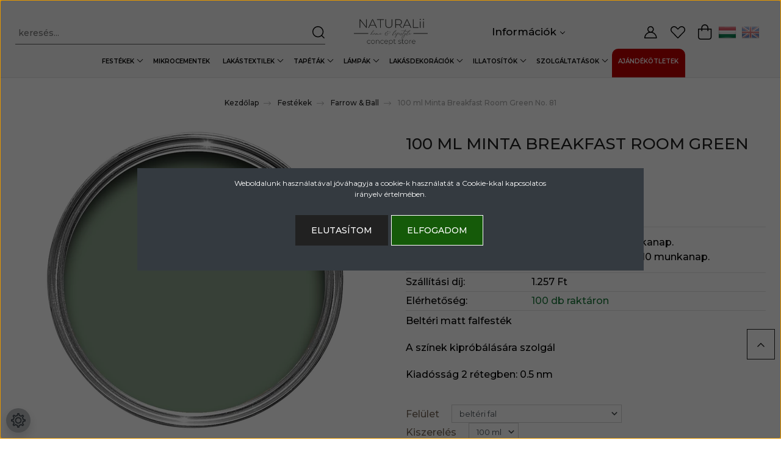

--- FILE ---
content_type: text/html; charset=UTF-8
request_url: https://www.naturaliiconcept.hu/festek/farrow-and-ball-festekek/100-ml-minta-breakfast-room-green-no-81-10259
body_size: 35677
content:
<!DOCTYPE html>
<html lang="hu" dir="ltr">
<head>
    <title>100 ml Minta Breakfast Room Green No. 81</title>
    <meta charset="utf-8">
    <meta name="description" content="100 ml Minta Breakfast Room Green No. 81 termékünk most 3.990 Ft-os áron elérhető. Vásároljon kényelmesen és biztonságosan a NATURALii Concept Store webáruházból akár percek alatt!">
    <meta name="robots" content="index, follow">
    <link rel="image_src" href="https://www.naturaliiconcept.hu:443/custom/fabcolor/image/data/product/fest%C3%A9ksz%C3%ADnek/Breakfast%20Room%20Green%2081%20.jpg.webp?lastmod=1718211972.1726258778">
    <meta property="og:title" content="100 ml Minta Breakfast Room Green No. 81" />
    <meta property="og:type" content="product" />
    <meta property="og:url" content="https://www.naturaliiconcept.hu/100-ml-minta-breakfast-room-green-no-81-10259" />
    <meta property="og:image" content="https://www.naturaliiconcept.hu:443/custom/fabcolor/image/cache/w1910h1000/product/fest%C3%A9ksz%C3%ADnek/Breakfast%20Room%20Green%2081%20.jpg.webp?lastmod=1718211972.1726258778" />
    <meta property="og:description" content="Beltéri matt falfestékA színek kipróbálására szolgálKiadósság 2 rétegben: 0.5 nm" />
    <link href="https://fabcolor.cdn.shoprenter.hu/custom/fabcolor/image/data/%C3%9Aj%20Design/Log%C3%B3/favicon.png?v=1602857615" rel="icon" />
    <link href="https://fabcolor.cdn.shoprenter.hu/custom/fabcolor/image/data/%C3%9Aj%20Design/Log%C3%B3/favicon.png?v=1602857615" rel="apple-touch-icon" />
    <base href="https://www.naturaliiconcept.hu:443" />
    <meta name="google-site-verification" content="-8wplvJmB4UgvjD6Xqx6cNII1dQrRWCqPK08Ayx7vsg"/>
<meta name="google-site-verification" content="X7aKImDPSSFf4tJxU8Ho6QXPjVX9fefECmqdT7ZZMGw" />
<meta name="facebook-domain-verification" content="w6a0rko11ufypoq7fl3jthl8alhk5u" />

    <meta name="viewport" content="width=device-width initial-scale=1, maximum-scale=1, user-scalable=0">
            <link href="https://www.naturaliiconcept.hu/breakfast-room-green-no-81-5638" rel="canonical">
    
            
                    
                <link rel="preconnect" href="https://fonts.googleapis.com">
    <link rel="preconnect" href="https://fonts.gstatic.com" crossorigin>
    <link href="https://fonts.googleapis.com/css2?family=Quicksand:wght@300;400;500;600;700&display=swap" rel="stylesheet">
    <link href="https://cdnjs.cloudflare.com/ajax/libs/fancybox/3.5.7/jquery.fancybox.min.css" rel="stylesheet" />
            <link rel="stylesheet" href="https://fabcolor.cdn.shoprenter.hu/custom/fabcolor/catalog/view/theme/paris_global/style/1763468188.1591773721.1723032072.1763028302.css?v=null.1726258778" media="screen">
            <link rel="stylesheet" href="https://fabcolor.cdn.shoprenter.hu/custom/fabcolor/catalog/view/theme/paris_global/stylesheet/stylesheet.css?v=1763028302" media="screen">
        <script>
        window.nonProductQuality = 80;
    </script>
    <script src="//ajax.googleapis.com/ajax/libs/jquery/1.10.2/jquery.min.js"></script>
    <script>window.jQuery || document.write('<script src="https://fabcolor.cdn.shoprenter.hu/catalog/view/javascript/jquery/jquery-1.10.2.min.js?v=1484139539"><\/script>');</script>
    <script src="//cdn.jsdelivr.net/npm/slick-carousel@1.8.1/slick/slick.min.js"></script>

                
        
    

    <!--Header JavaScript codes--><script src="https://fabcolor.cdn.shoprenter.hu/web/compiled/js/base.js?v=1769069092"></script><script src="https://fabcolor.cdn.shoprenter.hu/web/compiled/js/countdown.js?v=1769069092"></script><script src="https://fabcolor.cdn.shoprenter.hu/web/compiled/js/before_starter2_head.js?v=1769069092"></script><script src="https://fabcolor.cdn.shoprenter.hu/web/compiled/js/before_starter2_productpage.js?v=1769069092"></script><script src="https://fabcolor.cdn.shoprenter.hu/web/compiled/js/nanobar.js?v=1769069092"></script><!--Header jQuery onLoad scripts--><script>$(function(){if(innerWidth>=1500)
$('.main_bottom_base').hover(function(){$(this).find('.upper').animate({top:'0'},300);},function(){$(this).find('.upper').css('top','290px');});if(innerWidth>=1200&&innerWidth<1500)
$('.main_bottom_base').hover(function(){$(this).find('.upper').animate({top:'0'},300);},function(){$(this).find('.upper').css('top','220px');});if(innerWidth>=992&&innerWidth<1200)
$('.main_bottom_base').hover(function(){$(this).find('.upper').animate({top:'0'},300);},function(){$(this).find('.upper').css('top','175px');});if(innerWidth<992){$('.header-navbar-top-right-search').appendTo('.search_moved_js');}
$('#manufactureroffer .manufactureroffer-row').slick({infinite:true,slidesToShow:5,slidesToScroll:1,responsive:[{breakpoint:1500,settings:{slidesToShow:4}},{breakpoint:1300,settings:{slidesToShow:3}},{breakpoint:450,settings:{slidesToShow:2}}]});})
window.countdownFormat='%D:%H:%M:%S';var BASEURL='https://www.naturaliiconcept.hu';Currency={"symbol_left":"","symbol_right":" Ft","decimal_place":0,"decimal_point":",","thousand_point":".","currency":"HUF","value":1};var ShopRenter=ShopRenter||{};ShopRenter.product={"id":10259,"sku":"FFMINT1000081","currency":"HUF","unitName":"db","price":3990,"name":"100 ml Minta Breakfast Room Green No. 81","brand":"Farrow & Ball","currentVariant":{"Fel\u00fclet":"belt\u00e9ri fal","Kiszerel\u00e9s":"100 ml"},"parent":{"id":5638,"sku":"81","unitName":"db","price":3990,"name":"100 ml Minta Breakfast Room Green No. 81"}};$(document).ready(function(){});$(window).load(function(){var init_similar_products_Scroller=function(){$("#similar_products .aurora-scroll-click-mode").each(function(){var max=0;$(this).find($(".list_prouctname")).each(function(){var h=$(this).height();max=h>max?h:max;});$(this).find($(".list_prouctname")).each(function(){$(this).height(max);});});$("#similar_products .aurora-scroll-click-mode").auroraScroll({autoMode:"click",frameRate:60,speed:2.5,direction:-1,elementClass:"product-snapshot",pauseAfter:false,horizontal:true,visible:1,arrowsPosition:1},function(){initAurora();});}
init_similar_products_Scroller();});</script><!--Custom header scripts--><script id="mcjs">!function(c,h,i,m,p){m=c.createElement(h),p=c.getElementsByTagName(h)[0],m.async=1,m.src=i,p.parentNode.insertBefore(m,p)}(document,"script","https://chimpstatic.com/mcjs-connected/js/users/b624d9c512540172e55cd6122/19bb24f8f2a1da7fcbe0b30c7.js");</script><script type="text/javascript"></script><script src="https://fabcolor.cdn.shoprenter.hu/web/compiled/js/vue/manifest.bundle.js?v=1769069090"></script><script>var ShopRenter=ShopRenter||{};ShopRenter.onCartUpdate=function(callable){document.addEventListener('cartChanged',callable)};ShopRenter.onItemAdd=function(callable){document.addEventListener('AddToCart',callable)};ShopRenter.onItemDelete=function(callable){document.addEventListener('deleteCart',callable)};ShopRenter.onSearchResultViewed=function(callable){document.addEventListener('AuroraSearchResultViewed',callable)};ShopRenter.onSubscribedForNewsletter=function(callable){document.addEventListener('AuroraSubscribedForNewsletter',callable)};ShopRenter.onCheckoutInitiated=function(callable){document.addEventListener('AuroraCheckoutInitiated',callable)};ShopRenter.onCheckoutShippingInfoAdded=function(callable){document.addEventListener('AuroraCheckoutShippingInfoAdded',callable)};ShopRenter.onCheckoutPaymentInfoAdded=function(callable){document.addEventListener('AuroraCheckoutPaymentInfoAdded',callable)};ShopRenter.onCheckoutOrderConfirmed=function(callable){document.addEventListener('AuroraCheckoutOrderConfirmed',callable)};ShopRenter.onCheckoutOrderPaid=function(callable){document.addEventListener('AuroraOrderPaid',callable)};ShopRenter.onCheckoutOrderPaidUnsuccessful=function(callable){document.addEventListener('AuroraOrderPaidUnsuccessful',callable)};ShopRenter.onProductPageViewed=function(callable){document.addEventListener('AuroraProductPageViewed',callable)};ShopRenter.onMarketingConsentChanged=function(callable){document.addEventListener('AuroraMarketingConsentChanged',callable)};ShopRenter.onCustomerRegistered=function(callable){document.addEventListener('AuroraCustomerRegistered',callable)};ShopRenter.onCustomerLoggedIn=function(callable){document.addEventListener('AuroraCustomerLoggedIn',callable)};ShopRenter.onCustomerUpdated=function(callable){document.addEventListener('AuroraCustomerUpdated',callable)};ShopRenter.onCartPageViewed=function(callable){document.addEventListener('AuroraCartPageViewed',callable)};ShopRenter.customer={"userId":0,"userClientIP":"3.19.62.49","userGroupId":8,"customerGroupTaxMode":"gross","customerGroupPriceMode":"gross_net_tax","email":"","phoneNumber":"","name":{"firstName":"","lastName":""}};ShopRenter.theme={"name":"paris_global","family":"paris","parent":""};ShopRenter.shop={"name":"fabcolor","locale":"hu","currency":{"code":"HUF","rate":1},"domain":"fabcolor.myshoprenter.hu"};ShopRenter.page={"route":"product\/product","queryString":"festek\/farrow-and-ball-festekek\/100-ml-minta-breakfast-room-green-no-81-10259"};ShopRenter.formSubmit=function(form,callback){callback();};let loadedAsyncScriptCount=0;function asyncScriptLoaded(position){loadedAsyncScriptCount++;if(position==='body'){if(document.querySelectorAll('.async-script-tag').length===loadedAsyncScriptCount){if(/complete|interactive|loaded/.test(document.readyState)){document.dispatchEvent(new CustomEvent('asyncScriptsLoaded',{}));}else{document.addEventListener('DOMContentLoaded',()=>{document.dispatchEvent(new CustomEvent('asyncScriptsLoaded',{}));});}}}}</script><script type="text/javascript"async class="async-script-tag"onload="asyncScriptLoaded('header')"src="https://static2.rapidsearch.dev/resultpage.js?shop=fabcolor.shoprenter.hu"></script><script type="text/javascript"async class="async-script-tag"onload="asyncScriptLoaded('header')"src="https://smartarget.online/loader.js?type=int&u=c17f05fc533e4510fb4d4686e622f33054ea8b36&source=shoprenter_whatsapp"></script><script type="text/javascript"async class="async-script-tag"onload="asyncScriptLoaded('header')"src="https://smartarget.online/loader.js?type=int&u=c17f05fc533e4510fb4d4686e622f33054ea8b36&source=shoprenter_whatsapp"></script><script type="text/javascript"async class="async-script-tag"onload="asyncScriptLoaded('header')"src="https://smartarget.online/loader.js?type=int&u=c17f05fc533e4510fb4d4686e622f33054ea8b36&source=shoprenter_whatsapp"></script><script type="text/javascript"async class="async-script-tag"onload="asyncScriptLoaded('header')"src="https://smartarget.online/loader.js?type=int&u=c17f05fc533e4510fb4d4686e622f33054ea8b36&source=shoprenter_whatsapp"></script><script type="text/javascript"async class="async-script-tag"onload="asyncScriptLoaded('header')"src="https://smartarget.online/loader.js?type=int&u=c17f05fc533e4510fb4d4686e622f33054ea8b36&source=shoprenter_whatsapp"></script><script type="text/javascript"async class="async-script-tag"onload="asyncScriptLoaded('header')"src="https://smartarget.online/loader.js?type=int&u=c17f05fc533e4510fb4d4686e622f33054ea8b36&source=shoprenter_whatsapp"></script><script type="text/javascript"async class="async-script-tag"onload="asyncScriptLoaded('header')"src="https://onsite.optimonk.com/script.js?account=250169"></script><script type="text/javascript"src="https://fabcolor.cdn.shoprenter.hu/web/compiled/js/vue/customerEventDispatcher.bundle.js?v=1769069090"></script>                <script>window["bp"]=window["bp"]||function(){(window["bp"].q=window["bp"].q||[]).push(arguments);};window["bp"].l=1*new Date();scriptElement=document.createElement("script");firstScript=document.getElementsByTagName("script")[0];scriptElement.async=true;scriptElement.src='https://pixel.barion.com/bp.js';firstScript.parentNode.insertBefore(scriptElement,firstScript);window['barion_pixel_id']='BP-B67WzmypfR-8E';bp('init','addBarionPixelId','BP-B67WzmypfR-8E');</script><noscript>
    <img height="1" width="1" style="display:none" alt="Barion Pixel" src="https://pixel.barion.com/a.gif?ba_pixel_id='BP-B67WzmypfR-8E'&ev=contentView&noscript=1">
</noscript>
                        <script type="text/javascript" src="https://fabcolor.cdn.shoprenter.hu/web/compiled/js/vue/fullBarionPixel.bundle.js?v=1769069090"></script>


            
            <script>window.dataLayer=window.dataLayer||[];function gtag(){dataLayer.push(arguments)};var ShopRenter=ShopRenter||{};ShopRenter.config=ShopRenter.config||{};ShopRenter.config.googleConsentModeDefaultValue="denied";</script>                        <script type="text/javascript" src="https://fabcolor.cdn.shoprenter.hu/web/compiled/js/vue/googleConsentMode.bundle.js?v=1769069090"></script>

            <!-- Facebook Pixel Code -->
<script>
!function(f,b,e,v,n,t,s)
{if(f.fbq)return;n=f.fbq=function(){n.callMethod?
n.callMethod.apply(n,arguments):n.queue.push(arguments)};
if(!f._fbq)f._fbq=n;n.push=n;n.loaded=!0;n.version='2.0';
n.queue=[];t=b.createElement(e);t.async=!0;
t.src=v;s=b.getElementsByTagName(e)[0];
s.parentNode.insertBefore(t,s)}(window, document,'script',
'https://connect.facebook.net/en_US/fbevents.js');
fbq('consent', 'revoke');
fbq('init', '2750916545222037');
fbq('track', 'PageView');
document.addEventListener('AuroraProductPageViewed', function(auroraEvent) {
                    fbq('track', 'ViewContent', {
                        content_type: 'product',
                        content_ids: [auroraEvent.detail.product.id.toString()],
                        value: parseFloat(auroraEvent.detail.product.grossUnitPrice),
                        currency: auroraEvent.detail.product.currency
                    }, {
                        eventID: auroraEvent.detail.event.id
                    });
                });
document.addEventListener('AuroraAddedToCart', function(auroraEvent) {
    var fbpId = [];
    var fbpValue = 0;
    var fbpCurrency = '';

    auroraEvent.detail.products.forEach(function(item) {
        fbpValue += parseFloat(item.grossUnitPrice) * item.quantity;
        fbpId.push(item.id);
        fbpCurrency = item.currency;
    });


    fbq('track', 'AddToCart', {
        content_ids: fbpId,
        content_type: 'product',
        value: fbpValue,
        currency: fbpCurrency
    }, {
        eventID: auroraEvent.detail.event.id
    });
})
window.addEventListener('AuroraMarketingCookie.Changed', function(event) {
            let consentStatus = event.detail.isAccepted ? 'grant' : 'revoke';
            if (typeof fbq === 'function') {
                fbq('consent', consentStatus);
            }
        });
</script>
<noscript><img height="1" width="1" style="display:none"
src="https://www.facebook.com/tr?id=2750916545222037&ev=PageView&noscript=1"
/></noscript>
<!-- End Facebook Pixel Code -->

<!-- Meta Pixel Code -->
<script>
!function(f,b,e,v,n,t,s)
{if(f.fbq)return;n=f.fbq=function(){n.callMethod?
n.callMethod.apply(n,arguments):n.queue.push(arguments)};
if(!f._fbq)f._fbq=n;n.push=n;n.loaded=!0;n.version='2.0';
n.queue=[];t=b.createElement(e);t.async=!0;
t.src=v;s=b.getElementsByTagName(e)[0];
s.parentNode.insertBefore(t,s)}(window, document,'script',
'https://connect.facebook.net/en_US/fbevents.js');
fbq('consent', 'revoke');
fbq('init', '506277754197454');
fbq('track', 'PageView');
</script>
<noscript><img height="1" width="1" style="display:none"
src="https://www.facebook.com/tr?id=506277754197454&ev=PageView&noscript=1"
/></noscript>
<!-- End Meta Pixel Code -->
            <script type="text/javascript"src="https://fabcolor.cdn.shoprenter.hu/web/compiled/js/vue/dataLayer.bundle.js?v=1769069090"></script>
            
            <!-- Google tag (gtag.js) -->
<script async src="https://www.googletagmanager.com/gtag/js?id=AW-11048140901"></script>
<script>
  window.dataLayer = window.dataLayer || [];
  function gtag(){dataLayer.push(arguments);}
  gtag('js', new Date());

  gtag('config', 'AW-11048140901');
</script>
            <meta name="google-site-verification" content="KERy1BRmtzwcNT-n3aHfjEujxq4gFJLIP9sb6P4hISI"/>

                <!--Global site tag(gtag.js)--><script async src="https://www.googletagmanager.com/gtag/js?id=G-XMD2EWE5H3"></script><script>window.dataLayer=window.dataLayer||[];function gtag(){dataLayer.push(arguments);}
gtag('js',new Date());gtag('config','G-XMD2EWE5H3');gtag('config','AW-16758948106');</script>                                <script type="text/javascript" src="https://fabcolor.cdn.shoprenter.hu/web/compiled/js/vue/GA4EventSender.bundle.js?v=1769069090"></script>

    
    
</head>
<body id="body" class="page-body product-page-body paris_global-body desktop-device-body" role="document">
<script>var bodyComputedStyle=window.getComputedStyle(document.body);ShopRenter.theme.breakpoints={'xs':parseInt(bodyComputedStyle.getPropertyValue('--breakpoint-xs')),'sm':parseInt(bodyComputedStyle.getPropertyValue('--breakpoint-sm')),'md':parseInt(bodyComputedStyle.getPropertyValue('--breakpoint-md')),'lg':parseInt(bodyComputedStyle.getPropertyValue('--breakpoint-lg')),'xl':parseInt(bodyComputedStyle.getPropertyValue('--breakpoint-xl'))}</script><div id="fb-root"></div><script>(function(d,s,id){var js,fjs=d.getElementsByTagName(s)[0];if(d.getElementById(id))return;js=d.createElement(s);js.id=id;js.src="//connect.facebook.net/hu_HU/sdk/xfbml.customerchat.js#xfbml=1&version=v2.12&autoLogAppEvents=1";fjs.parentNode.insertBefore(js,fjs);}(document,"script","facebook-jssdk"));</script>
                    

<!-- cached -->    <div class="nanobar-cookie-cog d-flex-center rounded-circle js-hidden-nanobar-button">
        <svg xmlns="https://www.w3.org/2000/svg" width="24" height="24" viewBox="0 0 512 512">
    <path fill="currentColor" d="M512 289.7v-67.5l-68.2-18.1c-4.3-15.4-10.4-30.2-18.4-44.2l34.9-60.6 -47.6-47.6 -60.6 34.9c-14-8-28.8-14.1-44.2-18.4L289.7 0h-67.5l-18.1 68.2c-15.4 4.3-30.2 10.4-44.2 18.4L99.4 51.7 51.7 99.4l34.9 60.6c-8 14-14.1 28.8-18.4 44.2L0 222.3v67.5l68.2 18.1c4.3 15.4 10.4 30.2 18.4 44.2l-34.9 60.6 47.6 47.6 60.6-34.9c14 8 28.8 14.1 44.2 18.4l18.1 68.2h67.5l18.1-68.2c15.4-4.3 30.2-10.4 44.2-18.4l60.6 34.9 47.6-47.6 -34.9-60.6c8-14 14.1-28.8 18.4-44.2L512 289.7zM410.1 275.5l-2.5 12.1c-3.9 18.9-11.4 36.8-22.1 53.2l-6.8 10.3 31.6 55 -4.3 4.3 -55-31.6 -10.3 6.8c-16.4 10.8-34.3 18.2-53.2 22.1l-12.1 2.5L259 472h-6l-16.5-61.9 -12.1-2.5c-18.9-3.9-36.8-11.4-53.2-22.1l-10.3-6.8 -55 31.6 -4.3-4.3 31.6-55 -6.8-10.3c-10.8-16.4-18.2-34.3-22.1-53.2l-2.5-12.1L40 259v-6l61.9-16.5 2.5-12.1c3.9-18.9 11.4-36.8 22.1-53.2l6.8-10.3 -31.6-55 4.3-4.3 55 31.6 10.3-6.8c16.4-10.8 34.3-18.2 53.2-22.1l12.1-2.5L253 40h6l16.5 61.9 12.1 2.5c18.9 3.9 36.8 11.4 53.2 22.1l10.3 6.8 55-31.6 4.3 4.3 -31.6 55 6.8 10.3c10.8 16.4 18.2 34.3 22.1 53.2l2.5 12.1L472 253v6L410.1 275.5z"/>
    <path fill="currentColor" d="M256 140c-64 0-116 52-116 116s52 116 116 116 116-52 116-116S320 140 256 140zM256 332c-41.9 0-76-34.1-76-76s34.1-76 76-76 76 34.1 76 76S297.9 332 256 332z"/>
</svg>
    </div>
<div class="Fixed nanobar js-nanobar-first-login">
    <div class="container nanobar-container">
        <div class="row flex-column flex-sm-row">
            <div class="col-12 col-lg-8 nanobar-text align-self-center text-center">
                Weboldalunk használatával jóváhagyja a cookie-k használatát a Cookie-kkal kapcsolatos irányelv értelmében.
            </div>
            <div class="col-12 col-lg-4 nanobar-buttons mt-2 m-lg-0 text-center text-lg-right">
                                    <button id="nanobar-reject-button" class="btn btn-primary">
                        Elutasítom
                    </button>
                                <a href="" class="btn btn-primary nanobar-btn js-nanobar-close" data-marketing-cookie-status="true">
                    Elfogadom
                </a>
            </div>
        </div>
    </div>
</div>

<script>
    (function ($) {
        $(document).ready(function () {
            new AuroraNanobar.FirstLogNanobar(jQuery('.js-nanobar-first-login'), 'modal');
        });
    })(jQuery);
</script>
<!-- /cached -->
<!-- cached --><div class="Fixed nanobar js-nanobar-free-shipping">
    <div class="container nanobar-container">
        <button type="button" class="close js-nanobar-close" aria-label="Close">
            <span aria-hidden="true">&times;</span>
        </button>
        <div class="nanobar-text px-3"></div>
    </div>
</div>

<script>$(document).ready(function(){document.nanobarInstance=new AuroraNanobar.FreeShippingNanobar($('.js-nanobar-free-shipping'),'modal','500','','1');});</script><!-- /cached -->
                <!-- page-wrap -->

                <div class="page-wrap sr-search--enabled">
                                                <div id="section-header" class="section-wrapper ">
    
    

<header class="sticky-header">
            <div class="container">
            <nav class="navbar header-navbar flex-column">
                <div class="header-navbar-top d-flex justify-content-between w-100">
                    <div class="header-navbar-top-left d-flex align-items-center justify-content-start">
                        <div id="js-mobile-navbar" class="mobile-navbar">
                            <button id="js-hamburger-icon" class="btn btn-primary p-0">
                                <div class="hamburger-icon position-relative">
                                    <div class="hamburger-icon-line position-absolute line-1"></div>
                                    <div class="hamburger-icon-line position-absolute line-2"></div>
                                    <div class="hamburger-icon-line position-absolute line-3"></div>
                                </div>
                            </button>
                        </div>
                        					
                                        <div class="header-navbar-top-right-search d-flex align-items-center justify-content-end">
                        <div class="dropdown search-module d-flex header-navbar-top-right-item">
                            <div class="input-group">
                                <input class="form-control form-control-lg disableAutocomplete" type="text" placeholder="keresés..." value=""
                                       id="filter_keyword" 
                                       onclick="this.value=(this.value==this.defaultValue)?'':this.value;"/>
                                <div class="input-group-append">
                                    <button class="btn" type="button" onclick="moduleSearch();">
                                        <svg width="20" height="20" viewBox="0 0 20 20" fill="currentColor" xmlns="https://www.w3.org/2000/svg">
    <path d="M9.10855 18.2134C11.3088 18.2134 13.3297 17.4263 14.9076 16.123L18.5686 19.784C18.7113 19.9268 18.898 20 19.0848 20C19.2715 20 19.4582 19.9268 19.601 19.784C19.8865 19.4984 19.8865 19.0335 19.601 18.7479L15.9546 15.1016C17.3604 13.4981 18.2134 11.4003 18.2134 9.10855C18.2134 4.08567 14.1278 0 9.10489 0C4.08201 0 0 4.08201 0 9.10489C0 14.1278 4.08567 18.2134 9.10855 18.2134ZM9.10855 1.46074C13.3224 1.46074 16.7527 4.88742 16.7527 9.10489C16.7527 13.3223 13.3224 16.749 9.10855 16.749C4.89475 16.749 1.4644 13.3187 1.4644 9.10489C1.4644 4.89109 4.89475 1.46074 9.10855 1.46074Z" />
</svg>

                                    </button>
                                </div>
                            </div>

                            <input type="hidden" id="filter_description" value="1"/>
                            <input type="hidden" id="search_shopname" value="fabcolor"/>
                            <div id="results" class="dropdown-menu search-results"></div>
                        </div>

                        
                    </div>
                                        </div>
					
                    <div class="header-navbar-top-center d-flex align-items-center justify-content-center">
                        <!-- cached -->
    <a class="navbar-brand" href="/"><img style="border: 0; max-width: 220px;" src="https://fabcolor.cdn.shoprenter.hu/custom/fabcolor/image/cache/w220h79m00/2022design/naturalii-home-and-lifestyle-01.png?v=1669385925" title="NATURALii Concept Store" alt="NATURALii Concept Store" /></a>
<!-- /cached -->
                    </div>

                    <div class="header-navbar-top-right d-flex align-items-center justify-content-end">
						<div style="width:50%;">
					<!-- cached -->
    <ul class="nav headermenu-list">
                    <li class="nav-item dropdown">
                <a class="nav-link" href="https://www.naturaliiconcept.hu/informaciok-naturalii"
                    target="_self"
                     class="dropdown-toggle disabled"                    title="Információk"
                >
                    Információk
                </a>
                                    <ul class="dropdown-hover-menu">
                                                    <li class="dropdown-item">
                                <a href="https://www.naturaliiconcept.hu/katalogusok-109" title="Katalógusok" target="_self">
                                    Katalógusok
                                </a>
                            </li>
                                                    <li class="dropdown-item">
                                <a href="https://www.naturaliiconcept.hu/rolunk" title="Rólunk" target="_self">
                                    Rólunk
                                </a>
                            </li>
                                                    <li class="dropdown-item">
                                <a href="https://www.naturaliiconcept.hu/megjeleneseink" title="Megjelenéseink" target="_self">
                                    Megjelenéseink
                                </a>
                            </li>
                                                    <li class="dropdown-item">
                                <a href="https://www.naturaliiconcept.hu/blog" title="Blog" target="_self">
                                    Blog
                                </a>
                            </li>
                                                    <li class="dropdown-item">
                                <a href="https://www.naturaliiconcept.hu/szallitas_6" title="Rendelési információk" target="_self">
                                    Rendelési információk
                                </a>
                            </li>
                                                    <li class="dropdown-item">
                                <a href="https://www.naturaliiconcept.hu/fizetesi-tajekoztato-43" title="Fizetési tájékoztató" target="_self">
                                    Fizetési tájékoztató
                                </a>
                            </li>
                                                    <li class="dropdown-item">
                                <a href="https://www.naturaliiconcept.hu/arlistak" title="Árlisták" target="_self">
                                    Árlisták
                                </a>
                            </li>
                                                    <li class="dropdown-item">
                                <a href="https://www.naturaliiconcept.hu/kuponkod-felhasznalasa" title="Kuponkód felhasználása" target="_self">
                                    Kuponkód felhasználása
                                </a>
                            </li>
                                                    <li class="dropdown-item">
                                <a href="https://www.naturaliiconcept.hu/index.php?route=information/contact" title="Kapcsolat" target="_self">
                                    Kapcsolat
                                </a>
                            </li>
                                            </ul>
                            </li>
            </ul>
    <!-- /cached -->
						</div>
                                                    <div class="header-navbar-top-right-item header-navbar-top-right-login">
                                <!-- cached -->
    <ul class="nav login-list">
                    <li class="nav-item">
                <a class="nav-link btn" href="index.php?route=account/login" title="Belépés">
                    <span>
                        <svg width="21" height="20" viewBox="0 0 21 20" fill="currentColor" xmlns="https://www.w3.org/2000/svg">
    <path d="M0.747791 20H19.802C20.0039 20 20.1945 19.9178 20.3366 19.7757C20.4786 19.6336 20.5534 19.4393 20.5497 19.2374C20.4599 14.6878 17.3534 10.8299 13.1777 9.58505C14.5833 8.64673 15.5104 7.04673 15.5104 5.23364C15.5104 2.34766 13.1627 0 10.2768 0C7.39078 0 5.04312 2.34766 5.04312 5.23364C5.04312 7.04673 5.97022 8.64673 7.37209 9.58505C3.19639 10.8336 0.0898473 14.6878 0.000127707 19.2374C-0.00361061 19.4393 0.0748939 19.6336 0.213212 19.7757C0.351529 19.9178 0.54966 20 0.747791 20ZM6.53845 5.23364C6.53845 3.17383 8.21695 1.49533 10.2768 1.49533C12.3366 1.49533 14.0151 3.17383 14.0151 5.23364C14.0151 7.29346 12.3366 8.97196 10.2768 8.97196C8.21695 8.97196 6.53845 7.29346 6.53845 5.23364ZM10.2768 10.6542C14.7702 10.6542 18.5384 14.1121 19.0095 18.5047H1.54405C2.01508 14.1121 5.78331 10.6542 10.2768 10.6542Z"/>
</svg>

                    </span>
                </a>
            </li>
            </ul>
<!-- /cached -->
                            </div>
                                                <div class="header-navbar-top-right-item">
                            <hx:include src="/_fragment?_path=_format%3Dhtml%26_locale%3Den%26_controller%3Dmodule%252Fwishlist&amp;_hash=AyUMQ%2FaZziY44cjU7aXV2uP4IjmAPsE0XI7I3BEO%2BKA%3D"></hx:include>
                        </div>
                        <div id="js-cart" class="header-navbar-top-right-item">
                            <hx:include src="/_fragment?_path=_format%3Dhtml%26_locale%3Den%26_controller%3Dmodule%252Fcart&amp;_hash=dkcvIDxFnEkWppTBTJVH7glkJBGZaqpMmL51a1ajPYM%3D"></hx:include>
                        </div>
						<div class="language-changer">
							<!-- cached -->


                    
    
    <div id="languageselect" class="module content-module header-position hide-top languageselect-module" >
                                    <div class="module-body">
                        <form action="/" method="post" enctype="multipart/form-data" id="language-form">
            <div class="d-flex language-select-box justify-content-lg-between">
                                                            <div class="language-icon active cursor-pointer language-data" data-langcode="hu">
                    <img class="language-change" src="https://fabcolor.cdn.shoprenter.hu/catalog/view/theme/default/image/flags/HU.png?v=null.1726258778" alt="Hungarian" style="width: 30px; height: 30px;"/>
                </div>
                                <div class="language-icon cursor-pointer language-data" data-langcode="en">
                    <img class="language-change" src="https://fabcolor.cdn.shoprenter.hu/catalog/view/theme/default/image/flags/EN.png?v=null.1726258778" alt="English" style="width: 30px; height: 30px;"/>
                </div>
                                <input type="hidden" value="" name="language_code"/>
                        </div>
            <script>$(window).load(function(){$('.language-change').one('click',function(){var language_code=$(this).parent('.language-data').data('langcode');$('input[name="language_code"]').attr('value',language_code);$('#language-form').submit();});});</script>        </form>
            </div>
                                </div>
    
    <!-- /cached -->
						</div>
                    </div>
                </div>
				<div class="search_moved_js" style="width: 100%;">
				</div>
                <div class="header-navbar-bottom">
                    


                    
            <div id="module_category_wrapper" class="module-category-wrapper">
    
    <div id="category" class="module content-module header-position hide-top category-module" >
                    <div class="module-body">
                        <div id="category-nav">
            


<ul class="nav nav-pills category category-menu sf-menu sf-horizontal cached">
    <li id="cat_221" class="nav-item item category-list module-list selected parent even">
    <a href="https://www.naturaliiconcept.hu/festek" class="nav-link">
        Festékek
    </a>
            <ul class="nav flex-column children"><li id="cat_53" class="nav-item item category-list module-list selected parent even">
    <a href="https://www.naturaliiconcept.hu/festek/farrow-and-ball-festekek" class="nav-link">
        <b>Farrow &amp; Ball</b>
    </a>
            <ul class="nav flex-column children selected"><li id="cat_140" class="nav-item item category-list module-list even">
    <a href="https://www.naturaliiconcept.hu/festek/farrow-and-ball-festekek/neutralis-szinek-140" class="nav-link">
        1. Neutrális színek
    </a>
    </li><li id="cat_142" class="nav-item item category-list module-list odd">
    <a href="https://www.naturaliiconcept.hu/festek/farrow-and-ball-festekek/sarga-arnyalatok-142" class="nav-link">
        2. Sárga árnyalatok
    </a>
    </li><li id="cat_141" class="nav-item item category-list module-list even">
    <a href="https://www.naturaliiconcept.hu/festek/farrow-and-ball-festekek/voros-arnyalatok-141" class="nav-link">
        3. Vörös árnyalatok
    </a>
    </li><li id="cat_143" class="nav-item item category-list module-list odd">
    <a href="https://www.naturaliiconcept.hu/festek/farrow-and-ball-festekek/zold-arnyalatok-143" class="nav-link">
        4. Zöld árnyalatok
    </a>
    </li><li id="cat_144" class="nav-item item category-list module-list even">
    <a href="https://www.naturaliiconcept.hu/festek/farrow-and-ball-festekek/kek-arnyalatok-144" class="nav-link">
        5. Kék árnyalatok
    </a>
    </li><li id="cat_145" class="nav-item item category-list module-list odd">
    <a href="https://www.naturaliiconcept.hu/festek/farrow-and-ball-festekek/sotet-szinek-145" class="nav-link">
        6. Sötét színek
    </a>
    </li></ul>
    </li><li id="cat_188" class="nav-item item category-list module-list odd">
    <a href="https://www.naturaliiconcept.hu/festek/argile-festekek-188" class="nav-link">
        Argile
    </a>
    </li><li id="cat_187" class="nav-item item category-list module-list even">
    <a href="https://www.naturaliiconcept.hu/festek/bauwerk-meszfestekek-187" class="nav-link">
        Bauwerk
    </a>
    </li><li id="cat_130" class="nav-item item category-list module-list odd">
    <a href="https://www.naturaliiconcept.hu/festek/kiegeszito-termekek-lakberendezes" class="nav-link">
        Festőeszközök
    </a>
    </li><li id="cat_203" class="nav-item item category-list module-list even">
    <a href="https://www.naturaliiconcept.hu/festek/szinkartya-rendeles-01" class="nav-link">
        F&amp;B színkártya rendelés (ingyenes)
    </a>
    </li><li id="cat_484" class="nav-item item category-list module-list odd">
    <a href="https://www.naturaliiconcept.hu/festek/mintarendeles" class="nav-link">
        Festékminta rendelés
    </a>
    </li></ul>
    </li><li id="cat_217" class="nav-item item category-list module-list odd">
    <a href="https://www.naturaliiconcept.hu/naturalii-mikrocementek-217" class="nav-link">
        Mikrocementek
    </a>
    </li><li id="cat_328" class="nav-item item category-list module-list parent even">
    <a href="https://www.naturaliiconcept.hu/lakastextil-328" class="nav-link">
        Lakástextilek
    </a>
            <ul class="nav flex-column children"><li id="cat_343" class="nav-item item category-list module-list even">
    <a href="https://www.naturaliiconcept.hu/lakastextil-328/agytakarok-343" class="nav-link">
        Ágytakarók
    </a>
    </li><li id="cat_331" class="nav-item item category-list module-list odd">
    <a href="https://www.naturaliiconcept.hu/lakastextil-328/diszparnak-331" class="nav-link">
        Díszpárnák
    </a>
    </li><li id="cat_376" class="nav-item item category-list module-list parent even">
    <a href="https://www.naturaliiconcept.hu/lakastextil-328/fuggonyok-376" class="nav-link">
        Függöny-kárpit anyagok
    </a>
            <ul class="nav flex-column children"><li id="cat_496" class="nav-item item category-list module-list even">
    <a href="https://www.naturaliiconcept.hu/lakastextil-328/fuggonyok-376/designs-of-the-time" class="nav-link">
        Designs of the time
    </a>
    </li><li id="cat_487" class="nav-item item category-list module-list odd">
    <a href="https://www.naturaliiconcept.hu/lakastextil-328/fuggonyok-376/james-malone" class="nav-link">
        James Malone
    </a>
    </li></ul>
    </li><li id="cat_391" class="nav-item item category-list module-list odd">
    <a href="https://www.naturaliiconcept.hu/lakastextil-328/uloparnak-391" class="nav-link">
        Ülőpárnák
    </a>
    </li></ul>
    </li><li id="cat_176" class="nav-item item category-list module-list parent odd">
    <a href="https://www.naturaliiconcept.hu/naturalii-pure" class="nav-link">
        Tapéták
    </a>
            <ul class="nav flex-column children"><li id="cat_212" class="nav-item item category-list module-list even">
    <a href="https://www.naturaliiconcept.hu/naturalii-pure/farrow-and-ball-tapeta" class="nav-link">
        Farrow &amp; Ball
    </a>
    </li><li id="cat_498" class="nav-item item category-list module-list odd">
    <a href="https://www.naturaliiconcept.hu/naturalii-pure/isidore-leroy-498" class="nav-link">
        Isidore Leroy
    </a>
    </li><li id="cat_170" class="nav-item item category-list module-list even">
    <a href="https://www.naturaliiconcept.hu/naturalii-pure/ananbo-posztertapetak-170" class="nav-link">
        Ananbó
    </a>
    </li><li id="cat_180" class="nav-item item category-list module-list odd">
    <a href="https://www.naturaliiconcept.hu/naturalii-pure/james-malone-180" class="nav-link">
        James Malone 
    </a>
    </li><li id="cat_172" class="nav-item item category-list module-list even">
    <a href="https://www.naturaliiconcept.hu/naturalii-pure/casamance-tapetak-172" class="nav-link">
        Casamance
    </a>
    </li><li id="cat_164" class="nav-item item category-list module-list odd">
    <a href="https://www.naturaliiconcept.hu/naturalii-pure/phillip-jeffries-tapetak-164" class="nav-link">
        Phillip Jeffries
    </a>
    </li><li id="cat_173" class="nav-item item category-list module-list even">
    <a href="https://www.naturaliiconcept.hu/naturalii-pure/khroma-tapetak-173" class="nav-link">
        Khroma
    </a>
    </li><li id="cat_192" class="nav-item item category-list module-list odd">
    <a href="https://www.naturaliiconcept.hu/naturalii-pure/arte-tapetak-192" class="nav-link">
        Arte
    </a>
    </li></ul>
    </li><li id="cat_352" class="nav-item item category-list module-list parent even">
    <a href="https://www.naturaliiconcept.hu/lampa-352" class="nav-link">
        Lámpák
    </a>
            <ul class="nav flex-column children"><li id="cat_355" class="nav-item item category-list module-list even">
    <a href="https://www.naturaliiconcept.hu/lampa-352/femlampak-355" class="nav-link">
        Fémlámpák
    </a>
    </li><li id="cat_415" class="nav-item item category-list module-list odd">
    <a href="https://www.naturaliiconcept.hu/lampa-352/lampakabel-415" class="nav-link">
        Lámpakábelek
    </a>
    </li><li id="cat_358" class="nav-item item category-list module-list even">
    <a href="https://www.naturaliiconcept.hu/lampa-352/natur-lampa-358" class="nav-link">
        Natúr lámpák
    </a>
    </li></ul>
    </li><li id="cat_334" class="nav-item item category-list module-list parent odd">
    <a href="https://www.naturaliiconcept.hu/lakasdekoracio-334" class="nav-link">
        Lakásdekorációk
    </a>
            <ul class="nav flex-column children"><li id="cat_346" class="nav-item item category-list module-list even">
    <a href="https://www.naturaliiconcept.hu/lakasdekoracio-334/agytakarok-346" class="nav-link">
        Ágytakarók
    </a>
    </li><li id="cat_379" class="nav-item item category-list module-list odd">
    <a href="https://www.naturaliiconcept.hu/lakasdekoracio-334/asztali-dekor-379" class="nav-link">
        Asztali dekor
    </a>
    </li><li id="cat_403" class="nav-item item category-list module-list even">
    <a href="https://www.naturaliiconcept.hu/lakasdekoracio-334/butorok-403" class="nav-link">
        Bútorok
    </a>
    </li><li id="cat_337" class="nav-item item category-list module-list odd">
    <a href="https://www.naturaliiconcept.hu/lakasdekoracio-334/diszparnak-337" class="nav-link">
        Díszpárnák
    </a>
    </li><li id="cat_349" class="nav-item item category-list module-list even">
    <a href="https://www.naturaliiconcept.hu/lakasdekoracio-334/divat-349" class="nav-link">
        Divat
    </a>
    </li><li id="cat_373" class="nav-item item category-list module-list odd">
    <a href="https://www.naturaliiconcept.hu/lakasdekoracio-334/fali-dekor-373" class="nav-link">
        Fali dekor
    </a>
    </li><li id="cat_409" class="nav-item item category-list module-list even">
    <a href="https://www.naturaliiconcept.hu/lakasdekoracio-334/kosarak-409" class="nav-link">
        Kosarak
    </a>
    </li><li id="cat_406" class="nav-item item category-list module-list odd">
    <a href="https://www.naturaliiconcept.hu/lakasdekoracio-334/puffok-406" class="nav-link">
        Puffok
    </a>
    </li><li id="cat_340" class="nav-item item category-list module-list even">
    <a href="https://www.naturaliiconcept.hu/lakasdekoracio-334/marokkoi-szonyegek-340" class="nav-link">
        Szőnyegek
    </a>
    </li><li id="cat_370" class="nav-item item category-list module-list odd">
    <a href="https://www.naturaliiconcept.hu/lakasdekoracio-334/tukrok-370" class="nav-link">
        Tükrök
    </a>
    </li></ul>
    </li><li id="cat_359" class="nav-item item category-list module-list parent even">
    <a href="https://www.naturaliiconcept.hu/lakasparfum-359" class="nav-link">
        Illatosítók
    </a>
            <ul class="nav flex-column children"><li id="cat_368" class="nav-item item category-list module-list even">
    <a href="https://www.naturaliiconcept.hu/lakasparfum-359/gyertyak-368" class="nav-link">
        Gyertyák
    </a>
    </li><li id="cat_499" class="nav-item item category-list module-list odd">
    <a href="https://www.naturaliiconcept.hu/lakasparfum-359/gyertyatartok" class="nav-link">
        Gyertyatartók
    </a>
    </li><li id="cat_365" class="nav-item item category-list module-list even">
    <a href="https://www.naturaliiconcept.hu/lakasparfum-359/diffuzorok-365" class="nav-link">
        Pálcás illatosítók
    </a>
    </li><li id="cat_362" class="nav-item item category-list module-list odd">
    <a href="https://www.naturaliiconcept.hu/lakasparfum-359/spray-k-362" class="nav-link">
        Pumpás illatosítók
    </a>
    </li><li id="cat_401" class="nav-item item category-list module-list even">
    <a href="https://www.naturaliiconcept.hu/lakasparfum-359/kozmetikumok-401" class="nav-link">
        Testápolás marokkói módra
    </a>
    </li></ul>
    </li><li id="cat_489" class="nav-item item category-list module-list parent odd">
    <a href="https://www.naturaliiconcept.hu/szolgaltatasok" class="nav-link">
        Szolgáltatások
    </a>
            <ul class="nav flex-column children"><li id="cat_490" class="nav-item item category-list module-list even">
    <a href="https://www.naturaliiconcept.hu/szolgaltatasok/fuggonyvarras" class="nav-link">
        Függönyvarrás
    </a>
    </li><li id="cat_493" class="nav-item item category-list module-list odd">
    <a href="https://www.naturaliiconcept.hu/szolgaltatasok/microcement-kivitelezes" class="nav-link">
        Microcement kivitelezés
    </a>
    </li><li id="cat_202" class="nav-item item category-list module-list even">
    <a href="https://www.naturaliiconcept.hu/szolgaltatasok/helyszini-szintanacsadas" class="nav-link">
        Helyszíni színtanácsadás
    </a>
    </li></ul>
    </li><li id="cat_394" class="nav-item item category-list module-list even">
    <a href="https://www.naturaliiconcept.hu/ajandekok-394" class="nav-link">
        Ajándékötletek
    </a>
    </li><li id="cat_505" class="nav-item item category-list module-list parent odd">
    <a href="https://www.naturaliiconcept.hu/titkos-arak-csak-hirlevel-feliratkozoknak" class="nav-link">
        Titkos Árak - Csak Hírlevél Feliratkozóknak!
    </a>
            <ul class="nav flex-column children"><li id="cat_509" class="nav-item item category-list module-list even">
    <a href="https://www.naturaliiconcept.hu/titkos-arak-csak-hirlevel-feliratkozoknak/agytakarok" class="nav-link">
        Ágytakarók
    </a>
    </li><li id="cat_523" class="nav-item item category-list module-list odd">
    <a href="https://www.naturaliiconcept.hu/titkos-arak-csak-hirlevel-feliratkozoknak/asztali-dekor" class="nav-link">
        Asztali dekor
    </a>
    </li><li id="cat_511" class="nav-item item category-list module-list even">
    <a href="https://www.naturaliiconcept.hu/titkos-arak-csak-hirlevel-feliratkozoknak/butorok" class="nav-link">
        Bútorok
    </a>
    </li><li id="cat_512" class="nav-item item category-list module-list odd">
    <a href="https://www.naturaliiconcept.hu/titkos-arak-csak-hirlevel-feliratkozoknak/diszparnak" class="nav-link">
        Díszpárnák
    </a>
    </li><li id="cat_513" class="nav-item item category-list module-list even">
    <a href="https://www.naturaliiconcept.hu/titkos-arak-csak-hirlevel-feliratkozoknak/fali-dekor" class="nav-link">
        Fali dekor
    </a>
    </li><li id="cat_532" class="nav-item item category-list module-list odd">
    <a href="https://www.naturaliiconcept.hu/titkos-arak-csak-hirlevel-feliratkozoknak/farrow-and-ball-532" class="nav-link">
        Festékek - Farrow &amp; Ball
    </a>
    </li><li id="cat_520" class="nav-item item category-list module-list even">
    <a href="https://www.naturaliiconcept.hu/titkos-arak-csak-hirlevel-feliratkozoknak/illatositok" class="nav-link">
        Illatosítók
    </a>
    </li><li id="cat_515" class="nav-item item category-list module-list odd">
    <a href="https://www.naturaliiconcept.hu/titkos-arak-csak-hirlevel-feliratkozoknak/kosarak" class="nav-link">
        Kosarak
    </a>
    </li><li id="cat_506" class="nav-item item category-list module-list even">
    <a href="https://www.naturaliiconcept.hu/titkos-arak-csak-hirlevel-feliratkozoknak/lampak" class="nav-link">
        Lámpák
    </a>
    </li><li id="cat_516" class="nav-item item category-list module-list odd">
    <a href="https://www.naturaliiconcept.hu/titkos-arak-csak-hirlevel-feliratkozoknak/puffok" class="nav-link">
        Puffok
    </a>
    </li><li id="cat_518" class="nav-item item category-list module-list even">
    <a href="https://www.naturaliiconcept.hu/titkos-arak-csak-hirlevel-feliratkozoknak/szonyegek" class="nav-link">
        Szőnyegek
    </a>
    </li><li id="cat_526" class="nav-item item category-list module-list odd">
    <a href="https://www.naturaliiconcept.hu/titkos-arak-csak-hirlevel-feliratkozoknak/tukor" class="nav-link">
        Tükör
    </a>
    </li></ul>
    </li>
</ul>

<script>$(function(){$("ul.category").superfish({animation:{opacity:'show'},popUpSelector:"ul.category,ul.children,.js-subtree-dropdown",delay:400,speed:'normal',hoverClass:'js-sf-hover'});});</script>        </div>
            </div>
                                </div>
    
            </div>
    
                </div>
            </nav>
        </div>
    </header>
            

<script src="https://cdnjs.cloudflare.com/ajax/libs/jQuery.mmenu/8.5.8/mmenu.min.js"></script>
<link rel="stylesheet" href="https://cdnjs.cloudflare.com/ajax/libs/jQuery.mmenu/8.5.8/mmenu.min.css"/>
<script>
    document.addEventListener("DOMContentLoaded", () => {
        //Mmenu initialize
        const menu = new Mmenu("#js-mobile-nav", {
            slidingSubmenus: true,
            navbar: {
                title: " "
            },
            "counters": true,
            "extensions": [
                "fullscreen",
                "theme-black",
                "pagedim-black",
                "position-front"
            ]
        });
        const api = menu.API;

        //Hamburger menu click event
        document.querySelector("#js-hamburger-icon").addEventListener(
            "click", (evnt) => {
                evnt.preventDefault();
                api.open();
            }
        );

        document.querySelector(".js-close-menu").addEventListener(
            "click", (evnt) => {
                evnt.preventDefault();
                api.close();
            }
        );
    });
</script>

<style>
    #js-mobile-nav.mm-menu_opened {
        display: block !important;
    }
    .mm-menu {
        --mm-color-background: #212121;
        --mm-color-border: #474747;
        --mm-listitem-size: 40px;
        --mm-color-button: #919191;
        --mm-color-text-dimmed:#fff;
    }

    .mm-counter {
        width: 10px;
    }
</style>

<div id="js-mobile-nav" style="display: none;">
    <span class="login-and-exit-line">
        <span class="login-and-exit-line-inner d-flex w-100 align-items-center justify-content-between">
            <span class="close-menu-button-wrapper d-flex justify-content-start align-items-center">
                <a class="js-close-menu" href="#">
                    <div class="btn d-flex-center">
                        <svg width="20" height="19" viewBox="0 0 20 19" fill="currentColor" xmlns="https://www.w3.org/2000/svg">
    <path d="M0.562455 1.44042L17.6102 18.4881C17.9778 18.8558 18.5333 18.9021 18.8444 18.591C19.1555 18.2798 19.1092 17.7244 18.7415 17.3568L1.69383 0.30905C1.32613 -0.0586452 0.77073 -0.104929 0.459603 0.206198C0.148476 0.517325 0.194759 1.07273 0.562455 1.44042Z" />
    <path d="M18.4881 1.44042L1.44042 18.4881C1.07273 18.8558 0.517325 18.9021 0.206198 18.591C-0.104929 18.2798 -0.0586457 17.7244 0.30905 17.3568L17.3568 0.30905C17.7244 -0.0586452 18.2798 -0.104929 18.591 0.206198C18.9021 0.517325 18.8558 1.07273 18.4881 1.44042Z" />
</svg>

                    </div>
                </a>
            </span>
            <span class="hamburger-login-box-wrapper">
                                    <span class="hamburger-login-box">
                                                    <span class="mobile-login-buttons">
                            <span class="mobile-login-buttons-row d-flex justify-content-start">
                                <span class="w-50">
                                    <a href="index.php?route=account/login" class="btn btn-sm btn-primary btn-block">Belépés</a>
                                </span>
                                <span class="w-50">
                                    <a href="index.php?route=account/create" class="btn btn-sm btn-outline-primary btn-block">Regisztráció</a>
                                </span>
                            </span>
                        </span>
                                                </span>
                            </span>
        </span>
    </span>
    <ul>
        <li>
    <a href="https://www.naturaliiconcept.hu/festek">
        Festékek
    </a>
            <ul><li>
    <a href="https://www.naturaliiconcept.hu/festek/farrow-and-ball-festekek">
        <b>Farrow &amp; Ball</b>
    </a>
            <ul><li>
    <a href="https://www.naturaliiconcept.hu/festek/farrow-and-ball-festekek/neutralis-szinek-140">
        1. Neutrális színek
    </a>
    </li><li>
    <a href="https://www.naturaliiconcept.hu/festek/farrow-and-ball-festekek/sarga-arnyalatok-142">
        2. Sárga árnyalatok
    </a>
    </li><li>
    <a href="https://www.naturaliiconcept.hu/festek/farrow-and-ball-festekek/voros-arnyalatok-141">
        3. Vörös árnyalatok
    </a>
    </li><li>
    <a href="https://www.naturaliiconcept.hu/festek/farrow-and-ball-festekek/zold-arnyalatok-143">
        4. Zöld árnyalatok
    </a>
    </li><li>
    <a href="https://www.naturaliiconcept.hu/festek/farrow-and-ball-festekek/kek-arnyalatok-144">
        5. Kék árnyalatok
    </a>
    </li><li>
    <a href="https://www.naturaliiconcept.hu/festek/farrow-and-ball-festekek/sotet-szinek-145">
        6. Sötét színek
    </a>
    </li></ul>
    </li><li>
    <a href="https://www.naturaliiconcept.hu/festek/argile-festekek-188">
        Argile
    </a>
    </li><li>
    <a href="https://www.naturaliiconcept.hu/festek/bauwerk-meszfestekek-187">
        Bauwerk
    </a>
    </li><li>
    <a href="https://www.naturaliiconcept.hu/festek/kiegeszito-termekek-lakberendezes">
        Festőeszközök
    </a>
    </li><li>
    <a href="https://www.naturaliiconcept.hu/festek/szinkartya-rendeles-01">
        F&amp;B színkártya rendelés (ingyenes)
    </a>
    </li><li>
    <a href="https://www.naturaliiconcept.hu/festek/mintarendeles">
        Festékminta rendelés
    </a>
    </li></ul>
    </li><li>
    <a href="https://www.naturaliiconcept.hu/naturalii-mikrocementek-217">
        Mikrocementek
    </a>
    </li><li>
    <a href="https://www.naturaliiconcept.hu/lakastextil-328">
        Lakástextilek
    </a>
            <ul><li>
    <a href="https://www.naturaliiconcept.hu/lakastextil-328/agytakarok-343">
        Ágytakarók
    </a>
    </li><li>
    <a href="https://www.naturaliiconcept.hu/lakastextil-328/diszparnak-331">
        Díszpárnák
    </a>
    </li><li>
    <a href="https://www.naturaliiconcept.hu/lakastextil-328/fuggonyok-376">
        Függöny-kárpit anyagok
    </a>
            <ul><li>
    <a href="https://www.naturaliiconcept.hu/lakastextil-328/fuggonyok-376/designs-of-the-time">
        Designs of the time
    </a>
    </li><li>
    <a href="https://www.naturaliiconcept.hu/lakastextil-328/fuggonyok-376/james-malone">
        James Malone
    </a>
    </li></ul>
    </li><li>
    <a href="https://www.naturaliiconcept.hu/lakastextil-328/uloparnak-391">
        Ülőpárnák
    </a>
    </li></ul>
    </li><li>
    <a href="https://www.naturaliiconcept.hu/naturalii-pure">
        Tapéták
    </a>
            <ul><li>
    <a href="https://www.naturaliiconcept.hu/naturalii-pure/farrow-and-ball-tapeta">
        Farrow &amp; Ball
    </a>
    </li><li>
    <a href="https://www.naturaliiconcept.hu/naturalii-pure/isidore-leroy-498">
        Isidore Leroy
    </a>
    </li><li>
    <a href="https://www.naturaliiconcept.hu/naturalii-pure/ananbo-posztertapetak-170">
        Ananbó
    </a>
    </li><li>
    <a href="https://www.naturaliiconcept.hu/naturalii-pure/james-malone-180">
        James Malone 
    </a>
    </li><li>
    <a href="https://www.naturaliiconcept.hu/naturalii-pure/casamance-tapetak-172">
        Casamance
    </a>
    </li><li>
    <a href="https://www.naturaliiconcept.hu/naturalii-pure/phillip-jeffries-tapetak-164">
        Phillip Jeffries
    </a>
    </li><li>
    <a href="https://www.naturaliiconcept.hu/naturalii-pure/khroma-tapetak-173">
        Khroma
    </a>
    </li><li>
    <a href="https://www.naturaliiconcept.hu/naturalii-pure/arte-tapetak-192">
        Arte
    </a>
    </li></ul>
    </li><li>
    <a href="https://www.naturaliiconcept.hu/lampa-352">
        Lámpák
    </a>
            <ul><li>
    <a href="https://www.naturaliiconcept.hu/lampa-352/femlampak-355">
        Fémlámpák
    </a>
    </li><li>
    <a href="https://www.naturaliiconcept.hu/lampa-352/lampakabel-415">
        Lámpakábelek
    </a>
    </li><li>
    <a href="https://www.naturaliiconcept.hu/lampa-352/natur-lampa-358">
        Natúr lámpák
    </a>
    </li></ul>
    </li><li>
    <a href="https://www.naturaliiconcept.hu/lakasdekoracio-334">
        Lakásdekorációk
    </a>
            <ul><li>
    <a href="https://www.naturaliiconcept.hu/lakasdekoracio-334/agytakarok-346">
        Ágytakarók
    </a>
    </li><li>
    <a href="https://www.naturaliiconcept.hu/lakasdekoracio-334/asztali-dekor-379">
        Asztali dekor
    </a>
    </li><li>
    <a href="https://www.naturaliiconcept.hu/lakasdekoracio-334/butorok-403">
        Bútorok
    </a>
    </li><li>
    <a href="https://www.naturaliiconcept.hu/lakasdekoracio-334/diszparnak-337">
        Díszpárnák
    </a>
    </li><li>
    <a href="https://www.naturaliiconcept.hu/lakasdekoracio-334/divat-349">
        Divat
    </a>
    </li><li>
    <a href="https://www.naturaliiconcept.hu/lakasdekoracio-334/fali-dekor-373">
        Fali dekor
    </a>
    </li><li>
    <a href="https://www.naturaliiconcept.hu/lakasdekoracio-334/kosarak-409">
        Kosarak
    </a>
    </li><li>
    <a href="https://www.naturaliiconcept.hu/lakasdekoracio-334/puffok-406">
        Puffok
    </a>
    </li><li>
    <a href="https://www.naturaliiconcept.hu/lakasdekoracio-334/marokkoi-szonyegek-340">
        Szőnyegek
    </a>
    </li><li>
    <a href="https://www.naturaliiconcept.hu/lakasdekoracio-334/tukrok-370">
        Tükrök
    </a>
    </li></ul>
    </li><li>
    <a href="https://www.naturaliiconcept.hu/lakasparfum-359">
        Illatosítók
    </a>
            <ul><li>
    <a href="https://www.naturaliiconcept.hu/lakasparfum-359/gyertyak-368">
        Gyertyák
    </a>
    </li><li>
    <a href="https://www.naturaliiconcept.hu/lakasparfum-359/gyertyatartok">
        Gyertyatartók
    </a>
    </li><li>
    <a href="https://www.naturaliiconcept.hu/lakasparfum-359/diffuzorok-365">
        Pálcás illatosítók
    </a>
    </li><li>
    <a href="https://www.naturaliiconcept.hu/lakasparfum-359/spray-k-362">
        Pumpás illatosítók
    </a>
    </li><li>
    <a href="https://www.naturaliiconcept.hu/lakasparfum-359/kozmetikumok-401">
        Testápolás marokkói módra
    </a>
    </li></ul>
    </li><li>
    <a href="https://www.naturaliiconcept.hu/szolgaltatasok">
        Szolgáltatások
    </a>
            <ul><li>
    <a href="https://www.naturaliiconcept.hu/szolgaltatasok/fuggonyvarras">
        Függönyvarrás
    </a>
    </li><li>
    <a href="https://www.naturaliiconcept.hu/szolgaltatasok/microcement-kivitelezes">
        Microcement kivitelezés
    </a>
    </li><li>
    <a href="https://www.naturaliiconcept.hu/szolgaltatasok/helyszini-szintanacsadas">
        Helyszíni színtanácsadás
    </a>
    </li></ul>
    </li><li>
    <a href="https://www.naturaliiconcept.hu/ajandekok-394">
        Ajándékötletek
    </a>
    </li><li>
    <a href="https://www.naturaliiconcept.hu/titkos-arak-csak-hirlevel-feliratkozoknak">
        Titkos Árak - Csak Hírlevél Feliratkozóknak!
    </a>
            <ul><li>
    <a href="https://www.naturaliiconcept.hu/titkos-arak-csak-hirlevel-feliratkozoknak/agytakarok">
        Ágytakarók
    </a>
    </li><li>
    <a href="https://www.naturaliiconcept.hu/titkos-arak-csak-hirlevel-feliratkozoknak/asztali-dekor">
        Asztali dekor
    </a>
    </li><li>
    <a href="https://www.naturaliiconcept.hu/titkos-arak-csak-hirlevel-feliratkozoknak/butorok">
        Bútorok
    </a>
    </li><li>
    <a href="https://www.naturaliiconcept.hu/titkos-arak-csak-hirlevel-feliratkozoknak/diszparnak">
        Díszpárnák
    </a>
    </li><li>
    <a href="https://www.naturaliiconcept.hu/titkos-arak-csak-hirlevel-feliratkozoknak/fali-dekor">
        Fali dekor
    </a>
    </li><li>
    <a href="https://www.naturaliiconcept.hu/titkos-arak-csak-hirlevel-feliratkozoknak/farrow-and-ball-532">
        Festékek - Farrow &amp; Ball
    </a>
    </li><li>
    <a href="https://www.naturaliiconcept.hu/titkos-arak-csak-hirlevel-feliratkozoknak/illatositok">
        Illatosítók
    </a>
    </li><li>
    <a href="https://www.naturaliiconcept.hu/titkos-arak-csak-hirlevel-feliratkozoknak/kosarak">
        Kosarak
    </a>
    </li><li>
    <a href="https://www.naturaliiconcept.hu/titkos-arak-csak-hirlevel-feliratkozoknak/lampak">
        Lámpák
    </a>
    </li><li>
    <a href="https://www.naturaliiconcept.hu/titkos-arak-csak-hirlevel-feliratkozoknak/puffok">
        Puffok
    </a>
    </li><li>
    <a href="https://www.naturaliiconcept.hu/titkos-arak-csak-hirlevel-feliratkozoknak/szonyegek">
        Szőnyegek
    </a>
    </li><li>
    <a href="https://www.naturaliiconcept.hu/titkos-arak-csak-hirlevel-feliratkozoknak/tukor">
        Tükör
    </a>
    </li></ul>
    </li>

                                    <li class="informations-mobile-menu-item">
                    <a href="https://www.naturaliiconcept.hu/informaciok-naturalii" target="_self">Információk</a>
                                            <ul>
                                                            <li class="informations-mobile-menu-item informations-mobile-menu-item-sublevel">
                                    <a href="https://www.naturaliiconcept.hu/katalogusok-109" target="_self">Katalógusok</a>
                                </li>
                                                            <li class="informations-mobile-menu-item informations-mobile-menu-item-sublevel">
                                    <a href="https://www.naturaliiconcept.hu/rolunk" target="_self">Rólunk</a>
                                </li>
                                                            <li class="informations-mobile-menu-item informations-mobile-menu-item-sublevel">
                                    <a href="https://www.naturaliiconcept.hu/megjeleneseink" target="_self">Megjelenéseink</a>
                                </li>
                                                            <li class="informations-mobile-menu-item informations-mobile-menu-item-sublevel">
                                    <a href="https://www.naturaliiconcept.hu/blog" target="_self">Blog</a>
                                </li>
                                                            <li class="informations-mobile-menu-item informations-mobile-menu-item-sublevel">
                                    <a href="https://www.naturaliiconcept.hu/szallitas_6" target="_self">Rendelési információk</a>
                                </li>
                                                            <li class="informations-mobile-menu-item informations-mobile-menu-item-sublevel">
                                    <a href="https://www.naturaliiconcept.hu/fizetesi-tajekoztato-43" target="_self">Fizetési tájékoztató</a>
                                </li>
                                                            <li class="informations-mobile-menu-item informations-mobile-menu-item-sublevel">
                                    <a href="https://www.naturaliiconcept.hu/arlistak" target="_self">Árlisták</a>
                                </li>
                                                            <li class="informations-mobile-menu-item informations-mobile-menu-item-sublevel">
                                    <a href="https://www.naturaliiconcept.hu/kuponkod-felhasznalasa" target="_self">Kuponkód felhasználása</a>
                                </li>
                                                            <li class="informations-mobile-menu-item informations-mobile-menu-item-sublevel">
                                    <a href="https://www.naturaliiconcept.hu/index.php?route=information/contact" target="_self">Kapcsolat</a>
                                </li>
                                                    </ul>
                                    </li>
                            <li class="hamburger-contact-box" style="border-color: transparent;">
            <span>
                <div id="section-contact_paris" class="section-wrapper ">
    
    <div class="module content-module section-module section-contact shoprenter-section">
            <div class="module-head section-module-head">
            <div class="module-head-title section-module-head-title">
                                    Elérhetőségek
                            </div>
        </div>
        <div class="module-body section-module-body">
        <div class="contact-wrapper-box">
            <div class="contact-wrapper-box-line">
                <span class="footer-contact-col footer-contact-address">
                    <img src="/custom/fabcolor/image/data/2022design/social-icon-1.png" style="width:20px;margin-right: 10px;">
                1054 Budapest, Báthory utca 15.
            </span>
                                <span class="footer-contact-col footer-contact-mail">
                    <img src="/custom/fabcolor/image/data/2022design/social-icon-2.png" style="width:20px;margin-right: 10px;">
                <a href="mailto:shop@naturaliiconcept.hu">shop@naturaliiconcept.hu</a>
            </span>
                                                    <span class="footer-contact-col footer-contact-phone">
				<img src="/custom/fabcolor/image/data/2022design/social-icon-3.png" style="width:20px;margin-right: 10px;">
                    <a href="tel:+36 20 333 7979">
                        +36 20 333 7979
                    </a>
                </span>
                                            </div>
            <div class="contact-wrapper-box-line social">
                                    <div class="footer-contact-col">
                        <a class="footer-contact-link" target="_blank" href="https://www.facebook.com/naturaliiconceptstore">
                            <i>
                                <svg width="21" height="21" viewBox="0 0 24 24" fill="currentColor" xmlns="https://www.w3.org/2000/svg">
    <path d="M23.0625 16.5C23.5803 16.5 24 16.0803 24 15.5625V3.75C24 1.68219 22.3178 0 20.25 0H3.75C1.68219 0 0 1.68219 0 3.75V20.25C0 22.3178 1.68219 24 3.75 24H20.25C22.3178 24 24 22.3178 24 20.25C24 19.7322 23.5803 19.3125 23.0625 19.3125C22.5447 19.3125 22.125 19.7322 22.125 20.25C22.125 21.2838 21.2838 22.125 20.25 22.125H15.6562V15.2812H17.826C18.3005 15.2812 18.7002 14.9268 18.757 14.4558L18.8811 13.4246C18.9481 12.8665 18.5125 12.375 17.9502 12.375H15.6562V9.23438C15.6562 8.45764 16.2858 7.82812 17.0625 7.82812H18.2344C18.7522 7.82812 19.1719 7.40845 19.1719 6.89062V5.94232C19.1719 5.46204 18.8091 5.05847 18.3312 5.00977C17.8559 4.96143 17.3529 4.92188 17.0625 4.92188C15.9692 4.92188 14.8733 5.38312 14.0559 6.18713C13.2138 7.0155 12.75 8.10059 12.75 9.24261V12.375H10.6406C10.1228 12.375 9.70312 12.7947 9.70312 13.3125V14.3438C9.70312 14.8616 10.1228 15.2812 10.6406 15.2812H12.75V22.125H3.75C2.71619 22.125 1.875 21.2838 1.875 20.25V3.75C1.875 2.71619 2.71619 1.875 3.75 1.875H20.25C21.2838 1.875 22.125 2.71619 22.125 3.75V15.5625C22.125 16.0803 22.5447 16.5 23.0625 16.5Z"/>
</svg>

                            </i>
                        </a>
                    </div>
                                                    <div class="footer-contact-col">
                        <a class="footer-contact-link" target="_blank" href="https://www.instagram.com/naturaliiconceptstore/?hl=hu">
                            <i>
                                <svg width="21" height="21" viewBox="0 0 24 24" fill="currentColor" xmlns="https://www.w3.org/2000/svg">
    <path d="M12.2367 24C12.1572 24 12.0777 24 11.9977 23.9996C10.1164 24.0042 8.37813 23.9564 6.68763 23.8535C5.13777 23.7592 3.72304 23.2236 2.59617 22.3048C1.50885 21.4182 0.766326 20.2194 0.389297 18.7421C0.0611596 17.456 0.0437639 16.1935 0.0271006 14.9723C0.0150152 14.0962 0.00256357 13.058 0 12.0022C0.00256357 10.942 0.0150152 9.90377 0.0271006 9.02761C0.0437639 7.80666 0.0611596 6.54414 0.389297 5.25782C0.766326 3.78052 1.50885 2.58173 2.59617 1.69513C3.72304 0.776302 5.13777 0.240717 6.68782 0.146417C8.37831 0.043695 10.117 -0.00427877 12.0023 0.000298881C13.8841 -0.00372945 15.6219 0.043695 17.3124 0.146417C18.8622 0.240717 20.277 0.776302 21.4038 1.69513C22.4913 2.58173 23.2337 3.78052 23.6107 5.25782C23.9388 6.54396 23.9562 7.80666 23.9729 9.02761C23.985 9.90377 23.9976 10.942 24 11.9978C23.9976 13.058 23.985 14.0962 23.9729 14.9723C23.9659 15.4901 23.5382 15.904 23.0227 15.897C22.5049 15.8899 22.0911 15.4643 22.098 14.9467C22.1099 14.0757 22.1225 13.0442 22.1249 11.9978C22.1225 10.9557 22.1099 9.92428 22.098 9.05324C22.0828 7.94161 22.0671 6.79207 21.7939 5.72145C21.5183 4.64149 20.9883 3.77576 20.2189 3.14826C19.3867 2.46948 18.3704 2.08917 17.1985 2.01794C15.5477 1.9176 13.8484 1.87128 12.0023 1.87512C10.1518 1.87073 8.45229 1.9176 6.80153 2.01794C5.62961 2.08917 4.61352 2.46948 3.78109 3.14807C3.01165 3.77558 2.48172 4.6413 2.20614 5.72145C1.93294 6.79207 1.91719 7.94161 1.90199 9.05324C1.89009 9.92428 1.87764 10.9557 1.87507 12.0022C1.87764 13.0442 1.89009 14.0757 1.90199 14.9467C1.91719 16.0583 1.93294 17.2079 2.20614 18.2785C2.48172 19.3584 3.01165 20.2242 3.78109 20.8517C4.61352 21.5304 5.62961 21.9108 6.80153 21.982C8.45229 22.0823 10.1521 22.1292 11.9979 22.1246C13.8486 22.129 15.5477 22.0823 17.1985 21.982C18.3704 21.9108 19.3865 21.5304 20.2189 20.8517C20.7732 20.3996 21.2063 19.8195 21.506 19.1274C21.7118 18.6524 22.2637 18.4339 22.7389 18.6398C23.2141 18.8456 23.4324 19.3974 23.2267 19.8726C22.8065 20.8429 22.1932 21.6612 21.4038 22.3048C20.277 23.2238 18.8622 23.7592 17.3124 23.8535C15.6935 23.952 14.0304 24 12.2367 24ZM17.8126 12C17.8126 8.76906 15.1841 6.14057 11.953 6.14057C8.7222 6.14057 6.09343 8.76906 6.09343 12C6.09343 15.2309 8.7222 17.8594 11.953 17.8594C15.1841 17.8594 17.8126 15.2309 17.8126 12ZM15.9376 12C15.9376 14.1969 14.1502 15.9844 11.953 15.9844C9.75605 15.9844 7.9685 14.1969 7.9685 12C7.9685 9.80306 9.75605 8.01558 11.953 8.01558C14.1502 8.01558 15.9376 9.80306 15.9376 12ZM18.4689 4.26557C17.6923 4.26557 17.0626 4.89509 17.0626 5.67182C17.0626 6.44856 17.6923 7.07808 18.4689 7.07808C19.2457 7.07808 19.8752 6.44856 19.8752 5.67182C19.8752 4.89509 19.2457 4.26557 18.4689 4.26557Z" />
</svg>

                            </i>
                        </a>
                    </div>
                                                    <div class="footer-contact-col">
                        <a class="footer-contact-link" target="_blank" href="https://www.youtube.com/@naturaliiconceptstore/videos">
                            <i>
                                <svg width="21" height="21" viewBox="0 0 24 17" fill="currentColor" xmlns="https://www.w3.org/2000/svg">
    <path d="M11.9992 16.6154C11.9971 16.6154 11.9949 16.6154 11.9927 16.6154C11.2686 16.6106 4.86645 16.5547 3.0526 16.0847C1.78496 15.7583 0.784288 14.8007 0.442612 13.5861C-0.0319979 11.8791 -0.00178541 8.59257 0.0015105 8.33014C-0.0016023 8.06894 -0.032181 4.75527 0.441147 3.03423C0.441697 3.03265 0.442063 3.0309 0.442612 3.02932C0.780443 1.82857 1.80364 0.841312 3.04949 0.513979C3.0526 0.513102 3.0559 0.5124 3.05901 0.511523C4.85235 0.0599935 11.2671 0.00473634 11.9927 0H12.0057C12.7318 0.00473634 19.1509 0.0606951 20.9481 0.531346C22.2133 0.857275 23.214 1.81471 23.5557 3.02932C24.0475 4.74825 24.0016 8.07105 23.9968 8.34997C23.9975 8.41172 23.9999 8.66379 23.9957 9.03586C23.99 9.52861 23.5714 9.92436 23.0584 9.92436C23.0549 9.92436 23.0516 9.92436 23.0481 9.92418C22.5303 9.91892 22.1152 9.51247 22.1207 9.01656C22.1253 8.61871 22.1218 8.36207 22.1218 8.35944C22.1216 8.35014 22.1218 8.34067 22.1218 8.3312C22.139 7.41305 22.1053 4.75492 21.7464 3.5005C21.5769 2.89828 21.0834 2.42623 20.4574 2.26502C19.1322 1.91786 13.9093 1.8091 11.9992 1.7963C10.0895 1.8091 4.87267 1.91505 3.54021 2.24765C2.92626 2.41079 2.42162 2.89968 2.25335 3.49488C1.8366 5.01402 1.87596 8.28559 1.87633 8.31839V8.34207C1.86388 9.24934 1.90764 11.8768 2.25353 13.1212C2.42125 13.7171 2.91472 14.1892 3.54058 14.3505C4.8789 14.6973 10.0932 14.8063 11.999 14.8191C13.9097 14.8063 19.1317 14.7003 20.4601 14.3672C21.0847 14.2053 21.577 13.7338 21.7453 13.1359C21.8801 12.657 22.3946 12.3734 22.8945 12.5027C23.3944 12.6318 23.6905 13.1245 23.5557 13.6036C23.2138 14.818 22.2133 15.7756 20.9442 16.1026C20.9426 16.103 20.9408 16.1035 20.9391 16.1039C19.146 16.5554 12.731 16.6106 12.0056 16.6154C12.0035 16.6154 12.0013 16.6154 11.9992 16.6154ZM10.9379 11.6521L15.7266 9.00376C16.002 8.85132 16.1719 8.56872 16.1719 8.26278C16.1719 7.95685 16.002 7.67425 15.7266 7.52181L10.9379 4.8735C10.6634 4.72177 10.3257 4.72229 10.052 4.87508C9.77808 5.0277 9.60944 5.30942 9.60944 5.6143V10.9111C9.60944 11.216 9.77808 11.4977 10.052 11.6505C10.1893 11.7271 10.3428 11.7656 10.4962 11.7656C10.6487 11.7656 10.8011 11.7277 10.9379 11.6521Z"/>
</svg>

                            </i>
                        </a>
                    </div>
                                                                    <div class="footer-contact-col">
                        <a class="footer-contact-link" target="_blank" href="https://hu.pinterest.com/naturaliiconceptstore/">
                            <i>
                                <svg id="Layer_1" data-name="Layer 1" xmlns="https://www.w3.org/2000/svg" width="21" height="21" viewBox="0 0 512 512" fill="currentColor">
    <path d="M476.7,127.6a254.9,254.9,0,0,0-93.2-93.2Q324.7.1,255.1.1T126.6,34.4a254.7,254.7,0,0,0-93.2,93.2Q-.9,186.4-.9,256.1q0,77.6,42.3,141t111,93.7q-1.3-35.7,4.3-59l33-139.3q-8.3-16.3-8.3-40.7,0-28.3,14.3-47.3t35-19q16.7,0,25.7,11c6,7.3,9,16.6,9,27.7,0,6.9-1.3,15.3-3.8,25.2s-5.9,21.3-10,34.3-7.1,23.4-8.8,31.2q-4.7,20.3,7.7,34.8t32.7,14.5q35.7,0,58.5-39.7t22.8-96.4q0-43.7-28.2-71t-78.5-27.3q-56.3,0-91.2,36.2t-34.8,86.5q0,30,17,50.3,5.7,6.7,3.7,14.3c-.5,1.3-1.3,4.7-2.7,10s-2.2,8.8-2.7,10.3q-2.7,10.7-12.7,6.7-25.7-10.7-39-37t-13.3-61a145.6,145.6,0,0,1,7.2-44.7,152.3,152.3,0,0,1,22.3-43.1,174.4,174.4,0,0,1,36.3-36.8q21.1-16,51.5-25.7t65.3-9.7q47.3,0,85,21t57.5,54.3a137.2,137.2,0,0,1,19.8,71.3q0,50-17.3,90t-49,62.8q-31.7,22.8-72,22.8a79,79,0,0,1-38-9.5q-17.7-9.5-24.3-22.5-15,59-18,70.3-6.4,23.7-26,54.7a252.4,252.4,0,0,0,72.7,10.7q69.6,0,128.5-34.3a254.7,254.7,0,0,0,93.2-93.2Q511,325.7,511,256T476.7,127.6Zm0,0" transform="translate(0.9 -0.1)"/>
</svg>

                            </i>
                        </a>
                    </div>
                            </div>
			<div>
				<img src="/custom/fabcolor/image/data/2022design/shoprenter-logo.png">
			</div>
<p>
			</p>
			<div>
				<img src="/custom/fabcolor/image/data/2022design/zold-minosites-01.png">
			</div>
        </div>
    </div>
</div>



</div>
            </span>
        </li>
        <li class="hamburger-selects-wrapper">
            <span class="d-flex align-items-center">
                <!-- cached -->


                    
    
    <div id="languageselect" class="module content-module header-position hide-top languageselect-module" >
                                    <div class="module-body">
                        <form action="/" method="post" enctype="multipart/form-data" id="language-form">
            <div class="d-flex language-select-box justify-content-lg-between">
                                                            <div class="language-icon active cursor-pointer language-data" data-langcode="hu">
                    <img class="language-change" src="https://fabcolor.cdn.shoprenter.hu/catalog/view/theme/default/image/flags/HU.png?v=null.1726258778" alt="Hungarian" style="width: 30px; height: 30px;"/>
                </div>
                                <div class="language-icon cursor-pointer language-data" data-langcode="en">
                    <img class="language-change" src="https://fabcolor.cdn.shoprenter.hu/catalog/view/theme/default/image/flags/EN.png?v=null.1726258778" alt="English" style="width: 30px; height: 30px;"/>
                </div>
                                <input type="hidden" value="" name="language_code"/>
                        </div>
            <script>$(window).load(function(){$('.language-change').one('click',function(){var language_code=$(this).parent('.language-data').data('langcode');$('input[name="language_code"]').attr('value',language_code);$('#language-form').submit();});});</script>        </form>
            </div>
                                </div>
    
    <!-- /cached -->
                
            </span>
        </li>
    </ul>
</div>
    
</div>
                            
            <main class="has-sticky">
                                    <div id="section-announcement_bar_paris" class="section-wrapper ">
    
        <script>
        $(document).ready(function () {

            var breakpointLg = parseInt(window.getComputedStyle(document.body).getPropertyValue('--breakpoint-lg'));
            $('.announcement-bar-section-row').slick({
                slidesToShow: 1,
                slidesToScroll: 1,
                autoplay: true,
                autoplaySpeed: 5000,
                mobileFirst: true,
                arrows: false,
                dots: false
            });
        });
    </script>



</div>
                                                        
    <div class="container">
                <nav aria-label="breadcrumb">
        <ol class="breadcrumb" itemscope itemtype="https://schema.org/BreadcrumbList">
                            <li class="breadcrumb-item"  itemprop="itemListElement" itemscope itemtype="https://schema.org/ListItem">
                                            <a itemprop="item" href="https://www.naturaliiconcept.hu">
                            <span itemprop="name">Kezdőlap</span>
                        </a>
                    
                    <meta itemprop="position" content="1" />
                </li>
                            <li class="breadcrumb-item"  itemprop="itemListElement" itemscope itemtype="https://schema.org/ListItem">
                                            <a itemprop="item" href="https://www.naturaliiconcept.hu/festek">
                            <span itemprop="name">Festékek</span>
                        </a>
                    
                    <meta itemprop="position" content="2" />
                </li>
                            <li class="breadcrumb-item"  itemprop="itemListElement" itemscope itemtype="https://schema.org/ListItem">
                                            <a itemprop="item" href="https://www.naturaliiconcept.hu/festek/farrow-and-ball-festekek">
                            <span itemprop="name">Farrow & Ball</span>
                        </a>
                    
                    <meta itemprop="position" content="3" />
                </li>
                            <li class="breadcrumb-item active" aria-current="page" itemprop="itemListElement" itemscope itemtype="https://schema.org/ListItem">
                                            <span itemprop="name">100 ml Minta Breakfast Room Green No. 81</span>
                    
                    <meta itemprop="position" content="4" />
                </li>
                    </ol>
    </nav>


        <div class="row">
            <section class="col one-column-content">
                <div class="flypage" itemscope itemtype="//schema.org/Product">
                                            <div class="page-head">
                                                    </div>
                    
                                            <div class="page-body">
                                    <section class="product-page-top">
        <form action="https://www.naturaliiconcept.hu/index.php?route=checkout/cart" method="post" enctype="multipart/form-data" id="product">
                            <div class="product-sticky-wrapper sticky-head">
    <div class="container">
        <div class="row">
            <div class="product-sticky-image">
                <img src="https://www.naturaliiconcept.hu:443/custom/fabcolor/image/data/product/fest%C3%A9ksz%C3%ADnek/Breakfast%20Room%20Green%2081%20.jpg.webp?lastmod=1718211972.1726258778" />
            </div>
            <div class="product-sticky-name-and-links d-flex flex-column justify-content-center align-items-start">
                <div class="product-sticky-name">
                    100 ml Minta Breakfast Room Green No. 81
                </div>
            </div>
                            <div class="product-page-right-box product-page-price-wrapper" itemprop="offers" itemscope itemtype="//schema.org/Offer">
        <div class="product-page-price-line">
        <div class="product-page-price-line-inner">
                        <span class="product-price product-page-price">3.990 Ft</span>
                            <span class="postfix"> (3.142 Ft + ÁFA)</span>
                    </div>
                <meta itemprop="price" content="3990"/>
        <meta itemprop="priceValidUntil" content="2027-01-26"/>
        <meta itemprop="pricecurrency" content="HUF"/>
        <meta itemprop="category" content="Farrow & Ball"/>
        <link itemprop="url" href="https://www.naturaliiconcept.hu/festek/farrow-and-ball-festekek/100-ml-minta-breakfast-room-green-no-81-10259"/>
        <link itemprop="availability" href="http://schema.org/InStock"/>
    </div>
        </div>
                        <div class="product-addtocart">
    <div class="product-addtocart-wrapper">
        <div class="product_table_quantity"><span class="quantity-text">Menny.:</span><input class="quantity_to_cart quantity-to-cart" type="number" min="1" step="1" name="quantity" aria-label="quantity input"value="1"/><span class="quantity-name-text">db</span></div><div class="product_table_addtocartbtn"><a rel="nofollow, noindex" href="https://www.naturaliiconcept.hu/index.php?route=checkout/cart&product_id=10259&quantity=1" data-product-id="10259" data-name="100 ml Minta Breakfast Room Green No. 81" data-price="3990.000021" data-quantity-name="db" data-price-without-currency="3990.00" data-currency="HUF" data-product-sku="FFMINT1000081" data-brand="Farrow &amp; Ball" id="add_to_cart" class="button btn btn-primary button-add-to-cart"><span>Kosárba rakom</span></a></div>
        <div>
            <input type="hidden" name="product_id" value="10259"/>
            <input type="hidden" name="product_collaterals" value=""/>
            <input type="hidden" name="product_addons" value=""/>
            <input type="hidden" name="redirect" value="https://www.naturaliiconcept.hu/index.php?route=product/product&amp;path=221_53&amp;product_id=10259"/>
                    </div>
    </div>
    <div class="text-minimum-wrapper small text-muted">
                    </div>
</div>
<script>
    if ($('.notify-request').length) {
        $('#body').on('keyup keypress', '.quantity_to_cart.quantity-to-cart', function (e) {
            if (e.which === 13) {
                return false;
            }
        });
    }

    $(function () {
        $(window).on('beforeunload', function () {
            $('a.button-add-to-cart:not(.disabled)').removeAttr('href').addClass('disabled button-disabled');
        });
    });
</script>
    <script>
        (function () {
            var clicked = false;
            var loadingClass = 'cart-loading';

            $('#add_to_cart').click(function clickFixed(event) {
                if (clicked === true) {
                    return false;
                }

                if (window.AjaxCart === undefined) {
                    var $this = $(this);
                    clicked = true;
                    $this.addClass(loadingClass);
                    event.preventDefault();

                    $(document).on('cart#listener-ready', function () {
                        clicked = false;
                        event.target.click();
                        $this.removeClass(loadingClass);
                    });
                }
            });
        })();
    </script>

                    </div>
    </div>
</div>

<script>
(function () {
    document.addEventListener('DOMContentLoaded', function () {
        var scrolling = false;
        var getElementRectangle = function(selector) {
            if(document.querySelector(selector)) {
                return document.querySelector(selector).getBoundingClientRect();
            }
            return false;
        };
        document.addEventListener("scroll", function() {
            scrolling = true;
        });

        setInterval(function () {
            if (scrolling) {
                scrolling = false;
                var productChildrenTable = getElementRectangle('#product-children-table');
                var productContentColumns = getElementRectangle('.product-content-columns');
                var productCartBox = getElementRectangle('.product-cart-box');

                var showStickyBy = false;
                if (productContentColumns) {
                    showStickyBy = productContentColumns.bottom;
                }

                if (productCartBox) {
                    showStickyBy = productCartBox.bottom;
                }

                if (productChildrenTable) {
                    showStickyBy = productChildrenTable.top;
                }

                var PRODUCT_STICKY_DISPLAY = 'sticky-active';
                var stickyClassList = document.querySelector('.product-sticky-wrapper').classList;
                if (showStickyBy < 0 && !stickyClassList.contains(PRODUCT_STICKY_DISPLAY)) {
                    stickyClassList.add(PRODUCT_STICKY_DISPLAY);
                }
                if (showStickyBy >= 0 && stickyClassList.contains(PRODUCT_STICKY_DISPLAY)) {
                    stickyClassList.remove(PRODUCT_STICKY_DISPLAY);
                }
            }
        }, 300);

        var stickyAddToCart = document.querySelector('.product-sticky-wrapper .notify-request');

        if ( stickyAddToCart ) {
            stickyAddToCart.setAttribute('data-fancybox-group','sticky-notify-group');
        }
    });
})();
</script>
                        <div class="row column-2-product-layout ">

                                    <div class="col-auto col-lg-6 column-2-layout-left ">
                        <div class="product-image-box">
                            <div class="product-image position-relative">
                                    

<div class="product_badges horizontal-orientation">
    </div>

<div id="product-image-container">
    <div class="product-image-main">
                                            <a href="https://www.naturaliiconcept.hu:443/custom/fabcolor/image/cache/w1000h1000wt1/product/fest%C3%A9ksz%C3%ADnek/Breakfast%20Room%20Green%2081%20.jpg.webp?lastmod=1718211972.1726258778"
                   title="100 ml Minta Breakfast Room Green No. 81"
                   data-caption="1/1 - 100 ml Minta Breakfast Room Green No. 81"
                   class="product-image-link fancybox-product"
                   data-fancybox="images"
                   rel="gallery"
                >
                    <img class="product-image-element img-fluid"
                         itemprop="image" src="https://www.naturaliiconcept.hu:443/custom/fabcolor/image/cache/w500h500wt1/product/fest%C3%A9ksz%C3%ADnek/Breakfast%20Room%20Green%2081%20.jpg.webp?lastmod=1718211972.1726258778"
                         data-index="0"
                         title="100 ml Minta Breakfast Room Green No. 81"
                         alt="100 ml Minta Breakfast Room Green No. 81"
                         id="image-1"
                                            />
                </a>
                        </div>


                </div>

<script>$(document).ready(function(){var $productMainImage=$('.product-image-main');var $productImageElement=$('.product-image-element');$('.product-image-main').slick({slidesToShow:1,slidesToScroll:1,arrows:true,fade:false,adaptiveHeight:true,infinite:false});$('.product-images').on('init',function(event,slick){$('.product-images .slick-slide.slick-current').addClass('is-active');}).slick({slidesToShow:5,slidesToScroll:5,dots:false,focusOnSelect:false,infinite:false,responsive:[{breakpoint:1024,settings:{slidesToShow:5,slidesToScroll:5,}},{breakpoint:420,settings:{slidesToShow:4,slidesToScroll:4,}}]});$('.product-image-main').on('afterChange',function(event,slick,currentSlide){$('.product-images').slick('slickGoTo',currentSlide);var currrentNavSlideElem='.product-images .slick-slide[data-slick-index="'+currentSlide+'"]';$('.product-images .slick-slide.is-active').removeClass('is-active');$(currrentNavSlideElem).addClass('is-active');});$('.product-images').on('click','.slick-slide',function(event){event.preventDefault();var goToSingleSlide=$(this).attr("data-slick-index");$('.product-image-main').slick('slickGoTo',goToSingleSlide);});$(".fancybox-product").fancybox({mobile:{clickContent:"close",clickSlide:"close"},buttons:['zoom','close'],beforeClose:function(instance,slide){$('.product-images').slick('slickGoTo',slide.index);$('.product-images .slick-slide.is-active').removeClass('is-active');$('.product-images .slick-slide[data-slick-index="'+slide.index+'"]').addClass('is-active');$('.product-images').slick('setPosition');$('.product-image-main').slick('slickGoTo',slide.index);}});});</script>
                            </div>
                                                                <div class="position-5-wrapper">
                    <div id="socail-media" class="social-share-module d-flex">
    <div class="fb-like" data-href="https://naturaliiconcept.hu/100-ml-minta-breakfast-room-green-no-81-10259" data-send="false" data-layout="button_count" data-width="90" data-show-faces="false" data-action="like" data-colorscheme="light" data-font="arial"></div><script src="https://assets.pinterest.com/js/pinit.js"></script><div class="pinterest-share"><a data-pin-config="beside" href="https://pinterest.com/pin/create/button/?url=https://www.naturaliiconcept.hu/100-ml-minta-breakfast-room-green-no-81-10259&media=https://www.naturaliiconcept.hu:443/custom/fabcolor/image/cache/w1000h1000/product/fest%C3%A9ksz%C3%ADnek/Breakfast%20Room%20Green%2081%20.jpg.webp?lastmod=1718211972.1726258778&description=100 ml Minta Breakfast Room Green No. 81"data-pin-do="buttonPin" data-pin-lang="hu"><img src="https://assets.pinterest.com/images/pidgets/pin_it_button.png" /></a></div>
</div>

                    
            </div>

                                                    </div>
                                                                                    <div class="tags-wrapper">
                                    <div class="tags d-flex flex-wrap">
                                        <div class="tags-title mr-1">Termék címkék:</div>
                                                                                <a href="https://www.naturaliiconcept.hu/index.php?route=product/list&keyword=0.00"> 0.00 </a>                                                                            </div>
                                </div>
                                                                        </div>
                    <div class="col-auto col-lg-6">
                        <h1 class="page-head-title product-page-head-title position-relative">
                            <span class="product-page-product-name" itemprop="name">100 ml Minta Breakfast Room Green No. 81</span>
                                                    </h1>
                                                        <div class="position-1-wrapper">
        <table class="product-parameters table">
                            
                            
                            <tr class="product-parameter-row manufacturersku-param-row">
    <td class="param-label manufacturersku-param">Gyártó cikkszám:</td>
    <td class="param-value manufacturersku-param">5029496118100</td>
</tr>

                            <tr class="product-parameter-row productshippingtime-param-row">
    <td class="param-label productshippingtime-param">Várható szállítás:</td>
    <td class="param-value productshippingtime-param">    <!-- cached -->


                    
            <div id="module_customcontent9_wrapper" class="module-customcontent9-wrapper">
    
    <div id="customcontent9" class="module content-module home-position customcontent hide-top" >
                                    <div class="module-body">
                        Bolti készleten: 2 munkanap.<br />
Központi raktárban: 7-10 munkanap.
            </div>
                                </div>
    
            </div>
    <!-- /cached -->
</td>
</tr>

                            <tr class="product-parameter-row productshipping-param-row">
    <td class="param-label productshipping-param">Szállítási díj:</td>
    <td class="param-value productshipping-param">1.257 Ft</td>
</tr>

                            <tr class="product-parameter-row productstock-param-row stock_status_id-9">
    <td class="param-label productstock-param">Elérhetőség:</td>
    <td class="param-value productstock-param"><span style="color:#177537;">100 db raktáron</span></td>
</tr>

                            
                                <tr class="product-parameter-row product-short-description-row">
        <td colspan="2" class="param-value product-short-description text-break">
            <p>Beltéri matt falfesték
</p><p>A színek kipróbálására szolgál</p>
<p>Kiadósság 2 rétegben: 0.5 nm
</p>
        </td>
    </tr>

                            
                    </table>
    </div>

                                                                            <div class="product-attributes-select-box product-page-right-box noprint">
                                <div class="product-attribute-row">
                <div class="product-attribute-item">
                    <h6 class="product-attribute-name"><span>Felület</span></h6>
                    <span class="product-attribute-value">
                        <div class="form-element form-element-select"><div class="element-label label-nolabel"><select id="form-element-ringvalue13" name="ringvalue[13]"  class="input input-select form-control form-select ringselect" attrid="13">
	<option value="14" selected="selected" label="beltéri fal">beltéri fal</option>
	<option value="15" label="kültéri fa, -és fém">kültéri fa, -és fém</option>
	<option value="17" label="selyemfényű beltéri fa, padló és fém ">selyemfényű beltéri fa, padló és fém </option>
	<option value="20" label="beltéri fal mosható">beltéri fal mosható</option>
	<option value="21" label="magasfényű kül- és beltéri fa, -és fém">magasfényű kül- és beltéri fa, -és fém</option>
	<option value="33" label="matt mosható beltéri fal,- fa, -és fém">matt mosható beltéri fal,- fa, -és fém</option>
	<option value="34" label="beltéri fa, -és beton padló">beltéri fa, -és beton padló</option>
	<option value="35" label="Kültéri fal">Kültéri fal</option>
</select>
</div>
</div>

                    </span>
                </div>
            </div>
                                <div class="product-attribute-row">
                <div class="product-attribute-item">
                    <h6 class="product-attribute-name"><span>Kiszerelés</span></h6>
                    <span class="product-attribute-value">
                        <div class="form-element form-element-select"><div class="element-label label-nolabel"><select id="form-element-ringvalue21" name="ringvalue[21]"  class="input input-select form-control form-select ringselect" attrid="21">
	<option value="1" selected="selected" label="100 ml">100 ml</option>
	<option value="5" label="2.5 liter">2.5 liter</option>
	<option value="4" label="5 liter">5 liter</option>
</select>
</div>
</div>

                    </span>
                </div>
            </div>
                        </div>
<script>const firstCartQuickviewElement=document.querySelector('.cart-quickview');function ringSelectedAction(url,modifiedRawUrl){if($('#quickviewPage').attr('value')==1){$.fancybox.open({type:'ajax',width:'850',height:'600',closeExisting:true,src:modifiedRawUrl});}else{document.location=url;}}
jQuery(document).ready(function($){$(`[class*="fancybox.ajax"]`).on("click",function(event){let url=event.currentTarget.getAttribute("href");$.fancybox.close();$.fancybox.open({type:'ajax',width:'850',height:'600',closeExisting:true,src:url});return false;});var obj={data:{"8490":{"product_id":8490,"13":"33","21":"2","#attribs":{"by_id":{"13":"33","21":"2"},"by_name":{"felulet":"33","kiszereles":"2"},"by_col":{"list_13":"33","list_21":"2"}},"name":"0.75L  ECO Dead Flat Breakfast Room Green No. 81","stock_status":true,"stock_status_text":false,"price":17708.661400000001,"tax_class_id":10,"rawUrl":"https:\/\/www.naturaliiconcept.hu\/index.php?route=product\/product&path=221_53&product_id=8490","url":"https:\/\/www.naturaliiconcept.hu\/festek\/farrow-and-ball-festekek\/075l-eco-dead-flat-breakfast-room-green-no-81-8490","date_modified":"2024-09-14 16:49:48"},"8622":{"product_id":8622,"13":"33","21":"5","#attribs":{"by_id":{"13":"33","21":"5"},"by_name":{"felulet":"33","kiszereles":"5"},"by_col":{"list_13":"33","list_21":"5"}},"name":"2,5L   ECO Dead Flat Breakfast Room Green No. 81","stock_status":true,"stock_status_text":false,"price":42905.5118,"tax_class_id":10,"rawUrl":"https:\/\/www.naturaliiconcept.hu\/index.php?route=product\/product&path=221_53&product_id=8622","url":"https:\/\/www.naturaliiconcept.hu\/festek\/farrow-and-ball-festekek\/25l-eco-dead-flat-breakfast-room-green-no-81-8622","date_modified":"2024-09-14 16:49:49"},"8754":{"product_id":8754,"13":"33","21":"4","#attribs":{"by_id":{"13":"33","21":"4"},"by_name":{"felulet":"33","kiszereles":"4"},"by_col":{"list_13":"33","list_21":"4"}},"name":"5L    ECO Dead Flat Breakfast Room Green No. 81","stock_status":true,"stock_status_text":false,"price":70070.866099999999,"tax_class_id":10,"rawUrl":"https:\/\/www.naturaliiconcept.hu\/index.php?route=product\/product&path=221_53&product_id=8754","url":"https:\/\/www.naturaliiconcept.hu\/festek\/farrow-and-ball-festekek\/5l-eco-dead-flat-breakfast-room-green-no-81-8754","date_modified":"2024-09-14 16:49:51"},"8886":{"product_id":8886,"13":"17","21":"2","#attribs":{"by_id":{"13":"17","21":"2"},"by_name":{"felulet":"17","kiszereles":"2"},"by_col":{"list_13":"17","list_21":"2"}},"name":"0.75L  Flat Eggshell  Breakfast Room Green No. 81","stock_status":true,"stock_status_text":false,"price":18889.763800000001,"tax_class_id":10,"rawUrl":"https:\/\/www.naturaliiconcept.hu\/index.php?route=product\/product&path=221_53&product_id=8886","url":"https:\/\/www.naturaliiconcept.hu\/festek\/farrow-and-ball-festekek\/075l-estate-eggshell-breakfast-room-green-no-81-8886","date_modified":"2025-09-24 16:51:52"},"9018":{"product_id":9018,"13":"17","21":"5","#attribs":{"by_id":{"13":"17","21":"5"},"by_name":{"felulet":"17","kiszereles":"5"},"by_col":{"list_13":"17","list_21":"5"}},"name":"2,5L   Flat Eggshell  Breakfast Room Green No. 81","stock_status":true,"stock_status_text":false,"price":47236.220500000003,"tax_class_id":10,"rawUrl":"https:\/\/www.naturaliiconcept.hu\/index.php?route=product\/product&path=221_53&product_id=9018","url":"https:\/\/www.naturaliiconcept.hu\/festek\/farrow-and-ball-festekek\/25l-estate-eggshell-breakfast-room-green-no-81-9018","date_modified":"2025-09-24 16:51:58"},"9150":{"product_id":9150,"13":"17","21":"4","#attribs":{"by_id":{"13":"17","21":"4"},"by_name":{"felulet":"17","kiszereles":"4"},"by_col":{"list_13":"17","list_21":"4"}},"name":"5L    Flat Eggshell  Breakfast Room Green No. 81","stock_status":true,"stock_status_text":false,"price":78338.582699999999,"tax_class_id":10,"rawUrl":"https:\/\/www.naturaliiconcept.hu\/index.php?route=product\/product&path=221_53&product_id=9150","url":"https:\/\/www.naturaliiconcept.hu\/festek\/farrow-and-ball-festekek\/5l-estate-eggshell-breakfast-room-green-no-81-9150","date_modified":"2025-09-24 16:52:06"},"9260":{"product_id":9260,"13":"14","21":"5","#attribs":{"by_id":{"13":"14","21":"5"},"by_name":{"felulet":"14","kiszereles":"5"},"by_col":{"list_13":"14","list_21":"5"}},"name":"2.5L Estate Emulsion Breakfast Room Green No. 81","stock_status":true,"stock_status_text":false,"price":34629.921300000002,"tax_class_id":10,"rawUrl":"https:\/\/www.naturaliiconcept.hu\/index.php?route=product\/product&path=221_53&product_id=9260","url":"https:\/\/www.naturaliiconcept.hu\/festek\/farrow-and-ball-festekek\/25l-estate-emulsion-breakfast-room-green-no-81-9260","date_modified":"2024-09-14 16:49:56"},"9370":{"product_id":9370,"13":"14","21":"4","#attribs":{"by_id":{"13":"14","21":"4"},"by_name":{"felulet":"14","kiszereles":"4"},"by_col":{"list_13":"14","list_21":"4"}},"name":"5L Estate Emulsion Breakfast Room Green No. 81","stock_status":true,"stock_status_text":false,"price":58653.543299999998,"tax_class_id":10,"rawUrl":"https:\/\/www.naturaliiconcept.hu\/index.php?route=product\/product&path=221_53&product_id=9370","url":"https:\/\/www.naturaliiconcept.hu\/festek\/farrow-and-ball-festekek\/5l-estate-emulsion-breakfast-room-green-no-81-9370","date_modified":"2024-09-14 16:49:58"},"9502":{"product_id":9502,"13":"15","21":"2","#attribs":{"by_id":{"13":"15","21":"2"},"by_name":{"felulet":"15","kiszereles":"2"},"by_col":{"list_13":"15","list_21":"2"}},"name":"0.75L  ECO Exterior Eggshell Breakfast Room Green No. 81","stock_status":true,"stock_status_text":false,"price":18889.763800000001,"tax_class_id":10,"rawUrl":"https:\/\/www.naturaliiconcept.hu\/index.php?route=product\/product&path=221_53&product_id=9502","url":"https:\/\/www.naturaliiconcept.hu\/festek\/farrow-and-ball-festekek\/075l-eco-exterior-eggshell-breakfast-room-green-no-81-9502","date_modified":"2024-09-14 16:49:59"},"9634":{"product_id":9634,"13":"15","21":"5","#attribs":{"by_id":{"13":"15","21":"5"},"by_name":{"felulet":"15","kiszereles":"5"},"by_col":{"list_13":"15","list_21":"5"}},"name":"2,5L  ECO Exterior Eggshell Breakfast Room Green No. 81","stock_status":true,"stock_status_text":false,"price":47236.220500000003,"tax_class_id":10,"rawUrl":"https:\/\/www.naturaliiconcept.hu\/index.php?route=product\/product&path=221_53&product_id=9634","url":"https:\/\/www.naturaliiconcept.hu\/festek\/farrow-and-ball-festekek\/25l-eco-exterior-eggshell-breakfast-room-green-no-81-9634","date_modified":"2024-09-14 16:50:01"},"9766":{"product_id":9766,"13":"34","21":"2","#attribs":{"by_id":{"13":"34","21":"2"},"by_name":{"felulet":"34","kiszereles":"2"},"by_col":{"list_13":"34","list_21":"2"}},"name":"0.75L ECO Modern Eggshell  Breakfast Room Green No. 81","stock_status":true,"stock_status_text":false,"price":18889.763800000001,"tax_class_id":10,"rawUrl":"https:\/\/www.naturaliiconcept.hu\/index.php?route=product\/product&path=221_53&product_id=9766","url":"https:\/\/www.naturaliiconcept.hu\/festek\/farrow-and-ball-festekek\/075l-eco-modern-eggshell-breakfast-room-green-no-81-9766","date_modified":"2024-09-14 16:50:02"},"9898":{"product_id":9898,"13":"34","21":"5","#attribs":{"by_id":{"13":"34","21":"5"},"by_name":{"felulet":"34","kiszereles":"5"},"by_col":{"list_13":"34","list_21":"5"}},"name":"2,5L  ECO Modern Eggshell  Breakfast Room Green No. 81","stock_status":true,"stock_status_text":false,"price":47236.220500000003,"tax_class_id":10,"rawUrl":"https:\/\/www.naturaliiconcept.hu\/index.php?route=product\/product&path=221_53&product_id=9898","url":"https:\/\/www.naturaliiconcept.hu\/festek\/farrow-and-ball-festekek\/25l-eco-modern-eggshell-breakfast-room-green-no-81-9898","date_modified":"2024-09-14 16:50:04"},"10030":{"product_id":10030,"13":"34","21":"4","#attribs":{"by_id":{"13":"34","21":"4"},"by_name":{"felulet":"34","kiszereles":"4"},"by_col":{"list_13":"34","list_21":"4"}},"name":"5L   ECO Modern Eggshell  Breakfast Room Green No. 81","stock_status":true,"stock_status_text":false,"price":78338.582699999999,"tax_class_id":10,"rawUrl":"https:\/\/www.naturaliiconcept.hu\/index.php?route=product\/product&path=221_53&product_id=10030","url":"https:\/\/www.naturaliiconcept.hu\/festek\/farrow-and-ball-festekek\/5l-eco-modern-eggshell-breakfast-room-green-no-81-10030","date_modified":"2024-09-14 16:50:05"},"10162":{"product_id":10162,"13":"21","21":"2","#attribs":{"by_id":{"13":"21","21":"2"},"by_name":{"felulet":"21","kiszereles":"2"},"by_col":{"list_13":"21","list_21":"2"}},"name":"0.75L  ECO Full Gloss Breakfast Room Green No. 81","stock_status":true,"stock_status_text":false,"price":17708.661400000001,"tax_class_id":10,"rawUrl":"https:\/\/www.naturaliiconcept.hu\/index.php?route=product\/product&path=221_53&product_id=10162","url":"https:\/\/www.naturaliiconcept.hu\/festek\/farrow-and-ball-festekek\/eco-full-gloss-595","date_modified":"2024-09-14 16:50:07"},"10259":{"product_id":10259,"13":"14","21":"1","#attribs":{"by_id":{"13":"14","21":"1"},"by_name":{"felulet":"14","kiszereles":"1"},"by_col":{"list_13":"14","list_21":"1"}},"name":"100 ml Minta Breakfast Room Green No. 81","stock_status":true,"stock_status_text":false,"price":3141.7323000000001,"tax_class_id":10,"rawUrl":"https:\/\/www.naturaliiconcept.hu\/index.php?route=product\/product&path=221_53&product_id=10259","url":"https:\/\/www.naturaliiconcept.hu\/festek\/farrow-and-ball-festekek\/100-ml-minta-breakfast-room-green-no-81-10259","date_modified":"2025-09-01 10:39:42"},"10391":{"product_id":10391,"13":"21","21":"5","#attribs":{"by_id":{"13":"21","21":"5"},"by_name":{"felulet":"21","kiszereles":"5"},"by_col":{"list_13":"21","list_21":"5"}},"name":"2,5L   ECO Full Gloss Breakfast Room Green No. 81","stock_status":true,"stock_status_text":false,"price":42905.5118,"tax_class_id":10,"rawUrl":"https:\/\/www.naturaliiconcept.hu\/index.php?route=product\/product&path=221_53&product_id=10391","url":"https:\/\/www.naturaliiconcept.hu\/festek\/farrow-and-ball-festekek\/25l-eco-full-gloss-breakfast-room-green-no-81-10391","date_modified":"2024-09-14 16:50:09"},"10523":{"product_id":10523,"13":"20","21":"5","#attribs":{"by_id":{"13":"20","21":"5"},"by_name":{"felulet":"20","kiszereles":"5"},"by_col":{"list_13":"20","list_21":"5"}},"name":"2.5L Modern  Emulsion Breakfast Room Green No. 81","stock_status":true,"stock_status_text":false,"price":37000,"tax_class_id":10,"rawUrl":"https:\/\/www.naturaliiconcept.hu\/index.php?route=product\/product&path=221_53&product_id=10523","url":"https:\/\/www.naturaliiconcept.hu\/festek\/farrow-and-ball-festekek\/25l-modern-emulsion-breakfast-room-green-no-81-10523","date_modified":"2024-09-14 16:50:11"},"10655":{"product_id":10655,"13":"20","21":"4","#attribs":{"by_id":{"13":"20","21":"4"},"by_name":{"felulet":"20","kiszereles":"4"},"by_col":{"list_13":"20","list_21":"4"}},"name":"5L  Modern  Emulsion Breakfast Room Green No. 81","stock_status":true,"stock_status_text":false,"price":61803.149599999997,"tax_class_id":10,"rawUrl":"https:\/\/www.naturaliiconcept.hu\/index.php?route=product\/product&path=221_53&product_id=10655","url":"https:\/\/www.naturaliiconcept.hu\/festek\/farrow-and-ball-festekek\/5l-modern-emulsion-breakfast-room-green-no-81-10655","date_modified":"2024-09-14 16:50:12"},"10781":{"product_id":10781,"13":"35","21":"4","#attribs":{"by_id":{"13":"35","21":"4"},"by_name":{"felulet":"35","kiszereles":"4"},"by_col":{"list_13":"35","list_21":"4"}},"name":"5L Water Based Masonry Breakfast Room Green No. 81","stock_status":true,"stock_status_text":false,"price":58653.543299999998,"tax_class_id":10,"rawUrl":"https:\/\/www.naturaliiconcept.hu\/index.php?route=product\/product&path=221_53&product_id=10781","url":"https:\/\/www.naturaliiconcept.hu\/festek\/farrow-and-ball-festekek\/5l-water-based-masonry-breakfast-room-green-no-81-10781","date_modified":"2024-09-14 16:50:14"}},count:0,debug:false,find:function(tries){if(typeof console==='undefined'){this.debug=false;}
var ret=false;for(var i=0;i<tries.length;i++){var data=tries[i];$.each(this.data,function($prodId,dat){if(ret){return;}
var ok=true;$.each(data,function($attrId,$val){if(ok&&dat[$attrId]!=$val){ok=false;}});if(ok){ret=$prodId;}});if(false!==ret){return this.data[ret];}}
return false;}};$('.ringselect').change(function(){$('body').append('<div id="a2c_btncover"/>');cart_button=$('#add_to_cart');if(cart_button.length>0){$('#a2c_btncover').css({'position':'absolute',width:cart_button.outerWidth(),height:cart_button.outerHeight(),top:cart_button.offset().top,left:cart_button.offset().left,opacity:.5,'z-index':200,background:'#fff'});}
var values={};var tries=[];$('.ringselect').each(function(){values[$(this).attr('attrid')]=$(this).val();var _val={};$.each(values,function(i,n){_val[i]=n;});tries.push(_val);});var varia=obj.find(tries.reverse());if(false!==varia&&varia.url){let changedUrl;firstCartQuickviewElement?changedUrl='product/cartquickview&':changedUrl='product/quickview&';var modifiedRawUrl=varia.rawUrl.replace('product/product&',changedUrl);ringSelectedAction(varia.url,modifiedRawUrl);}
$('#a2c_btncover').remove();});});</script>
                        						    <!-- cached -->


                    
            <div id="module_customcontent14_wrapper" class="module-customcontent14-wrapper">
    
    <div id="customcontent14" class="module content-module home-position customcontent hide-top" >
                                    <div class="module-body">
                        Felhívjuk a vásárlóink figyelmét, hogy méret, minta vagy szín szerint, tehát egyedileg elkészített termékek esetén kizárt a fogyasztónak az elállási joga.
            </div>
            </div>
    
            </div>
    <!-- /cached -->

                        <div class="product-cart-box">
                                                            <div class="product-page-right-box product-page-price-wrapper" itemprop="offers" itemscope itemtype="//schema.org/Offer">
        <div class="product-page-price-line">
        <div class="product-page-price-line-inner">
                        <span class="product-price product-page-price">3.990 Ft</span>
                            <span class="postfix"> (3.142 Ft + ÁFA)</span>
                    </div>
                <meta itemprop="price" content="3990"/>
        <meta itemprop="priceValidUntil" content="2027-01-26"/>
        <meta itemprop="pricecurrency" content="HUF"/>
        <meta itemprop="category" content="Farrow & Ball"/>
        <link itemprop="url" href="https://www.naturaliiconcept.hu/festek/farrow-and-ball-festekek/100-ml-minta-breakfast-room-green-no-81-10259"/>
        <link itemprop="availability" href="http://schema.org/InStock"/>
    </div>
        </div>
                                                                                                                    
                            <div class="product-addtocart">
    <div class="product-addtocart-wrapper">
        <div class="product_table_quantity"><span class="quantity-text">Menny.:</span><input class="quantity_to_cart quantity-to-cart" type="number" min="1" step="1" name="quantity" aria-label="quantity input"value="1"/><span class="quantity-name-text">db</span></div><div class="product_table_addtocartbtn"><a rel="nofollow, noindex" href="https://www.naturaliiconcept.hu/index.php?route=checkout/cart&product_id=10259&quantity=1" data-product-id="10259" data-name="100 ml Minta Breakfast Room Green No. 81" data-price="3990.000021" data-quantity-name="db" data-price-without-currency="3990.00" data-currency="HUF" data-product-sku="FFMINT1000081" data-brand="Farrow &amp; Ball" id="add_to_cart" class="button btn btn-primary button-add-to-cart"><span>Kosárba rakom</span></a></div>
        <div>
            <input type="hidden" name="product_id" value="10259"/>
            <input type="hidden" name="product_collaterals" value=""/>
            <input type="hidden" name="product_addons" value=""/>
            <input type="hidden" name="redirect" value="https://www.naturaliiconcept.hu/index.php?route=product/product&amp;path=221_53&amp;product_id=10259"/>
                    </div>
    </div>
    <div class="text-minimum-wrapper small text-muted">
                    </div>
</div>
<script>
    if ($('.notify-request').length) {
        $('#body').on('keyup keypress', '.quantity_to_cart.quantity-to-cart', function (e) {
            if (e.which === 13) {
                return false;
            }
        });
    }

    $(function () {
        $(window).on('beforeunload', function () {
            $('a.button-add-to-cart:not(.disabled)').removeAttr('href').addClass('disabled button-disabled');
        });
    });
</script>
    <script>
        (function () {
            var clicked = false;
            var loadingClass = 'cart-loading';

            $('#add_to_cart').click(function clickFixed(event) {
                if (clicked === true) {
                    return false;
                }

                if (window.AjaxCart === undefined) {
                    var $this = $(this);
                    clicked = true;
                    $this.addClass(loadingClass);
                    event.preventDefault();

                    $(document).on('cart#listener-ready', function () {
                        clicked = false;
                        event.target.click();
                        $this.removeClass(loadingClass);
                    });
                }
            });
        })();
    </script>

                                                            <a href="#" class="js-add-to-wishlist d-flex align-items-center" title="Kívánságlistára teszem" data-id="10259">
                                    <span class="icon-heart-wrapper">
                                        <svg class="icon-heart" width="24" height="20" viewBox="0 0 24 20" fill="currentColor" xmlns="https://www.w3.org/2000/svg">
    <path d="M4.29978 12.5055L11.3676 19.7775C11.5026 19.9161 11.6885 19.9964 11.8855 20C11.922 20 11.9584 19.9964 11.9949 19.9927C12.0277 19.9964 12.0642 20 12.097 20H12.1043C12.2976 20 12.4836 19.9198 12.6222 19.7775L19.6791 12.5128L22.2903 9.90153C24.5514 7.64041 24.5514 3.96061 22.2903 1.69949C21.1962 0.605397 19.7374 0 18.1911 0C16.6411 0 15.186 0.60175 14.0919 1.69949L11.9912 3.7965L9.89424 1.69949C8.80015 0.605397 7.34136 0 5.79504 0C4.24508 0 2.78993 0.60175 1.69584 1.69949C-0.565281 3.96061 -0.565281 7.64041 1.69584 9.90153L4.29978 12.5055ZM2.72429 2.73158C3.57039 1.88548 4.68271 1.46244 5.79504 1.46244C6.90737 1.46244 8.01969 1.88548 8.86579 2.73158L11.477 5.34282C11.7615 5.62728 12.2247 5.62728 12.5091 5.34282L15.1204 2.73158C16.8125 1.03939 19.566 1.03939 21.2582 2.73158C22.9504 4.42378 22.9504 7.17724 21.2582 8.86944L18.6397 11.488L11.9912 18.3297L5.33917 11.4807L2.72794 8.86944C1.03209 7.17724 1.03209 4.42378 2.72429 2.73158Z"/>
</svg>

                                        <svg class="icon-heart-filled" xmlns="https://www.w3.org/2000/svg" viewBox="0 0 512 512" width="17" height="16" fill="currentColor">
    <path stroke="currentColor" stroke-width="2" d="M474.6 74.3c-25.3-28.7-60.3-44.4-98.6-44.4 -53.9 0-88.1 32.2-107.3 59.3 -5 7-9.2 14-12.7 20.7 -3.5-6.6-7.8-13.7-12.7-20.7 -19.2-27-53.3-59.3-107.3-59.3 -38.4 0-73.4 15.8-98.6 44.4C13.3 101.6 0 138.2 0 177.4c0 42.6 16.6 82.2 52.3 124.7 31.9 38 77.8 77.1 131 122.4 19.8 16.9 40.3 34.3 62.1 53.4l0.7 0.6c2.8 2.5 6.4 3.7 9.9 3.7 3.5 0 7.1-1.2 9.9-3.7l0.7-0.6c21.8-19.1 42.3-36.5 62.1-53.4 53.2-45.3 99.1-84.4 131-122.4C495.4 259.6 512 220 512 177.4 512 138.2 498.7 101.6 474.6 74.3z"/>
</svg>
                                    </span>
                                    <span class="ml-1">
                                    Kívánságlistára teszem
                                </span>
                                </a>
                                                    </div>
                                                                    </div>
                            </div>
        </form>
    </section>
    <section class="product-page-middle-1">
        <div class="row">
            <div class="col-12 column-content one-column-content product-one-column-content">
                
                    <div class="position-2-wrapper">
        <div class="position-2-container">
                            


        

                            
                    </div>
    </div>

            </div>
        </div>
    </section>
    <section class="product-page-middle-2">
        <div class="row product-positions-tabs">
            <div class="col-12 product-one-column-content">
                            <div class="position-3-wrapper">
            <div class="position-3-container">
                <ul class="nav nav-tabs product-page-nav-tabs" id="flypage-nav" role="tablist">
                                                                        <li class="nav-item">
                               <a class="nav-link js-scrollto-productdescription disable-anchorfix accordion-toggle active" id="productdescription-tab" data-toggle="tab" href="#tab-productdescription" role="tab" data-tab="#tab_productdescription">
                                   <span>
                                       Leírás és Paraméterek
                                   </span>
                               </a>
                            </li>
                                                            </ul>
                <div class="tab-content product-page-tab-content">
                                                                        <div class="tab-pane fade show active" id="tab-productdescription" role="tabpanel" aria-labelledby="productdescription-tab" data-tab="#tab_productdescription">
                                


                    
        <div id="productdescription-wrapper" class="module-productdescription-wrapper">

    <div id="productdescription" class="module home-position product-position productdescription" >
            <div class="module-head">
        <h3 class="module-head-title">Leírás és Paraméterek</h3>
    </div>
        <div class="module-body">
                                    <span class="product-desc" itemprop="description"><p>Élettel teli zöld, még akár gyertyafénynél is megörzé élénkségét.
</p></span>
        
                    <table class="parameter-table table table-bordered m-0">
            <tr>
            <td>Felhasználási hely</td>
            <td><strong>beltéri</strong></td>
        </tr>
            <tr>
            <td>Fényesség</td>
            <td><strong>matt 2%</strong></td>
        </tr>
            <tr>
            <td>Szín</td>
            <td><strong>Breakfast Room Green No. 81</strong></td>
        </tr>
            <tr>
            <td>Tisztíthatóság</td>
            <td><strong>normál, matt</strong></td>
        </tr>
    </table>                    </div>
                                </div>
    
            </div>
    
                            </div>
                                                            </div>
            </div>
        </div>
    
    

            </div>
        </div>
    </section>
    <section class="product-page-middle-3">
        <div class="row">
            <div class="col-12 product-one-column-content">
                    <div class="position-4-wrapper">
        <div class="position-4-container">
                            
                            


    
            <div id="module_similar_products_wrapper" class="module-similar_products-wrapper">
    
    <div id="similar_products" class="module product-module home-position snapshot_vertical_direction product-position" >
                                    <div class="module-head">
                    <h3 class="module-head-title">Hasonló termékek</h3>                </div>
                            <div class="module-body">
                            <div class="aurora-scroll-mode aurora-scroll-click-mode product-snapshot-vertical snapshot_vertical snapshot-list-secondary-image list list_with_divs" id="similar_products_home_list"><div class="scrollertd product-snapshot list_div_item">    
<div class="card product-card h-100  mobile-simple-view" >
    <div class="card-top-position"><div class="product-card-item product-card-wishlist">
    <a href="#" class="js-add-to-wishlist d-flex align-items-center" title="Kívánságlistára teszem" data-id="5651">
    <span class="wishlist-icon">
        <svg class="icon-heart" width="24" height="20" viewBox="0 0 24 20" fill="currentColor" xmlns="https://www.w3.org/2000/svg">
    <path d="M4.29978 12.5055L11.3676 19.7775C11.5026 19.9161 11.6885 19.9964 11.8855 20C11.922 20 11.9584 19.9964 11.9949 19.9927C12.0277 19.9964 12.0642 20 12.097 20H12.1043C12.2976 20 12.4836 19.9198 12.6222 19.7775L19.6791 12.5128L22.2903 9.90153C24.5514 7.64041 24.5514 3.96061 22.2903 1.69949C21.1962 0.605397 19.7374 0 18.1911 0C16.6411 0 15.186 0.60175 14.0919 1.69949L11.9912 3.7965L9.89424 1.69949C8.80015 0.605397 7.34136 0 5.79504 0C4.24508 0 2.78993 0.60175 1.69584 1.69949C-0.565281 3.96061 -0.565281 7.64041 1.69584 9.90153L4.29978 12.5055ZM2.72429 2.73158C3.57039 1.88548 4.68271 1.46244 5.79504 1.46244C6.90737 1.46244 8.01969 1.88548 8.86579 2.73158L11.477 5.34282C11.7615 5.62728 12.2247 5.62728 12.5091 5.34282L15.1204 2.73158C16.8125 1.03939 19.566 1.03939 21.2582 2.73158C22.9504 4.42378 22.9504 7.17724 21.2582 8.86944L18.6397 11.488L11.9912 18.3297L5.33917 11.4807L2.72794 8.86944C1.03209 7.17724 1.03209 4.42378 2.72429 2.73158Z"/>
</svg>

        <svg class="icon-heart-filled" xmlns="https://www.w3.org/2000/svg" viewBox="0 0 512 512" width="17" height="16" fill="currentColor">
    <path stroke="currentColor" stroke-width="2" d="M474.6 74.3c-25.3-28.7-60.3-44.4-98.6-44.4 -53.9 0-88.1 32.2-107.3 59.3 -5 7-9.2 14-12.7 20.7 -3.5-6.6-7.8-13.7-12.7-20.7 -19.2-27-53.3-59.3-107.3-59.3 -38.4 0-73.4 15.8-98.6 44.4C13.3 101.6 0 138.2 0 177.4c0 42.6 16.6 82.2 52.3 124.7 31.9 38 77.8 77.1 131 122.4 19.8 16.9 40.3 34.3 62.1 53.4l0.7 0.6c2.8 2.5 6.4 3.7 9.9 3.7 3.5 0 7.1-1.2 9.9-3.7l0.7-0.6c21.8-19.1 42.3-36.5 62.1-53.4 53.2-45.3 99.1-84.4 131-122.4C495.4 259.6 512 220 512 177.4 512 138.2 498.7 101.6 474.6 74.3z"/>
</svg>
    </span>
    <span class="ml-1 wishlist-button-text">
        Kívánságlistára teszem
    </span>
</a>
</div></div>
            <div class="position-absolute">
            

<div class="product_badges horizontal-orientation">
    </div>

        </div>
        <div class="product-card-image d-flex-center position-relative list_picture">
        
        <a class="img-thumbnail-link" href="https://www.naturaliiconcept.hu/100-ml-minta-cooking-apple-green-no-32-10238" title="Cooking Apple Green No. 32">
                            <img src="https://www.naturaliiconcept.hu:443/custom/fabcolor/image/cache/w345h345/product/fest%C3%A9ksz%C3%ADnek/Cooking%20Apple%20Green%2032%20.jpg.webp?lastmod=1718211978.1726258778" class="card-img-top img-thumbnail" title="Cooking Apple Green No. 32" alt="Cooking Apple Green No. 32"  />
                    </a>
    </div>
    <div class="card-body product-card-body">
                <h2 class="product-card-item product-card-title h4">
    <a href="https://www.naturaliiconcept.hu/100-ml-minta-cooking-apple-green-no-32-10238" title="Cooking Apple Green No. 32">Cooking Apple Green No. 32</a>
    </h2>    <div class="product-card-item product-card-manufacturer">
        <span>Gyártó:</span> <a href="https://www.naturaliiconcept.hu/farrow-and-ball-m-62">Farrow & Ball</a>
    </div>
    <div class="product-card-item product-card-stock stock-status-id-9" style="color:#177537">
    Raktáron
</div>    <div class="product-card-item product-card-price d-flex flex-row flex-wrap align-items-center">
                    <span class="product-price">3.990 Ft -tól</span>
                                    <div class="product-price__decrease-wrapper decrease-wrapper d-flex align-items-center flex-column m-auto w-100">
                                            </div>
                    </div>

    </div>
    <div class="card-footer product-card-footer">
        <div class="product-card-item product-card-details">
    <a class="btn btn-outline-primary" href="https://www.naturaliiconcept.hu/100-ml-minta-cooking-apple-green-no-32-10238">
        Részletek
        <span class="button-arrow-icon">
            <svg width="17" height="9.35" viewBox="0 0 25 14" xmlns="https://www.w3.org/2000/svg" fill="currentColor">
    <path d="M0 7.84448L22.249 7.84448L17.1099 12.9837L18.1262 14L25 7.12622L18.1262 0.252434L17.1099 1.26878L22.249 6.40795L0 6.40795L0 7.84448Z" />
</svg>

        </span>
    </a>
</div>
        <div class="product-card-item product-card-cart-button list_addtocart">
    
</div>
        <input type="hidden" name="product_id" value="5651" />
    </div>
</div>
</div><div class="scrollertd product-snapshot list_div_item">    
<div class="card product-card h-100  mobile-simple-view" >
    <div class="card-top-position"><div class="product-card-item product-card-wishlist">
    <a href="#" class="js-add-to-wishlist d-flex align-items-center" title="Kívánságlistára teszem" data-id="5688">
    <span class="wishlist-icon">
        <svg class="icon-heart" width="24" height="20" viewBox="0 0 24 20" fill="currentColor" xmlns="https://www.w3.org/2000/svg">
    <path d="M4.29978 12.5055L11.3676 19.7775C11.5026 19.9161 11.6885 19.9964 11.8855 20C11.922 20 11.9584 19.9964 11.9949 19.9927C12.0277 19.9964 12.0642 20 12.097 20H12.1043C12.2976 20 12.4836 19.9198 12.6222 19.7775L19.6791 12.5128L22.2903 9.90153C24.5514 7.64041 24.5514 3.96061 22.2903 1.69949C21.1962 0.605397 19.7374 0 18.1911 0C16.6411 0 15.186 0.60175 14.0919 1.69949L11.9912 3.7965L9.89424 1.69949C8.80015 0.605397 7.34136 0 5.79504 0C4.24508 0 2.78993 0.60175 1.69584 1.69949C-0.565281 3.96061 -0.565281 7.64041 1.69584 9.90153L4.29978 12.5055ZM2.72429 2.73158C3.57039 1.88548 4.68271 1.46244 5.79504 1.46244C6.90737 1.46244 8.01969 1.88548 8.86579 2.73158L11.477 5.34282C11.7615 5.62728 12.2247 5.62728 12.5091 5.34282L15.1204 2.73158C16.8125 1.03939 19.566 1.03939 21.2582 2.73158C22.9504 4.42378 22.9504 7.17724 21.2582 8.86944L18.6397 11.488L11.9912 18.3297L5.33917 11.4807L2.72794 8.86944C1.03209 7.17724 1.03209 4.42378 2.72429 2.73158Z"/>
</svg>

        <svg class="icon-heart-filled" xmlns="https://www.w3.org/2000/svg" viewBox="0 0 512 512" width="17" height="16" fill="currentColor">
    <path stroke="currentColor" stroke-width="2" d="M474.6 74.3c-25.3-28.7-60.3-44.4-98.6-44.4 -53.9 0-88.1 32.2-107.3 59.3 -5 7-9.2 14-12.7 20.7 -3.5-6.6-7.8-13.7-12.7-20.7 -19.2-27-53.3-59.3-107.3-59.3 -38.4 0-73.4 15.8-98.6 44.4C13.3 101.6 0 138.2 0 177.4c0 42.6 16.6 82.2 52.3 124.7 31.9 38 77.8 77.1 131 122.4 19.8 16.9 40.3 34.3 62.1 53.4l0.7 0.6c2.8 2.5 6.4 3.7 9.9 3.7 3.5 0 7.1-1.2 9.9-3.7l0.7-0.6c21.8-19.1 42.3-36.5 62.1-53.4 53.2-45.3 99.1-84.4 131-122.4C495.4 259.6 512 220 512 177.4 512 138.2 498.7 101.6 474.6 74.3z"/>
</svg>
    </span>
    <span class="ml-1 wishlist-button-text">
        Kívánságlistára teszem
    </span>
</a>
</div></div>
            <div class="position-absolute">
            

<div class="product_badges horizontal-orientation">
    </div>

        </div>
        <div class="product-card-image d-flex-center position-relative list_picture">
        
        <a class="img-thumbnail-link" href="https://www.naturaliiconcept.hu/075l-eco-modern-eggshell-light-blue-no-22-9738" title="Light Blue No. 22">
                            <img src="https://www.naturaliiconcept.hu:443/custom/fabcolor/image/cache/w345h345/product/fest%C3%A9ksz%C3%ADnek/Light%20Blue%2022%20.jpg.webp?lastmod=1718211978.1726258778" class="card-img-top img-thumbnail" title="Light Blue No. 22" alt="Light Blue No. 22"  />
                    </a>
    </div>
    <div class="card-body product-card-body">
                <h2 class="product-card-item product-card-title h4">
    <a href="https://www.naturaliiconcept.hu/075l-eco-modern-eggshell-light-blue-no-22-9738" title="Light Blue No. 22">Light Blue No. 22</a>
    </h2>    <div class="product-card-item product-card-manufacturer">
        <span>Gyártó:</span> <a href="https://www.naturaliiconcept.hu/farrow-and-ball-m-62">Farrow & Ball</a>
    </div>
    <div class="product-card-item product-card-stock stock-status-id-9" style="color:#177537">
    Raktáron
</div>    <div class="product-card-item product-card-price d-flex flex-row flex-wrap align-items-center">
                    <span class="product-price">3.990 Ft -tól</span>
                                    <div class="product-price__decrease-wrapper decrease-wrapper d-flex align-items-center flex-column m-auto w-100">
                                            </div>
                    </div>

    </div>
    <div class="card-footer product-card-footer">
        <div class="product-card-item product-card-details">
    <a class="btn btn-outline-primary" href="https://www.naturaliiconcept.hu/075l-eco-modern-eggshell-light-blue-no-22-9738">
        Részletek
        <span class="button-arrow-icon">
            <svg width="17" height="9.35" viewBox="0 0 25 14" xmlns="https://www.w3.org/2000/svg" fill="currentColor">
    <path d="M0 7.84448L22.249 7.84448L17.1099 12.9837L18.1262 14L25 7.12622L18.1262 0.252434L17.1099 1.26878L22.249 6.40795L0 6.40795L0 7.84448Z" />
</svg>

        </span>
    </a>
</div>
        <div class="product-card-item product-card-cart-button list_addtocart">
    
</div>
        <input type="hidden" name="product_id" value="5688" />
    </div>
</div>
</div><div class="scrollertd product-snapshot list_div_item">    
<div class="card product-card h-100  mobile-simple-view" >
    <div class="card-top-position"><div class="product-card-item product-card-wishlist">
    <a href="#" class="js-add-to-wishlist d-flex align-items-center" title="Kívánságlistára teszem" data-id="5721">
    <span class="wishlist-icon">
        <svg class="icon-heart" width="24" height="20" viewBox="0 0 24 20" fill="currentColor" xmlns="https://www.w3.org/2000/svg">
    <path d="M4.29978 12.5055L11.3676 19.7775C11.5026 19.9161 11.6885 19.9964 11.8855 20C11.922 20 11.9584 19.9964 11.9949 19.9927C12.0277 19.9964 12.0642 20 12.097 20H12.1043C12.2976 20 12.4836 19.9198 12.6222 19.7775L19.6791 12.5128L22.2903 9.90153C24.5514 7.64041 24.5514 3.96061 22.2903 1.69949C21.1962 0.605397 19.7374 0 18.1911 0C16.6411 0 15.186 0.60175 14.0919 1.69949L11.9912 3.7965L9.89424 1.69949C8.80015 0.605397 7.34136 0 5.79504 0C4.24508 0 2.78993 0.60175 1.69584 1.69949C-0.565281 3.96061 -0.565281 7.64041 1.69584 9.90153L4.29978 12.5055ZM2.72429 2.73158C3.57039 1.88548 4.68271 1.46244 5.79504 1.46244C6.90737 1.46244 8.01969 1.88548 8.86579 2.73158L11.477 5.34282C11.7615 5.62728 12.2247 5.62728 12.5091 5.34282L15.1204 2.73158C16.8125 1.03939 19.566 1.03939 21.2582 2.73158C22.9504 4.42378 22.9504 7.17724 21.2582 8.86944L18.6397 11.488L11.9912 18.3297L5.33917 11.4807L2.72794 8.86944C1.03209 7.17724 1.03209 4.42378 2.72429 2.73158Z"/>
</svg>

        <svg class="icon-heart-filled" xmlns="https://www.w3.org/2000/svg" viewBox="0 0 512 512" width="17" height="16" fill="currentColor">
    <path stroke="currentColor" stroke-width="2" d="M474.6 74.3c-25.3-28.7-60.3-44.4-98.6-44.4 -53.9 0-88.1 32.2-107.3 59.3 -5 7-9.2 14-12.7 20.7 -3.5-6.6-7.8-13.7-12.7-20.7 -19.2-27-53.3-59.3-107.3-59.3 -38.4 0-73.4 15.8-98.6 44.4C13.3 101.6 0 138.2 0 177.4c0 42.6 16.6 82.2 52.3 124.7 31.9 38 77.8 77.1 131 122.4 19.8 16.9 40.3 34.3 62.1 53.4l0.7 0.6c2.8 2.5 6.4 3.7 9.9 3.7 3.5 0 7.1-1.2 9.9-3.7l0.7-0.6c21.8-19.1 42.3-36.5 62.1-53.4 53.2-45.3 99.1-84.4 131-122.4C495.4 259.6 512 220 512 177.4 512 138.2 498.7 101.6 474.6 74.3z"/>
</svg>
    </span>
    <span class="ml-1 wishlist-button-text">
        Kívánságlistára teszem
    </span>
</a>
</div></div>
            <div class="position-absolute">
            

<div class="product_badges horizontal-orientation">
    </div>

        </div>
        <div class="product-card-image d-flex-center position-relative list_picture">
        
        <a class="img-thumbnail-link" href="https://www.naturaliiconcept.hu/25l-eco-exterior-eggshell-pointing-no-2003-9717" title="Pointing No. 2003">
                            <img src="https://www.naturaliiconcept.hu:443/custom/fabcolor/image/cache/w345h345/product/fest%C3%A9ksz%C3%ADnek/Pointing%202003%20.jpg.webp?lastmod=1718211975.1726258778" class="card-img-top img-thumbnail" title="Pointing No. 2003" alt="Pointing No. 2003"  />
                    </a>
    </div>
    <div class="card-body product-card-body">
                <h2 class="product-card-item product-card-title h4">
    <a href="https://www.naturaliiconcept.hu/25l-eco-exterior-eggshell-pointing-no-2003-9717" title="Pointing No. 2003">Pointing No. 2003</a>
    </h2>    <div class="product-card-item product-card-manufacturer">
        <span>Gyártó:</span> <a href="https://www.naturaliiconcept.hu/farrow-and-ball-m-62">Farrow & Ball</a>
    </div>
    <div class="product-card-item product-card-stock stock-status-id-9" style="color:#177537">
    Raktáron
</div>    <div class="product-card-item product-card-price d-flex flex-row flex-wrap align-items-center">
                    <span class="product-price">3.990 Ft -tól</span>
                                    <div class="product-price__decrease-wrapper decrease-wrapper d-flex align-items-center flex-column m-auto w-100">
                                            </div>
                    </div>

    </div>
    <div class="card-footer product-card-footer">
        <div class="product-card-item product-card-details">
    <a class="btn btn-outline-primary" href="https://www.naturaliiconcept.hu/25l-eco-exterior-eggshell-pointing-no-2003-9717">
        Részletek
        <span class="button-arrow-icon">
            <svg width="17" height="9.35" viewBox="0 0 25 14" xmlns="https://www.w3.org/2000/svg" fill="currentColor">
    <path d="M0 7.84448L22.249 7.84448L17.1099 12.9837L18.1262 14L25 7.12622L18.1262 0.252434L17.1099 1.26878L22.249 6.40795L0 6.40795L0 7.84448Z" />
</svg>

        </span>
    </a>
</div>
        <div class="product-card-item product-card-cart-button list_addtocart">
    
</div>
        <input type="hidden" name="product_id" value="5721" />
    </div>
</div>
</div><div class="scrollertd product-snapshot list_div_item">    
<div class="card product-card h-100  mobile-simple-view" >
    <div class="card-top-position"><div class="product-card-item product-card-wishlist">
    <a href="#" class="js-add-to-wishlist d-flex align-items-center" title="Kívánságlistára teszem" data-id="5758">
    <span class="wishlist-icon">
        <svg class="icon-heart" width="24" height="20" viewBox="0 0 24 20" fill="currentColor" xmlns="https://www.w3.org/2000/svg">
    <path d="M4.29978 12.5055L11.3676 19.7775C11.5026 19.9161 11.6885 19.9964 11.8855 20C11.922 20 11.9584 19.9964 11.9949 19.9927C12.0277 19.9964 12.0642 20 12.097 20H12.1043C12.2976 20 12.4836 19.9198 12.6222 19.7775L19.6791 12.5128L22.2903 9.90153C24.5514 7.64041 24.5514 3.96061 22.2903 1.69949C21.1962 0.605397 19.7374 0 18.1911 0C16.6411 0 15.186 0.60175 14.0919 1.69949L11.9912 3.7965L9.89424 1.69949C8.80015 0.605397 7.34136 0 5.79504 0C4.24508 0 2.78993 0.60175 1.69584 1.69949C-0.565281 3.96061 -0.565281 7.64041 1.69584 9.90153L4.29978 12.5055ZM2.72429 2.73158C3.57039 1.88548 4.68271 1.46244 5.79504 1.46244C6.90737 1.46244 8.01969 1.88548 8.86579 2.73158L11.477 5.34282C11.7615 5.62728 12.2247 5.62728 12.5091 5.34282L15.1204 2.73158C16.8125 1.03939 19.566 1.03939 21.2582 2.73158C22.9504 4.42378 22.9504 7.17724 21.2582 8.86944L18.6397 11.488L11.9912 18.3297L5.33917 11.4807L2.72794 8.86944C1.03209 7.17724 1.03209 4.42378 2.72429 2.73158Z"/>
</svg>

        <svg class="icon-heart-filled" xmlns="https://www.w3.org/2000/svg" viewBox="0 0 512 512" width="17" height="16" fill="currentColor">
    <path stroke="currentColor" stroke-width="2" d="M474.6 74.3c-25.3-28.7-60.3-44.4-98.6-44.4 -53.9 0-88.1 32.2-107.3 59.3 -5 7-9.2 14-12.7 20.7 -3.5-6.6-7.8-13.7-12.7-20.7 -19.2-27-53.3-59.3-107.3-59.3 -38.4 0-73.4 15.8-98.6 44.4C13.3 101.6 0 138.2 0 177.4c0 42.6 16.6 82.2 52.3 124.7 31.9 38 77.8 77.1 131 122.4 19.8 16.9 40.3 34.3 62.1 53.4l0.7 0.6c2.8 2.5 6.4 3.7 9.9 3.7 3.5 0 7.1-1.2 9.9-3.7l0.7-0.6c21.8-19.1 42.3-36.5 62.1-53.4 53.2-45.3 99.1-84.4 131-122.4C495.4 259.6 512 220 512 177.4 512 138.2 498.7 101.6 474.6 74.3z"/>
</svg>
    </span>
    <span class="ml-1 wishlist-button-text">
        Kívánságlistára teszem
    </span>
</a>
</div></div>
            <div class="position-absolute">
            

<div class="product_badges horizontal-orientation">
    </div>

        </div>
        <div class="product-card-image d-flex-center position-relative list_picture">
        
        <a class="img-thumbnail-link" href="https://www.naturaliiconcept.hu/25l-eco-exterior-eggshell-yellow-ground-no-218-9658" title="Yellow Ground No. 218">
                            <img src="https://www.naturaliiconcept.hu:443/custom/fabcolor/image/cache/w345h345/product/fest%C3%A9ksz%C3%ADnek/Yellow%20Ground%20218%20.jpg.webp?lastmod=1718211972.1726258778" class="card-img-top img-thumbnail" title="Yellow Ground No. 218" alt="Yellow Ground No. 218"  />
                    </a>
    </div>
    <div class="card-body product-card-body">
                <h2 class="product-card-item product-card-title h4">
    <a href="https://www.naturaliiconcept.hu/25l-eco-exterior-eggshell-yellow-ground-no-218-9658" title="Yellow Ground No. 218">Yellow Ground No. 218</a>
    </h2>    <div class="product-card-item product-card-manufacturer">
        <span>Gyártó:</span> <a href="https://www.naturaliiconcept.hu/farrow-and-ball-m-62">Farrow & Ball</a>
    </div>
    <div class="product-card-item product-card-stock stock-status-id-9" style="color:#177537">
    Raktáron
</div>    <div class="product-card-item product-card-price d-flex flex-row flex-wrap align-items-center">
                    <span class="product-price">3.990 Ft -tól</span>
                                    <div class="product-price__decrease-wrapper decrease-wrapper d-flex align-items-center flex-column m-auto w-100">
                                            </div>
                    </div>

    </div>
    <div class="card-footer product-card-footer">
        <div class="product-card-item product-card-details">
    <a class="btn btn-outline-primary" href="https://www.naturaliiconcept.hu/25l-eco-exterior-eggshell-yellow-ground-no-218-9658">
        Részletek
        <span class="button-arrow-icon">
            <svg width="17" height="9.35" viewBox="0 0 25 14" xmlns="https://www.w3.org/2000/svg" fill="currentColor">
    <path d="M0 7.84448L22.249 7.84448L17.1099 12.9837L18.1262 14L25 7.12622L18.1262 0.252434L17.1099 1.26878L22.249 6.40795L0 6.40795L0 7.84448Z" />
</svg>

        </span>
    </a>
</div>
        <div class="product-card-item product-card-cart-button list_addtocart">
    
</div>
        <input type="hidden" name="product_id" value="5758" />
    </div>
</div>
</div><div class="scrollertd product-snapshot list_div_item">    
<div class="card product-card h-100  mobile-simple-view" >
    <div class="card-top-position"><div class="product-card-item product-card-wishlist">
    <a href="#" class="js-add-to-wishlist d-flex align-items-center" title="Kívánságlistára teszem" data-id="5627">
    <span class="wishlist-icon">
        <svg class="icon-heart" width="24" height="20" viewBox="0 0 24 20" fill="currentColor" xmlns="https://www.w3.org/2000/svg">
    <path d="M4.29978 12.5055L11.3676 19.7775C11.5026 19.9161 11.6885 19.9964 11.8855 20C11.922 20 11.9584 19.9964 11.9949 19.9927C12.0277 19.9964 12.0642 20 12.097 20H12.1043C12.2976 20 12.4836 19.9198 12.6222 19.7775L19.6791 12.5128L22.2903 9.90153C24.5514 7.64041 24.5514 3.96061 22.2903 1.69949C21.1962 0.605397 19.7374 0 18.1911 0C16.6411 0 15.186 0.60175 14.0919 1.69949L11.9912 3.7965L9.89424 1.69949C8.80015 0.605397 7.34136 0 5.79504 0C4.24508 0 2.78993 0.60175 1.69584 1.69949C-0.565281 3.96061 -0.565281 7.64041 1.69584 9.90153L4.29978 12.5055ZM2.72429 2.73158C3.57039 1.88548 4.68271 1.46244 5.79504 1.46244C6.90737 1.46244 8.01969 1.88548 8.86579 2.73158L11.477 5.34282C11.7615 5.62728 12.2247 5.62728 12.5091 5.34282L15.1204 2.73158C16.8125 1.03939 19.566 1.03939 21.2582 2.73158C22.9504 4.42378 22.9504 7.17724 21.2582 8.86944L18.6397 11.488L11.9912 18.3297L5.33917 11.4807L2.72794 8.86944C1.03209 7.17724 1.03209 4.42378 2.72429 2.73158Z"/>
</svg>

        <svg class="icon-heart-filled" xmlns="https://www.w3.org/2000/svg" viewBox="0 0 512 512" width="17" height="16" fill="currentColor">
    <path stroke="currentColor" stroke-width="2" d="M474.6 74.3c-25.3-28.7-60.3-44.4-98.6-44.4 -53.9 0-88.1 32.2-107.3 59.3 -5 7-9.2 14-12.7 20.7 -3.5-6.6-7.8-13.7-12.7-20.7 -19.2-27-53.3-59.3-107.3-59.3 -38.4 0-73.4 15.8-98.6 44.4C13.3 101.6 0 138.2 0 177.4c0 42.6 16.6 82.2 52.3 124.7 31.9 38 77.8 77.1 131 122.4 19.8 16.9 40.3 34.3 62.1 53.4l0.7 0.6c2.8 2.5 6.4 3.7 9.9 3.7 3.5 0 7.1-1.2 9.9-3.7l0.7-0.6c21.8-19.1 42.3-36.5 62.1-53.4 53.2-45.3 99.1-84.4 131-122.4C495.4 259.6 512 220 512 177.4 512 138.2 498.7 101.6 474.6 74.3z"/>
</svg>
    </span>
    <span class="ml-1 wishlist-button-text">
        Kívánságlistára teszem
    </span>
</a>
</div></div>
            <div class="position-absolute">
            

<div class="product_badges horizontal-orientation">
    </div>

        </div>
        <div class="product-card-image d-flex-center position-relative list_picture">
        
        <a class="img-thumbnail-link" href="https://www.naturaliiconcept.hu/075l-eco-exterior-eggshell-babouche-no-223-9529" title="Babouche No. 223">
                            <img src="https://www.naturaliiconcept.hu:443/custom/fabcolor/image/cache/w345h345/product/fest%C3%A9ksz%C3%ADnek/Babouche%20223%20.jpg.webp?lastmod=1718211969.1726258778" class="card-img-top img-thumbnail" title="Babouche No. 223" alt="Babouche No. 223"  />
                    </a>
    </div>
    <div class="card-body product-card-body">
                <h2 class="product-card-item product-card-title h4">
    <a href="https://www.naturaliiconcept.hu/075l-eco-exterior-eggshell-babouche-no-223-9529" title="Babouche No. 223">Babouche No. 223</a>
    </h2>    <div class="product-card-item product-card-manufacturer">
        <span>Gyártó:</span> <a href="https://www.naturaliiconcept.hu/farrow-and-ball-m-62">Farrow & Ball</a>
    </div>
    <div class="product-card-item product-card-stock stock-status-id-9" style="color:#177537">
    Raktáron
</div>    <div class="product-card-item product-card-price d-flex flex-row flex-wrap align-items-center">
                    <span class="product-price">3.990 Ft -tól</span>
                                    <div class="product-price__decrease-wrapper decrease-wrapper d-flex align-items-center flex-column m-auto w-100">
                                            </div>
                    </div>

    </div>
    <div class="card-footer product-card-footer">
        <div class="product-card-item product-card-details">
    <a class="btn btn-outline-primary" href="https://www.naturaliiconcept.hu/075l-eco-exterior-eggshell-babouche-no-223-9529">
        Részletek
        <span class="button-arrow-icon">
            <svg width="17" height="9.35" viewBox="0 0 25 14" xmlns="https://www.w3.org/2000/svg" fill="currentColor">
    <path d="M0 7.84448L22.249 7.84448L17.1099 12.9837L18.1262 14L25 7.12622L18.1262 0.252434L17.1099 1.26878L22.249 6.40795L0 6.40795L0 7.84448Z" />
</svg>

        </span>
    </a>
</div>
        <div class="product-card-item product-card-cart-button list_addtocart">
    
</div>
        <input type="hidden" name="product_id" value="5627" />
    </div>
</div>
</div><div class="scrollertd product-snapshot list_div_item">    
<div class="card product-card h-100  mobile-simple-view" >
    <div class="card-top-position"><div class="product-card-item product-card-wishlist">
    <a href="#" class="js-add-to-wishlist d-flex align-items-center" title="Kívánságlistára teszem" data-id="5663">
    <span class="wishlist-icon">
        <svg class="icon-heart" width="24" height="20" viewBox="0 0 24 20" fill="currentColor" xmlns="https://www.w3.org/2000/svg">
    <path d="M4.29978 12.5055L11.3676 19.7775C11.5026 19.9161 11.6885 19.9964 11.8855 20C11.922 20 11.9584 19.9964 11.9949 19.9927C12.0277 19.9964 12.0642 20 12.097 20H12.1043C12.2976 20 12.4836 19.9198 12.6222 19.7775L19.6791 12.5128L22.2903 9.90153C24.5514 7.64041 24.5514 3.96061 22.2903 1.69949C21.1962 0.605397 19.7374 0 18.1911 0C16.6411 0 15.186 0.60175 14.0919 1.69949L11.9912 3.7965L9.89424 1.69949C8.80015 0.605397 7.34136 0 5.79504 0C4.24508 0 2.78993 0.60175 1.69584 1.69949C-0.565281 3.96061 -0.565281 7.64041 1.69584 9.90153L4.29978 12.5055ZM2.72429 2.73158C3.57039 1.88548 4.68271 1.46244 5.79504 1.46244C6.90737 1.46244 8.01969 1.88548 8.86579 2.73158L11.477 5.34282C11.7615 5.62728 12.2247 5.62728 12.5091 5.34282L15.1204 2.73158C16.8125 1.03939 19.566 1.03939 21.2582 2.73158C22.9504 4.42378 22.9504 7.17724 21.2582 8.86944L18.6397 11.488L11.9912 18.3297L5.33917 11.4807L2.72794 8.86944C1.03209 7.17724 1.03209 4.42378 2.72429 2.73158Z"/>
</svg>

        <svg class="icon-heart-filled" xmlns="https://www.w3.org/2000/svg" viewBox="0 0 512 512" width="17" height="16" fill="currentColor">
    <path stroke="currentColor" stroke-width="2" d="M474.6 74.3c-25.3-28.7-60.3-44.4-98.6-44.4 -53.9 0-88.1 32.2-107.3 59.3 -5 7-9.2 14-12.7 20.7 -3.5-6.6-7.8-13.7-12.7-20.7 -19.2-27-53.3-59.3-107.3-59.3 -38.4 0-73.4 15.8-98.6 44.4C13.3 101.6 0 138.2 0 177.4c0 42.6 16.6 82.2 52.3 124.7 31.9 38 77.8 77.1 131 122.4 19.8 16.9 40.3 34.3 62.1 53.4l0.7 0.6c2.8 2.5 6.4 3.7 9.9 3.7 3.5 0 7.1-1.2 9.9-3.7l0.7-0.6c21.8-19.1 42.3-36.5 62.1-53.4 53.2-45.3 99.1-84.4 131-122.4C495.4 259.6 512 220 512 177.4 512 138.2 498.7 101.6 474.6 74.3z"/>
</svg>
    </span>
    <span class="ml-1 wishlist-button-text">
        Kívánságlistára teszem
    </span>
</a>
</div></div>
            <div class="position-absolute">
            

<div class="product_badges horizontal-orientation">
    </div>

        </div>
        <div class="product-card-image d-flex-center position-relative list_picture">
        
        <a class="img-thumbnail-link" href="https://www.naturaliiconcept.hu/25l-eco-exterior-eggshell-dove-tale-no-267-9691" title="Dove Tale No. 267">
                            <img src="https://www.naturaliiconcept.hu:443/custom/fabcolor/image/cache/w345h345/product/fest%C3%A9ksz%C3%ADnek/Dove%20Tale%20267%20.jpg.webp?lastmod=1718211973.1726258778" class="card-img-top img-thumbnail" title="Dove Tale No. 267" alt="Dove Tale No. 267"  />
                    </a>
    </div>
    <div class="card-body product-card-body">
                <h2 class="product-card-item product-card-title h4">
    <a href="https://www.naturaliiconcept.hu/25l-eco-exterior-eggshell-dove-tale-no-267-9691" title="Dove Tale No. 267">Dove Tale No. 267</a>
    </h2>    <div class="product-card-item product-card-manufacturer">
        <span>Gyártó:</span> <a href="https://www.naturaliiconcept.hu/farrow-and-ball-m-62">Farrow & Ball</a>
    </div>
    <div class="product-card-item product-card-stock stock-status-id-9" style="color:#177537">
    Raktáron
</div>    <div class="product-card-item product-card-price d-flex flex-row flex-wrap align-items-center">
                    <span class="product-price">3.990 Ft -tól</span>
                                    <div class="product-price__decrease-wrapper decrease-wrapper d-flex align-items-center flex-column m-auto w-100">
                                            </div>
                    </div>

    </div>
    <div class="card-footer product-card-footer">
        <div class="product-card-item product-card-details">
    <a class="btn btn-outline-primary" href="https://www.naturaliiconcept.hu/25l-eco-exterior-eggshell-dove-tale-no-267-9691">
        Részletek
        <span class="button-arrow-icon">
            <svg width="17" height="9.35" viewBox="0 0 25 14" xmlns="https://www.w3.org/2000/svg" fill="currentColor">
    <path d="M0 7.84448L22.249 7.84448L17.1099 12.9837L18.1262 14L25 7.12622L18.1262 0.252434L17.1099 1.26878L22.249 6.40795L0 6.40795L0 7.84448Z" />
</svg>

        </span>
    </a>
</div>
        <div class="product-card-item product-card-cart-button list_addtocart">
    
</div>
        <input type="hidden" name="product_id" value="5663" />
    </div>
</div>
</div><div class="scrollertd product-snapshot list_div_item">    
<div class="card product-card h-100  mobile-simple-view" >
    <div class="card-top-position"><div class="product-card-item product-card-wishlist">
    <a href="#" class="js-add-to-wishlist d-flex align-items-center" title="Kívánságlistára teszem" data-id="5700">
    <span class="wishlist-icon">
        <svg class="icon-heart" width="24" height="20" viewBox="0 0 24 20" fill="currentColor" xmlns="https://www.w3.org/2000/svg">
    <path d="M4.29978 12.5055L11.3676 19.7775C11.5026 19.9161 11.6885 19.9964 11.8855 20C11.922 20 11.9584 19.9964 11.9949 19.9927C12.0277 19.9964 12.0642 20 12.097 20H12.1043C12.2976 20 12.4836 19.9198 12.6222 19.7775L19.6791 12.5128L22.2903 9.90153C24.5514 7.64041 24.5514 3.96061 22.2903 1.69949C21.1962 0.605397 19.7374 0 18.1911 0C16.6411 0 15.186 0.60175 14.0919 1.69949L11.9912 3.7965L9.89424 1.69949C8.80015 0.605397 7.34136 0 5.79504 0C4.24508 0 2.78993 0.60175 1.69584 1.69949C-0.565281 3.96061 -0.565281 7.64041 1.69584 9.90153L4.29978 12.5055ZM2.72429 2.73158C3.57039 1.88548 4.68271 1.46244 5.79504 1.46244C6.90737 1.46244 8.01969 1.88548 8.86579 2.73158L11.477 5.34282C11.7615 5.62728 12.2247 5.62728 12.5091 5.34282L15.1204 2.73158C16.8125 1.03939 19.566 1.03939 21.2582 2.73158C22.9504 4.42378 22.9504 7.17724 21.2582 8.86944L18.6397 11.488L11.9912 18.3297L5.33917 11.4807L2.72794 8.86944C1.03209 7.17724 1.03209 4.42378 2.72429 2.73158Z"/>
</svg>

        <svg class="icon-heart-filled" xmlns="https://www.w3.org/2000/svg" viewBox="0 0 512 512" width="17" height="16" fill="currentColor">
    <path stroke="currentColor" stroke-width="2" d="M474.6 74.3c-25.3-28.7-60.3-44.4-98.6-44.4 -53.9 0-88.1 32.2-107.3 59.3 -5 7-9.2 14-12.7 20.7 -3.5-6.6-7.8-13.7-12.7-20.7 -19.2-27-53.3-59.3-107.3-59.3 -38.4 0-73.4 15.8-98.6 44.4C13.3 101.6 0 138.2 0 177.4c0 42.6 16.6 82.2 52.3 124.7 31.9 38 77.8 77.1 131 122.4 19.8 16.9 40.3 34.3 62.1 53.4l0.7 0.6c2.8 2.5 6.4 3.7 9.9 3.7 3.5 0 7.1-1.2 9.9-3.7l0.7-0.6c21.8-19.1 42.3-36.5 62.1-53.4 53.2-45.3 99.1-84.4 131-122.4C495.4 259.6 512 220 512 177.4 512 138.2 498.7 101.6 474.6 74.3z"/>
</svg>
    </span>
    <span class="ml-1 wishlist-button-text">
        Kívánságlistára teszem
    </span>
</a>
</div></div>
            <div class="position-absolute">
            

<div class="product_badges horizontal-orientation">
    </div>

        </div>
        <div class="product-card-image d-flex-center position-relative list_picture">
        
        <a class="img-thumbnail-link" href="https://www.naturaliiconcept.hu/25l-eco-exterior-eggshell-mouses-back-no-40-9617" title="Mouse&#039;s Back No. 40">
                            <img src="https://www.naturaliiconcept.hu:443/custom/fabcolor/image/cache/w345h345/product/fest%C3%A9ksz%C3%ADnek/Mouse%27s%20Back%2040%20.jpg.webp?lastmod=1718211971.1726258778" class="card-img-top img-thumbnail" title="Mouse&#039;s Back No. 40" alt="Mouse&#039;s Back No. 40"  />
                    </a>
    </div>
    <div class="card-body product-card-body">
                <h2 class="product-card-item product-card-title h4">
    <a href="https://www.naturaliiconcept.hu/25l-eco-exterior-eggshell-mouses-back-no-40-9617" title="Mouse&#039;s Back No. 40">Mouse's Back No. 40</a>
    </h2>    <div class="product-card-item product-card-manufacturer">
        <span>Gyártó:</span> <a href="https://www.naturaliiconcept.hu/farrow-and-ball-m-62">Farrow & Ball</a>
    </div>
    <div class="product-card-item product-card-stock stock-status-id-9" style="color:#177537">
    Raktáron
</div>    <div class="product-card-item product-card-price d-flex flex-row flex-wrap align-items-center">
                    <span class="product-price">3.990 Ft -tól</span>
                                    <div class="product-price__decrease-wrapper decrease-wrapper d-flex align-items-center flex-column m-auto w-100">
                                            </div>
                    </div>

    </div>
    <div class="card-footer product-card-footer">
        <div class="product-card-item product-card-details">
    <a class="btn btn-outline-primary" href="https://www.naturaliiconcept.hu/25l-eco-exterior-eggshell-mouses-back-no-40-9617">
        Részletek
        <span class="button-arrow-icon">
            <svg width="17" height="9.35" viewBox="0 0 25 14" xmlns="https://www.w3.org/2000/svg" fill="currentColor">
    <path d="M0 7.84448L22.249 7.84448L17.1099 12.9837L18.1262 14L25 7.12622L18.1262 0.252434L17.1099 1.26878L22.249 6.40795L0 6.40795L0 7.84448Z" />
</svg>

        </span>
    </a>
</div>
        <div class="product-card-item product-card-cart-button list_addtocart">
    
</div>
        <input type="hidden" name="product_id" value="5700" />
    </div>
</div>
</div><div class="scrollertd product-snapshot list_div_item">    
<div class="card product-card h-100  mobile-simple-view" >
    <div class="card-top-position"><div class="product-card-item product-card-wishlist">
    <a href="#" class="js-add-to-wishlist d-flex align-items-center" title="Kívánságlistára teszem" data-id="5734">
    <span class="wishlist-icon">
        <svg class="icon-heart" width="24" height="20" viewBox="0 0 24 20" fill="currentColor" xmlns="https://www.w3.org/2000/svg">
    <path d="M4.29978 12.5055L11.3676 19.7775C11.5026 19.9161 11.6885 19.9964 11.8855 20C11.922 20 11.9584 19.9964 11.9949 19.9927C12.0277 19.9964 12.0642 20 12.097 20H12.1043C12.2976 20 12.4836 19.9198 12.6222 19.7775L19.6791 12.5128L22.2903 9.90153C24.5514 7.64041 24.5514 3.96061 22.2903 1.69949C21.1962 0.605397 19.7374 0 18.1911 0C16.6411 0 15.186 0.60175 14.0919 1.69949L11.9912 3.7965L9.89424 1.69949C8.80015 0.605397 7.34136 0 5.79504 0C4.24508 0 2.78993 0.60175 1.69584 1.69949C-0.565281 3.96061 -0.565281 7.64041 1.69584 9.90153L4.29978 12.5055ZM2.72429 2.73158C3.57039 1.88548 4.68271 1.46244 5.79504 1.46244C6.90737 1.46244 8.01969 1.88548 8.86579 2.73158L11.477 5.34282C11.7615 5.62728 12.2247 5.62728 12.5091 5.34282L15.1204 2.73158C16.8125 1.03939 19.566 1.03939 21.2582 2.73158C22.9504 4.42378 22.9504 7.17724 21.2582 8.86944L18.6397 11.488L11.9912 18.3297L5.33917 11.4807L2.72794 8.86944C1.03209 7.17724 1.03209 4.42378 2.72429 2.73158Z"/>
</svg>

        <svg class="icon-heart-filled" xmlns="https://www.w3.org/2000/svg" viewBox="0 0 512 512" width="17" height="16" fill="currentColor">
    <path stroke="currentColor" stroke-width="2" d="M474.6 74.3c-25.3-28.7-60.3-44.4-98.6-44.4 -53.9 0-88.1 32.2-107.3 59.3 -5 7-9.2 14-12.7 20.7 -3.5-6.6-7.8-13.7-12.7-20.7 -19.2-27-53.3-59.3-107.3-59.3 -38.4 0-73.4 15.8-98.6 44.4C13.3 101.6 0 138.2 0 177.4c0 42.6 16.6 82.2 52.3 124.7 31.9 38 77.8 77.1 131 122.4 19.8 16.9 40.3 34.3 62.1 53.4l0.7 0.6c2.8 2.5 6.4 3.7 9.9 3.7 3.5 0 7.1-1.2 9.9-3.7l0.7-0.6c21.8-19.1 42.3-36.5 62.1-53.4 53.2-45.3 99.1-84.4 131-122.4C495.4 259.6 512 220 512 177.4 512 138.2 498.7 101.6 474.6 74.3z"/>
</svg>
    </span>
    <span class="ml-1 wishlist-button-text">
        Kívánságlistára teszem
    </span>
</a>
</div></div>
            <div class="position-absolute">
            

<div class="product_badges horizontal-orientation">
    </div>

        </div>
        <div class="product-card-image d-flex-center position-relative list_picture">
        
        <a class="img-thumbnail-link" href="https://www.naturaliiconcept.hu/25l-eco-exterior-eggshell-skimming-stone-no-241-9674" title="Skimming Stone No. 241">
                            <img src="https://www.naturaliiconcept.hu:443/custom/fabcolor/image/cache/w345h345/product/fest%C3%A9ksz%C3%ADnek/Skimming%20Stone%20241%20.jpg.webp?lastmod=1718211973.1726258778" class="card-img-top img-thumbnail" title="Skimming Stone No. 241" alt="Skimming Stone No. 241"  />
                    </a>
    </div>
    <div class="card-body product-card-body">
                <h2 class="product-card-item product-card-title h4">
    <a href="https://www.naturaliiconcept.hu/25l-eco-exterior-eggshell-skimming-stone-no-241-9674" title="Skimming Stone No. 241">Skimming Stone No. 241</a>
    </h2>    <div class="product-card-item product-card-manufacturer">
        <span>Gyártó:</span> <a href="https://www.naturaliiconcept.hu/farrow-and-ball-m-62">Farrow & Ball</a>
    </div>
    <div class="product-card-item product-card-stock stock-status-id-9" style="color:#177537">
    Raktáron
</div>    <div class="product-card-item product-card-price d-flex flex-row flex-wrap align-items-center">
                    <span class="product-price">3.990 Ft -tól</span>
                                    <div class="product-price__decrease-wrapper decrease-wrapper d-flex align-items-center flex-column m-auto w-100">
                                            </div>
                    </div>

    </div>
    <div class="card-footer product-card-footer">
        <div class="product-card-item product-card-details">
    <a class="btn btn-outline-primary" href="https://www.naturaliiconcept.hu/25l-eco-exterior-eggshell-skimming-stone-no-241-9674">
        Részletek
        <span class="button-arrow-icon">
            <svg width="17" height="9.35" viewBox="0 0 25 14" xmlns="https://www.w3.org/2000/svg" fill="currentColor">
    <path d="M0 7.84448L22.249 7.84448L17.1099 12.9837L18.1262 14L25 7.12622L18.1262 0.252434L17.1099 1.26878L22.249 6.40795L0 6.40795L0 7.84448Z" />
</svg>

        </span>
    </a>
</div>
        <div class="product-card-item product-card-cart-button list_addtocart">
    
</div>
        <input type="hidden" name="product_id" value="5734" />
    </div>
</div>
</div><div class="scrollertd product-snapshot list_div_item">    
<div class="card product-card h-100  mobile-simple-view" >
    <div class="card-top-position"><div class="product-card-item product-card-wishlist">
    <a href="#" class="js-add-to-wishlist d-flex align-items-center" title="Kívánságlistára teszem" data-id="11046">
    <span class="wishlist-icon">
        <svg class="icon-heart" width="24" height="20" viewBox="0 0 24 20" fill="currentColor" xmlns="https://www.w3.org/2000/svg">
    <path d="M4.29978 12.5055L11.3676 19.7775C11.5026 19.9161 11.6885 19.9964 11.8855 20C11.922 20 11.9584 19.9964 11.9949 19.9927C12.0277 19.9964 12.0642 20 12.097 20H12.1043C12.2976 20 12.4836 19.9198 12.6222 19.7775L19.6791 12.5128L22.2903 9.90153C24.5514 7.64041 24.5514 3.96061 22.2903 1.69949C21.1962 0.605397 19.7374 0 18.1911 0C16.6411 0 15.186 0.60175 14.0919 1.69949L11.9912 3.7965L9.89424 1.69949C8.80015 0.605397 7.34136 0 5.79504 0C4.24508 0 2.78993 0.60175 1.69584 1.69949C-0.565281 3.96061 -0.565281 7.64041 1.69584 9.90153L4.29978 12.5055ZM2.72429 2.73158C3.57039 1.88548 4.68271 1.46244 5.79504 1.46244C6.90737 1.46244 8.01969 1.88548 8.86579 2.73158L11.477 5.34282C11.7615 5.62728 12.2247 5.62728 12.5091 5.34282L15.1204 2.73158C16.8125 1.03939 19.566 1.03939 21.2582 2.73158C22.9504 4.42378 22.9504 7.17724 21.2582 8.86944L18.6397 11.488L11.9912 18.3297L5.33917 11.4807L2.72794 8.86944C1.03209 7.17724 1.03209 4.42378 2.72429 2.73158Z"/>
</svg>

        <svg class="icon-heart-filled" xmlns="https://www.w3.org/2000/svg" viewBox="0 0 512 512" width="17" height="16" fill="currentColor">
    <path stroke="currentColor" stroke-width="2" d="M474.6 74.3c-25.3-28.7-60.3-44.4-98.6-44.4 -53.9 0-88.1 32.2-107.3 59.3 -5 7-9.2 14-12.7 20.7 -3.5-6.6-7.8-13.7-12.7-20.7 -19.2-27-53.3-59.3-107.3-59.3 -38.4 0-73.4 15.8-98.6 44.4C13.3 101.6 0 138.2 0 177.4c0 42.6 16.6 82.2 52.3 124.7 31.9 38 77.8 77.1 131 122.4 19.8 16.9 40.3 34.3 62.1 53.4l0.7 0.6c2.8 2.5 6.4 3.7 9.9 3.7 3.5 0 7.1-1.2 9.9-3.7l0.7-0.6c21.8-19.1 42.3-36.5 62.1-53.4 53.2-45.3 99.1-84.4 131-122.4C495.4 259.6 512 220 512 177.4 512 138.2 498.7 101.6 474.6 74.3z"/>
</svg>
    </span>
    <span class="ml-1 wishlist-button-text">
        Kívánságlistára teszem
    </span>
</a>
</div></div>
            <div class="position-absolute">
            

<div class="product_badges horizontal-orientation">
    </div>

        </div>
        <div class="product-card-image d-flex-center position-relative list_picture">
        
        <a class="img-thumbnail-link" href="https://www.naturaliiconcept.hu/100-ml-minta-school-house-white-no-291-11085" title="School House White No. 291">
                                            <img src="https://www.naturaliiconcept.hu:443/custom/fabcolor/image/cache/w345h345/product/fest%C3%A9ksz%C3%ADnek/School%20House%20white%20copy%20291.jpg.webp?lastmod=1609684110.1726258778" class="card-img-top img-thumbnail" title="School House White No. 291" alt="School House White No. 291" data-secondary-src="https://www.naturaliiconcept.hu:443/custom/fabcolor/image/cache/w345h345/product/fest%C3%A9ksz%C3%ADnek/School%20House%20white%20copy%20291.jpg.webp?lastmod=1609684110.1726258778" data-original-src="https://www.naturaliiconcept.hu:443/custom/fabcolor/image/cache/w345h345/product/fest%C3%A9ksz%C3%ADnek/School%20House%20white%20copy%20291.jpg.webp?lastmod=1609684110.1726258778"  />
                    </a>
    </div>
    <div class="card-body product-card-body">
                <h2 class="product-card-item product-card-title h4">
    <a href="https://www.naturaliiconcept.hu/100-ml-minta-school-house-white-no-291-11085" title="School House White No. 291">School House White No. 291</a>
    </h2>    <div class="product-card-item product-card-manufacturer">
        <span>Gyártó:</span> <a href="https://www.naturaliiconcept.hu/farrow-and-ball-m-62">Farrow & Ball</a>
    </div>
    <div class="product-card-item product-card-stock stock-status-id-9" style="color:#177537">
    Raktáron
</div>    <div class="product-card-item product-card-price d-flex flex-row flex-wrap align-items-center">
                    <span class="product-price">3.990 Ft -tól</span>
                                    <div class="product-price__decrease-wrapper decrease-wrapper d-flex align-items-center flex-column m-auto w-100">
                                            </div>
                    </div>

    </div>
    <div class="card-footer product-card-footer">
        <div class="product-card-item product-card-details">
    <a class="btn btn-outline-primary" href="https://www.naturaliiconcept.hu/100-ml-minta-school-house-white-no-291-11085">
        Részletek
        <span class="button-arrow-icon">
            <svg width="17" height="9.35" viewBox="0 0 25 14" xmlns="https://www.w3.org/2000/svg" fill="currentColor">
    <path d="M0 7.84448L22.249 7.84448L17.1099 12.9837L18.1262 14L25 7.12622L18.1262 0.252434L17.1099 1.26878L22.249 6.40795L0 6.40795L0 7.84448Z" />
</svg>

        </span>
    </a>
</div>
        <div class="product-card-item product-card-cart-button list_addtocart">
    
</div>
        <input type="hidden" name="product_id" value="11046" />
    </div>
</div>
</div><div class="scrollertd product-snapshot list_div_item">    
<div class="card product-card h-100  mobile-simple-view" >
    <div class="card-top-position"><div class="product-card-item product-card-wishlist">
    <a href="#" class="js-add-to-wishlist d-flex align-items-center" title="Kívánságlistára teszem" data-id="5640">
    <span class="wishlist-icon">
        <svg class="icon-heart" width="24" height="20" viewBox="0 0 24 20" fill="currentColor" xmlns="https://www.w3.org/2000/svg">
    <path d="M4.29978 12.5055L11.3676 19.7775C11.5026 19.9161 11.6885 19.9964 11.8855 20C11.922 20 11.9584 19.9964 11.9949 19.9927C12.0277 19.9964 12.0642 20 12.097 20H12.1043C12.2976 20 12.4836 19.9198 12.6222 19.7775L19.6791 12.5128L22.2903 9.90153C24.5514 7.64041 24.5514 3.96061 22.2903 1.69949C21.1962 0.605397 19.7374 0 18.1911 0C16.6411 0 15.186 0.60175 14.0919 1.69949L11.9912 3.7965L9.89424 1.69949C8.80015 0.605397 7.34136 0 5.79504 0C4.24508 0 2.78993 0.60175 1.69584 1.69949C-0.565281 3.96061 -0.565281 7.64041 1.69584 9.90153L4.29978 12.5055ZM2.72429 2.73158C3.57039 1.88548 4.68271 1.46244 5.79504 1.46244C6.90737 1.46244 8.01969 1.88548 8.86579 2.73158L11.477 5.34282C11.7615 5.62728 12.2247 5.62728 12.5091 5.34282L15.1204 2.73158C16.8125 1.03939 19.566 1.03939 21.2582 2.73158C22.9504 4.42378 22.9504 7.17724 21.2582 8.86944L18.6397 11.488L11.9912 18.3297L5.33917 11.4807L2.72794 8.86944C1.03209 7.17724 1.03209 4.42378 2.72429 2.73158Z"/>
</svg>

        <svg class="icon-heart-filled" xmlns="https://www.w3.org/2000/svg" viewBox="0 0 512 512" width="17" height="16" fill="currentColor">
    <path stroke="currentColor" stroke-width="2" d="M474.6 74.3c-25.3-28.7-60.3-44.4-98.6-44.4 -53.9 0-88.1 32.2-107.3 59.3 -5 7-9.2 14-12.7 20.7 -3.5-6.6-7.8-13.7-12.7-20.7 -19.2-27-53.3-59.3-107.3-59.3 -38.4 0-73.4 15.8-98.6 44.4C13.3 101.6 0 138.2 0 177.4c0 42.6 16.6 82.2 52.3 124.7 31.9 38 77.8 77.1 131 122.4 19.8 16.9 40.3 34.3 62.1 53.4l0.7 0.6c2.8 2.5 6.4 3.7 9.9 3.7 3.5 0 7.1-1.2 9.9-3.7l0.7-0.6c21.8-19.1 42.3-36.5 62.1-53.4 53.2-45.3 99.1-84.4 131-122.4C495.4 259.6 512 220 512 177.4 512 138.2 498.7 101.6 474.6 74.3z"/>
</svg>
    </span>
    <span class="ml-1 wishlist-button-text">
        Kívánságlistára teszem
    </span>
</a>
</div></div>
            <div class="position-absolute">
            

<div class="product_badges horizontal-orientation">
    </div>

        </div>
        <div class="product-card-image d-flex-center position-relative list_picture">
        
        <a class="img-thumbnail-link" href="https://www.naturaliiconcept.hu/075l-eco-exterior-eggshell-cabbage-white-no-269-9561" title="Cabbage White No. 269">
                            <img src="https://www.naturaliiconcept.hu:443/custom/fabcolor/image/cache/w345h345/product/fest%C3%A9ksz%C3%ADnek/Cabbage%20White%20269%20.jpg.webp?lastmod=1718211974.1726258778" class="card-img-top img-thumbnail" title="Cabbage White No. 269" alt="Cabbage White No. 269"  />
                    </a>
    </div>
    <div class="card-body product-card-body">
                <h2 class="product-card-item product-card-title h4">
    <a href="https://www.naturaliiconcept.hu/075l-eco-exterior-eggshell-cabbage-white-no-269-9561" title="Cabbage White No. 269">Cabbage White No. 269</a>
    </h2>    <div class="product-card-item product-card-manufacturer">
        <span>Gyártó:</span> <a href="https://www.naturaliiconcept.hu/farrow-and-ball-m-62">Farrow & Ball</a>
    </div>
    <div class="product-card-item product-card-stock stock-status-id-9" style="color:#177537">
    Raktáron
</div>    <div class="product-card-item product-card-price d-flex flex-row flex-wrap align-items-center">
                    <span class="product-price">3.990 Ft -tól</span>
                                    <div class="product-price__decrease-wrapper decrease-wrapper d-flex align-items-center flex-column m-auto w-100">
                                            </div>
                    </div>

    </div>
    <div class="card-footer product-card-footer">
        <div class="product-card-item product-card-details">
    <a class="btn btn-outline-primary" href="https://www.naturaliiconcept.hu/075l-eco-exterior-eggshell-cabbage-white-no-269-9561">
        Részletek
        <span class="button-arrow-icon">
            <svg width="17" height="9.35" viewBox="0 0 25 14" xmlns="https://www.w3.org/2000/svg" fill="currentColor">
    <path d="M0 7.84448L22.249 7.84448L17.1099 12.9837L18.1262 14L25 7.12622L18.1262 0.252434L17.1099 1.26878L22.249 6.40795L0 6.40795L0 7.84448Z" />
</svg>

        </span>
    </a>
</div>
        <div class="product-card-item product-card-cart-button list_addtocart">
    
</div>
        <input type="hidden" name="product_id" value="5640" />
    </div>
</div>
</div><div class="scrollertd product-snapshot list_div_item">    
<div class="card product-card h-100  mobile-simple-view" >
    <div class="card-top-position"><div class="product-card-item product-card-wishlist">
    <a href="#" class="js-add-to-wishlist d-flex align-items-center" title="Kívánságlistára teszem" data-id="5676">
    <span class="wishlist-icon">
        <svg class="icon-heart" width="24" height="20" viewBox="0 0 24 20" fill="currentColor" xmlns="https://www.w3.org/2000/svg">
    <path d="M4.29978 12.5055L11.3676 19.7775C11.5026 19.9161 11.6885 19.9964 11.8855 20C11.922 20 11.9584 19.9964 11.9949 19.9927C12.0277 19.9964 12.0642 20 12.097 20H12.1043C12.2976 20 12.4836 19.9198 12.6222 19.7775L19.6791 12.5128L22.2903 9.90153C24.5514 7.64041 24.5514 3.96061 22.2903 1.69949C21.1962 0.605397 19.7374 0 18.1911 0C16.6411 0 15.186 0.60175 14.0919 1.69949L11.9912 3.7965L9.89424 1.69949C8.80015 0.605397 7.34136 0 5.79504 0C4.24508 0 2.78993 0.60175 1.69584 1.69949C-0.565281 3.96061 -0.565281 7.64041 1.69584 9.90153L4.29978 12.5055ZM2.72429 2.73158C3.57039 1.88548 4.68271 1.46244 5.79504 1.46244C6.90737 1.46244 8.01969 1.88548 8.86579 2.73158L11.477 5.34282C11.7615 5.62728 12.2247 5.62728 12.5091 5.34282L15.1204 2.73158C16.8125 1.03939 19.566 1.03939 21.2582 2.73158C22.9504 4.42378 22.9504 7.17724 21.2582 8.86944L18.6397 11.488L11.9912 18.3297L5.33917 11.4807L2.72794 8.86944C1.03209 7.17724 1.03209 4.42378 2.72429 2.73158Z"/>
</svg>

        <svg class="icon-heart-filled" xmlns="https://www.w3.org/2000/svg" viewBox="0 0 512 512" width="17" height="16" fill="currentColor">
    <path stroke="currentColor" stroke-width="2" d="M474.6 74.3c-25.3-28.7-60.3-44.4-98.6-44.4 -53.9 0-88.1 32.2-107.3 59.3 -5 7-9.2 14-12.7 20.7 -3.5-6.6-7.8-13.7-12.7-20.7 -19.2-27-53.3-59.3-107.3-59.3 -38.4 0-73.4 15.8-98.6 44.4C13.3 101.6 0 138.2 0 177.4c0 42.6 16.6 82.2 52.3 124.7 31.9 38 77.8 77.1 131 122.4 19.8 16.9 40.3 34.3 62.1 53.4l0.7 0.6c2.8 2.5 6.4 3.7 9.9 3.7 3.5 0 7.1-1.2 9.9-3.7l0.7-0.6c21.8-19.1 42.3-36.5 62.1-53.4 53.2-45.3 99.1-84.4 131-122.4C495.4 259.6 512 220 512 177.4 512 138.2 498.7 101.6 474.6 74.3z"/>
</svg>
    </span>
    <span class="ml-1 wishlist-button-text">
        Kívánságlistára teszem
    </span>
</a>
</div></div>
            <div class="position-absolute">
            

<div class="product_badges horizontal-orientation">
    </div>

        </div>
        <div class="product-card-image d-flex-center position-relative list_picture">
        
        <a class="img-thumbnail-link" href="https://www.naturaliiconcept.hu/25l-eco-exterior-eggshell-hague-blue-no-30-9611" title="Hague Blue No. 30">
                            <img src="https://www.naturaliiconcept.hu:443/custom/fabcolor/image/cache/w345h345/product/fest%C3%A9ksz%C3%ADnek/Hague%20Blue%2030%20.jpg.webp?lastmod=1718211978.1726258778" class="card-img-top img-thumbnail" title="Hague Blue No. 30" alt="Hague Blue No. 30"  />
                    </a>
    </div>
    <div class="card-body product-card-body">
                <h2 class="product-card-item product-card-title h4">
    <a href="https://www.naturaliiconcept.hu/25l-eco-exterior-eggshell-hague-blue-no-30-9611" title="Hague Blue No. 30">Hague Blue No. 30</a>
    </h2>    <div class="product-card-item product-card-manufacturer">
        <span>Gyártó:</span> <a href="https://www.naturaliiconcept.hu/farrow-and-ball-m-62">Farrow & Ball</a>
    </div>
    <div class="product-card-item product-card-stock stock-status-id-9" style="color:#177537">
    Raktáron
</div>    <div class="product-card-item product-card-price d-flex flex-row flex-wrap align-items-center">
                    <span class="product-price">3.990 Ft -tól</span>
                                    <div class="product-price__decrease-wrapper decrease-wrapper d-flex align-items-center flex-column m-auto w-100">
                                            </div>
                    </div>

    </div>
    <div class="card-footer product-card-footer">
        <div class="product-card-item product-card-details">
    <a class="btn btn-outline-primary" href="https://www.naturaliiconcept.hu/25l-eco-exterior-eggshell-hague-blue-no-30-9611">
        Részletek
        <span class="button-arrow-icon">
            <svg width="17" height="9.35" viewBox="0 0 25 14" xmlns="https://www.w3.org/2000/svg" fill="currentColor">
    <path d="M0 7.84448L22.249 7.84448L17.1099 12.9837L18.1262 14L25 7.12622L18.1262 0.252434L17.1099 1.26878L22.249 6.40795L0 6.40795L0 7.84448Z" />
</svg>

        </span>
    </a>
</div>
        <div class="product-card-item product-card-cart-button list_addtocart">
    
</div>
        <input type="hidden" name="product_id" value="5676" />
    </div>
</div>
</div><div class="scrollertd product-snapshot list_div_item">    
<div class="card product-card h-100  mobile-simple-view" >
    <div class="card-top-position"><div class="product-card-item product-card-wishlist">
    <a href="#" class="js-add-to-wishlist d-flex align-items-center" title="Kívánságlistára teszem" data-id="5711">
    <span class="wishlist-icon">
        <svg class="icon-heart" width="24" height="20" viewBox="0 0 24 20" fill="currentColor" xmlns="https://www.w3.org/2000/svg">
    <path d="M4.29978 12.5055L11.3676 19.7775C11.5026 19.9161 11.6885 19.9964 11.8855 20C11.922 20 11.9584 19.9964 11.9949 19.9927C12.0277 19.9964 12.0642 20 12.097 20H12.1043C12.2976 20 12.4836 19.9198 12.6222 19.7775L19.6791 12.5128L22.2903 9.90153C24.5514 7.64041 24.5514 3.96061 22.2903 1.69949C21.1962 0.605397 19.7374 0 18.1911 0C16.6411 0 15.186 0.60175 14.0919 1.69949L11.9912 3.7965L9.89424 1.69949C8.80015 0.605397 7.34136 0 5.79504 0C4.24508 0 2.78993 0.60175 1.69584 1.69949C-0.565281 3.96061 -0.565281 7.64041 1.69584 9.90153L4.29978 12.5055ZM2.72429 2.73158C3.57039 1.88548 4.68271 1.46244 5.79504 1.46244C6.90737 1.46244 8.01969 1.88548 8.86579 2.73158L11.477 5.34282C11.7615 5.62728 12.2247 5.62728 12.5091 5.34282L15.1204 2.73158C16.8125 1.03939 19.566 1.03939 21.2582 2.73158C22.9504 4.42378 22.9504 7.17724 21.2582 8.86944L18.6397 11.488L11.9912 18.3297L5.33917 11.4807L2.72794 8.86944C1.03209 7.17724 1.03209 4.42378 2.72429 2.73158Z"/>
</svg>

        <svg class="icon-heart-filled" xmlns="https://www.w3.org/2000/svg" viewBox="0 0 512 512" width="17" height="16" fill="currentColor">
    <path stroke="currentColor" stroke-width="2" d="M474.6 74.3c-25.3-28.7-60.3-44.4-98.6-44.4 -53.9 0-88.1 32.2-107.3 59.3 -5 7-9.2 14-12.7 20.7 -3.5-6.6-7.8-13.7-12.7-20.7 -19.2-27-53.3-59.3-107.3-59.3 -38.4 0-73.4 15.8-98.6 44.4C13.3 101.6 0 138.2 0 177.4c0 42.6 16.6 82.2 52.3 124.7 31.9 38 77.8 77.1 131 122.4 19.8 16.9 40.3 34.3 62.1 53.4l0.7 0.6c2.8 2.5 6.4 3.7 9.9 3.7 3.5 0 7.1-1.2 9.9-3.7l0.7-0.6c21.8-19.1 42.3-36.5 62.1-53.4 53.2-45.3 99.1-84.4 131-122.4C495.4 259.6 512 220 512 177.4 512 138.2 498.7 101.6 474.6 74.3z"/>
</svg>
    </span>
    <span class="ml-1 wishlist-button-text">
        Kívánságlistára teszem
    </span>
</a>
</div></div>
            <div class="position-absolute">
            

<div class="product_badges horizontal-orientation">
    </div>

        </div>
        <div class="product-card-image d-flex-center position-relative list_picture">
        
        <a class="img-thumbnail-link" href="https://www.naturaliiconcept.hu/25l-eco-exterior-eggshell-pavilion-blue-no-252-9683" title="Pavilion Blue No. 252">
                            <img src="https://www.naturaliiconcept.hu:443/custom/fabcolor/image/cache/w345h345/product/fest%C3%A9ksz%C3%ADnek/Pavilion%20Blue%20252%20.jpg.webp?lastmod=1718211973.1726258778" class="card-img-top img-thumbnail" title="Pavilion Blue No. 252" alt="Pavilion Blue No. 252"  />
                    </a>
    </div>
    <div class="card-body product-card-body">
                <h2 class="product-card-item product-card-title h4">
    <a href="https://www.naturaliiconcept.hu/25l-eco-exterior-eggshell-pavilion-blue-no-252-9683" title="Pavilion Blue No. 252">Pavilion Blue No. 252</a>
    </h2>    <div class="product-card-item product-card-manufacturer">
        <span>Gyártó:</span> <a href="https://www.naturaliiconcept.hu/farrow-and-ball-m-62">Farrow & Ball</a>
    </div>
    <div class="product-card-item product-card-stock stock-status-id-9" style="color:#177537">
    Raktáron
</div>    <div class="product-card-item product-card-price d-flex flex-row flex-wrap align-items-center">
                    <span class="product-price">3.990 Ft -tól</span>
                                    <div class="product-price__decrease-wrapper decrease-wrapper d-flex align-items-center flex-column m-auto w-100">
                                            </div>
                    </div>

    </div>
    <div class="card-footer product-card-footer">
        <div class="product-card-item product-card-details">
    <a class="btn btn-outline-primary" href="https://www.naturaliiconcept.hu/25l-eco-exterior-eggshell-pavilion-blue-no-252-9683">
        Részletek
        <span class="button-arrow-icon">
            <svg width="17" height="9.35" viewBox="0 0 25 14" xmlns="https://www.w3.org/2000/svg" fill="currentColor">
    <path d="M0 7.84448L22.249 7.84448L17.1099 12.9837L18.1262 14L25 7.12622L18.1262 0.252434L17.1099 1.26878L22.249 6.40795L0 6.40795L0 7.84448Z" />
</svg>

        </span>
    </a>
</div>
        <div class="product-card-item product-card-cart-button list_addtocart">
    
</div>
        <input type="hidden" name="product_id" value="5711" />
    </div>
</div>
</div><div class="scrollertd product-snapshot list_div_item">    
<div class="card product-card h-100  mobile-simple-view" >
    <div class="card-top-position"><div class="product-card-item product-card-wishlist">
    <a href="#" class="js-add-to-wishlist d-flex align-items-center" title="Kívánságlistára teszem" data-id="5745">
    <span class="wishlist-icon">
        <svg class="icon-heart" width="24" height="20" viewBox="0 0 24 20" fill="currentColor" xmlns="https://www.w3.org/2000/svg">
    <path d="M4.29978 12.5055L11.3676 19.7775C11.5026 19.9161 11.6885 19.9964 11.8855 20C11.922 20 11.9584 19.9964 11.9949 19.9927C12.0277 19.9964 12.0642 20 12.097 20H12.1043C12.2976 20 12.4836 19.9198 12.6222 19.7775L19.6791 12.5128L22.2903 9.90153C24.5514 7.64041 24.5514 3.96061 22.2903 1.69949C21.1962 0.605397 19.7374 0 18.1911 0C16.6411 0 15.186 0.60175 14.0919 1.69949L11.9912 3.7965L9.89424 1.69949C8.80015 0.605397 7.34136 0 5.79504 0C4.24508 0 2.78993 0.60175 1.69584 1.69949C-0.565281 3.96061 -0.565281 7.64041 1.69584 9.90153L4.29978 12.5055ZM2.72429 2.73158C3.57039 1.88548 4.68271 1.46244 5.79504 1.46244C6.90737 1.46244 8.01969 1.88548 8.86579 2.73158L11.477 5.34282C11.7615 5.62728 12.2247 5.62728 12.5091 5.34282L15.1204 2.73158C16.8125 1.03939 19.566 1.03939 21.2582 2.73158C22.9504 4.42378 22.9504 7.17724 21.2582 8.86944L18.6397 11.488L11.9912 18.3297L5.33917 11.4807L2.72794 8.86944C1.03209 7.17724 1.03209 4.42378 2.72429 2.73158Z"/>
</svg>

        <svg class="icon-heart-filled" xmlns="https://www.w3.org/2000/svg" viewBox="0 0 512 512" width="17" height="16" fill="currentColor">
    <path stroke="currentColor" stroke-width="2" d="M474.6 74.3c-25.3-28.7-60.3-44.4-98.6-44.4 -53.9 0-88.1 32.2-107.3 59.3 -5 7-9.2 14-12.7 20.7 -3.5-6.6-7.8-13.7-12.7-20.7 -19.2-27-53.3-59.3-107.3-59.3 -38.4 0-73.4 15.8-98.6 44.4C13.3 101.6 0 138.2 0 177.4c0 42.6 16.6 82.2 52.3 124.7 31.9 38 77.8 77.1 131 122.4 19.8 16.9 40.3 34.3 62.1 53.4l0.7 0.6c2.8 2.5 6.4 3.7 9.9 3.7 3.5 0 7.1-1.2 9.9-3.7l0.7-0.6c21.8-19.1 42.3-36.5 62.1-53.4 53.2-45.3 99.1-84.4 131-122.4C495.4 259.6 512 220 512 177.4 512 138.2 498.7 101.6 474.6 74.3z"/>
</svg>
    </span>
    <span class="ml-1 wishlist-button-text">
        Kívánságlistára teszem
    </span>
</a>
</div></div>
            <div class="position-absolute">
            

<div class="product_badges horizontal-orientation">
    </div>

        </div>
        <div class="product-card-image d-flex-center position-relative list_picture">
        
        <a class="img-thumbnail-link" href="https://www.naturaliiconcept.hu/075l-eco-exterior-eggshell-sudbury-yellow-no-51-9490" title="Sudbury Yellow No. 51">
                            <img src="https://www.naturaliiconcept.hu:443/custom/fabcolor/image/cache/w345h345/product/fest%C3%A9ksz%C3%ADnek/Sudbury%20Yellow%2051%20.jpg.webp?lastmod=1718211968.1726258778" class="card-img-top img-thumbnail" title="Sudbury Yellow No. 51" alt="Sudbury Yellow No. 51"  />
                    </a>
    </div>
    <div class="card-body product-card-body">
                <h2 class="product-card-item product-card-title h4">
    <a href="https://www.naturaliiconcept.hu/075l-eco-exterior-eggshell-sudbury-yellow-no-51-9490" title="Sudbury Yellow No. 51">Sudbury Yellow No. 51</a>
    </h2>    <div class="product-card-item product-card-manufacturer">
        <span>Gyártó:</span> <a href="https://www.naturaliiconcept.hu/farrow-and-ball-m-62">Farrow & Ball</a>
    </div>
    <div class="product-card-item product-card-stock stock-status-id-9" style="color:#177537">
    Raktáron
</div>    <div class="product-card-item product-card-price d-flex flex-row flex-wrap align-items-center">
                    <span class="product-price">3.990 Ft -tól</span>
                                    <div class="product-price__decrease-wrapper decrease-wrapper d-flex align-items-center flex-column m-auto w-100">
                                            </div>
                    </div>

    </div>
    <div class="card-footer product-card-footer">
        <div class="product-card-item product-card-details">
    <a class="btn btn-outline-primary" href="https://www.naturaliiconcept.hu/075l-eco-exterior-eggshell-sudbury-yellow-no-51-9490">
        Részletek
        <span class="button-arrow-icon">
            <svg width="17" height="9.35" viewBox="0 0 25 14" xmlns="https://www.w3.org/2000/svg" fill="currentColor">
    <path d="M0 7.84448L22.249 7.84448L17.1099 12.9837L18.1262 14L25 7.12622L18.1262 0.252434L17.1099 1.26878L22.249 6.40795L0 6.40795L0 7.84448Z" />
</svg>

        </span>
    </a>
</div>
        <div class="product-card-item product-card-cart-button list_addtocart">
    
</div>
        <input type="hidden" name="product_id" value="5745" />
    </div>
</div>
</div><div class="scrollertd product-snapshot list_div_item">    
<div class="card product-card h-100  mobile-simple-view" >
    <div class="card-top-position"><div class="product-card-item product-card-wishlist">
    <a href="#" class="js-add-to-wishlist d-flex align-items-center" title="Kívánságlistára teszem" data-id="11220">
    <span class="wishlist-icon">
        <svg class="icon-heart" width="24" height="20" viewBox="0 0 24 20" fill="currentColor" xmlns="https://www.w3.org/2000/svg">
    <path d="M4.29978 12.5055L11.3676 19.7775C11.5026 19.9161 11.6885 19.9964 11.8855 20C11.922 20 11.9584 19.9964 11.9949 19.9927C12.0277 19.9964 12.0642 20 12.097 20H12.1043C12.2976 20 12.4836 19.9198 12.6222 19.7775L19.6791 12.5128L22.2903 9.90153C24.5514 7.64041 24.5514 3.96061 22.2903 1.69949C21.1962 0.605397 19.7374 0 18.1911 0C16.6411 0 15.186 0.60175 14.0919 1.69949L11.9912 3.7965L9.89424 1.69949C8.80015 0.605397 7.34136 0 5.79504 0C4.24508 0 2.78993 0.60175 1.69584 1.69949C-0.565281 3.96061 -0.565281 7.64041 1.69584 9.90153L4.29978 12.5055ZM2.72429 2.73158C3.57039 1.88548 4.68271 1.46244 5.79504 1.46244C6.90737 1.46244 8.01969 1.88548 8.86579 2.73158L11.477 5.34282C11.7615 5.62728 12.2247 5.62728 12.5091 5.34282L15.1204 2.73158C16.8125 1.03939 19.566 1.03939 21.2582 2.73158C22.9504 4.42378 22.9504 7.17724 21.2582 8.86944L18.6397 11.488L11.9912 18.3297L5.33917 11.4807L2.72794 8.86944C1.03209 7.17724 1.03209 4.42378 2.72429 2.73158Z"/>
</svg>

        <svg class="icon-heart-filled" xmlns="https://www.w3.org/2000/svg" viewBox="0 0 512 512" width="17" height="16" fill="currentColor">
    <path stroke="currentColor" stroke-width="2" d="M474.6 74.3c-25.3-28.7-60.3-44.4-98.6-44.4 -53.9 0-88.1 32.2-107.3 59.3 -5 7-9.2 14-12.7 20.7 -3.5-6.6-7.8-13.7-12.7-20.7 -19.2-27-53.3-59.3-107.3-59.3 -38.4 0-73.4 15.8-98.6 44.4C13.3 101.6 0 138.2 0 177.4c0 42.6 16.6 82.2 52.3 124.7 31.9 38 77.8 77.1 131 122.4 19.8 16.9 40.3 34.3 62.1 53.4l0.7 0.6c2.8 2.5 6.4 3.7 9.9 3.7 3.5 0 7.1-1.2 9.9-3.7l0.7-0.6c21.8-19.1 42.3-36.5 62.1-53.4 53.2-45.3 99.1-84.4 131-122.4C495.4 259.6 512 220 512 177.4 512 138.2 498.7 101.6 474.6 74.3z"/>
</svg>
    </span>
    <span class="ml-1 wishlist-button-text">
        Kívánságlistára teszem
    </span>
</a>
</div></div>
            <div class="position-absolute">
            

<div class="product_badges horizontal-orientation">
    </div>

        </div>
        <div class="product-card-image d-flex-center position-relative list_picture">
        
        <a class="img-thumbnail-link" href="https://www.naturaliiconcept.hu/liberty-potted-shrimp-sample-pot-11220" title="serge-festékminta">
                                            <img src="https://www.naturaliiconcept.hu:443/custom/fabcolor/image/cache/w345h345/%C3%9Aj%20Design/Aloldalak/Liberty/Serge.jpg.webp?lastmod=1688406409.1726258778" class="card-img-top img-thumbnail" title="serge-festékminta" alt="serge-festékminta" data-secondary-src="https://www.naturaliiconcept.hu:443/custom/fabcolor/image/cache/w345h345/%C3%9Aj%20Design/Aloldalak/Liberty/Serge_No_9919.jpg.webp?lastmod=1635794506.1726258778" data-original-src="https://www.naturaliiconcept.hu:443/custom/fabcolor/image/cache/w345h345/%C3%9Aj%20Design/Aloldalak/Liberty/Serge.jpg.webp?lastmod=1688406409.1726258778"  />
                    </a>
    </div>
    <div class="card-body product-card-body">
                <h2 class="product-card-item product-card-title h4">
    <a href="https://www.naturaliiconcept.hu/liberty-potted-shrimp-sample-pot-11220" title="serge-festékminta">100 ml minta Serge No. 9919</a>
    </h2>    <div class="product-card-item product-card-manufacturer">
        <span>Gyártó:</span> <a href="https://www.naturaliiconcept.hu/farrow-and-ball-m-62">Farrow & Ball</a>
    </div>
    <div class="product-card-item product-card-stock stock-status-id-9" style="color:#177537">
    Raktáron
</div>    <div class="product-card-item product-card-price d-flex flex-row flex-wrap align-items-center">
                    <span class="product-price">3.990 Ft</span>
                                    <div class="product-price__decrease-wrapper decrease-wrapper d-flex align-items-center flex-column m-auto w-100">
                                            </div>
                    </div>

    </div>
    <div class="card-footer product-card-footer">
        <div class="product-card-item product-card-details">
    <a class="btn btn-outline-primary" href="https://www.naturaliiconcept.hu/liberty-potted-shrimp-sample-pot-11220">
        Részletek
        <span class="button-arrow-icon">
            <svg width="17" height="9.35" viewBox="0 0 25 14" xmlns="https://www.w3.org/2000/svg" fill="currentColor">
    <path d="M0 7.84448L22.249 7.84448L17.1099 12.9837L18.1262 14L25 7.12622L18.1262 0.252434L17.1099 1.26878L22.249 6.40795L0 6.40795L0 7.84448Z" />
</svg>

        </span>
    </a>
</div>
        <div class="product-card-item product-card-cart-button list_addtocart">
    <input type="hidden" name="quantity" value="1"/><a rel="nofollow, noindex" href="https://www.naturaliiconcept.hu/index.php?route=checkout/cart&product_id=11220&quantity=1" data-product-id="11220" data-name="100 ml minta Serge No. 9919" data-price="3990.000021" data-quantity-name="db" data-price-without-currency="3990.00" data-currency="HUF" data-product-sku="FFMINT1009919" data-brand="Farrow &amp; Ball"  class="button btn btn-primary button-add-to-cart"><span>Kosárba</span></a>
</div>
        <input type="hidden" name="product_id" value="11220" />
    </div>
</div>
</div><div class="scrollertd product-snapshot list_div_item">    
<div class="card product-card h-100  mobile-simple-view" >
    <div class="card-top-position"><div class="product-card-item product-card-wishlist">
    <a href="#" class="js-add-to-wishlist d-flex align-items-center" title="Kívánságlistára teszem" data-id="5652">
    <span class="wishlist-icon">
        <svg class="icon-heart" width="24" height="20" viewBox="0 0 24 20" fill="currentColor" xmlns="https://www.w3.org/2000/svg">
    <path d="M4.29978 12.5055L11.3676 19.7775C11.5026 19.9161 11.6885 19.9964 11.8855 20C11.922 20 11.9584 19.9964 11.9949 19.9927C12.0277 19.9964 12.0642 20 12.097 20H12.1043C12.2976 20 12.4836 19.9198 12.6222 19.7775L19.6791 12.5128L22.2903 9.90153C24.5514 7.64041 24.5514 3.96061 22.2903 1.69949C21.1962 0.605397 19.7374 0 18.1911 0C16.6411 0 15.186 0.60175 14.0919 1.69949L11.9912 3.7965L9.89424 1.69949C8.80015 0.605397 7.34136 0 5.79504 0C4.24508 0 2.78993 0.60175 1.69584 1.69949C-0.565281 3.96061 -0.565281 7.64041 1.69584 9.90153L4.29978 12.5055ZM2.72429 2.73158C3.57039 1.88548 4.68271 1.46244 5.79504 1.46244C6.90737 1.46244 8.01969 1.88548 8.86579 2.73158L11.477 5.34282C11.7615 5.62728 12.2247 5.62728 12.5091 5.34282L15.1204 2.73158C16.8125 1.03939 19.566 1.03939 21.2582 2.73158C22.9504 4.42378 22.9504 7.17724 21.2582 8.86944L18.6397 11.488L11.9912 18.3297L5.33917 11.4807L2.72794 8.86944C1.03209 7.17724 1.03209 4.42378 2.72429 2.73158Z"/>
</svg>

        <svg class="icon-heart-filled" xmlns="https://www.w3.org/2000/svg" viewBox="0 0 512 512" width="17" height="16" fill="currentColor">
    <path stroke="currentColor" stroke-width="2" d="M474.6 74.3c-25.3-28.7-60.3-44.4-98.6-44.4 -53.9 0-88.1 32.2-107.3 59.3 -5 7-9.2 14-12.7 20.7 -3.5-6.6-7.8-13.7-12.7-20.7 -19.2-27-53.3-59.3-107.3-59.3 -38.4 0-73.4 15.8-98.6 44.4C13.3 101.6 0 138.2 0 177.4c0 42.6 16.6 82.2 52.3 124.7 31.9 38 77.8 77.1 131 122.4 19.8 16.9 40.3 34.3 62.1 53.4l0.7 0.6c2.8 2.5 6.4 3.7 9.9 3.7 3.5 0 7.1-1.2 9.9-3.7l0.7-0.6c21.8-19.1 42.3-36.5 62.1-53.4 53.2-45.3 99.1-84.4 131-122.4C495.4 259.6 512 220 512 177.4 512 138.2 498.7 101.6 474.6 74.3z"/>
</svg>
    </span>
    <span class="ml-1 wishlist-button-text">
        Kívánságlistára teszem
    </span>
</a>
</div></div>
            <div class="position-absolute">
            

<div class="product_badges horizontal-orientation">
    </div>

        </div>
        <div class="product-card-image d-flex-center position-relative list_picture">
        
        <a class="img-thumbnail-link" href="https://www.naturaliiconcept.hu/25l-eco-exterior-eggshell-cooks-blue-no-237-9672" title="Cook&#039;s Blue No. 237">
                            <img src="https://www.naturaliiconcept.hu:443/custom/fabcolor/image/cache/w345h345/product/fest%C3%A9ksz%C3%ADnek/Cook%27s%20Blue%20237%20.jpg.webp?lastmod=1718211973.1726258778" class="card-img-top img-thumbnail" title="Cook&#039;s Blue No. 237" alt="Cook&#039;s Blue No. 237"  />
                    </a>
    </div>
    <div class="card-body product-card-body">
                <h2 class="product-card-item product-card-title h4">
    <a href="https://www.naturaliiconcept.hu/25l-eco-exterior-eggshell-cooks-blue-no-237-9672" title="Cook&#039;s Blue No. 237">Cook's Blue No. 237</a>
    </h2>    <div class="product-card-item product-card-manufacturer">
        <span>Gyártó:</span> <a href="https://www.naturaliiconcept.hu/farrow-and-ball-m-62">Farrow & Ball</a>
    </div>
    <div class="product-card-item product-card-stock stock-status-id-9" style="color:#177537">
    Raktáron
</div>    <div class="product-card-item product-card-price d-flex flex-row flex-wrap align-items-center">
                    <span class="product-price">3.990 Ft -tól</span>
                                    <div class="product-price__decrease-wrapper decrease-wrapper d-flex align-items-center flex-column m-auto w-100">
                                            </div>
                    </div>

    </div>
    <div class="card-footer product-card-footer">
        <div class="product-card-item product-card-details">
    <a class="btn btn-outline-primary" href="https://www.naturaliiconcept.hu/25l-eco-exterior-eggshell-cooks-blue-no-237-9672">
        Részletek
        <span class="button-arrow-icon">
            <svg width="17" height="9.35" viewBox="0 0 25 14" xmlns="https://www.w3.org/2000/svg" fill="currentColor">
    <path d="M0 7.84448L22.249 7.84448L17.1099 12.9837L18.1262 14L25 7.12622L18.1262 0.252434L17.1099 1.26878L22.249 6.40795L0 6.40795L0 7.84448Z" />
</svg>

        </span>
    </a>
</div>
        <div class="product-card-item product-card-cart-button list_addtocart">
    
</div>
        <input type="hidden" name="product_id" value="5652" />
    </div>
</div>
</div><div class="scrollertd product-snapshot list_div_item">    
<div class="card product-card h-100  mobile-simple-view" >
    <div class="card-top-position"><div class="product-card-item product-card-wishlist">
    <a href="#" class="js-add-to-wishlist d-flex align-items-center" title="Kívánságlistára teszem" data-id="5689">
    <span class="wishlist-icon">
        <svg class="icon-heart" width="24" height="20" viewBox="0 0 24 20" fill="currentColor" xmlns="https://www.w3.org/2000/svg">
    <path d="M4.29978 12.5055L11.3676 19.7775C11.5026 19.9161 11.6885 19.9964 11.8855 20C11.922 20 11.9584 19.9964 11.9949 19.9927C12.0277 19.9964 12.0642 20 12.097 20H12.1043C12.2976 20 12.4836 19.9198 12.6222 19.7775L19.6791 12.5128L22.2903 9.90153C24.5514 7.64041 24.5514 3.96061 22.2903 1.69949C21.1962 0.605397 19.7374 0 18.1911 0C16.6411 0 15.186 0.60175 14.0919 1.69949L11.9912 3.7965L9.89424 1.69949C8.80015 0.605397 7.34136 0 5.79504 0C4.24508 0 2.78993 0.60175 1.69584 1.69949C-0.565281 3.96061 -0.565281 7.64041 1.69584 9.90153L4.29978 12.5055ZM2.72429 2.73158C3.57039 1.88548 4.68271 1.46244 5.79504 1.46244C6.90737 1.46244 8.01969 1.88548 8.86579 2.73158L11.477 5.34282C11.7615 5.62728 12.2247 5.62728 12.5091 5.34282L15.1204 2.73158C16.8125 1.03939 19.566 1.03939 21.2582 2.73158C22.9504 4.42378 22.9504 7.17724 21.2582 8.86944L18.6397 11.488L11.9912 18.3297L5.33917 11.4807L2.72794 8.86944C1.03209 7.17724 1.03209 4.42378 2.72429 2.73158Z"/>
</svg>

        <svg class="icon-heart-filled" xmlns="https://www.w3.org/2000/svg" viewBox="0 0 512 512" width="17" height="16" fill="currentColor">
    <path stroke="currentColor" stroke-width="2" d="M474.6 74.3c-25.3-28.7-60.3-44.4-98.6-44.4 -53.9 0-88.1 32.2-107.3 59.3 -5 7-9.2 14-12.7 20.7 -3.5-6.6-7.8-13.7-12.7-20.7 -19.2-27-53.3-59.3-107.3-59.3 -38.4 0-73.4 15.8-98.6 44.4C13.3 101.6 0 138.2 0 177.4c0 42.6 16.6 82.2 52.3 124.7 31.9 38 77.8 77.1 131 122.4 19.8 16.9 40.3 34.3 62.1 53.4l0.7 0.6c2.8 2.5 6.4 3.7 9.9 3.7 3.5 0 7.1-1.2 9.9-3.7l0.7-0.6c21.8-19.1 42.3-36.5 62.1-53.4 53.2-45.3 99.1-84.4 131-122.4C495.4 259.6 512 220 512 177.4 512 138.2 498.7 101.6 474.6 74.3z"/>
</svg>
    </span>
    <span class="ml-1 wishlist-button-text">
        Kívánságlistára teszem
    </span>
</a>
</div></div>
            <div class="position-absolute">
            

<div class="product_badges horizontal-orientation">
    </div>

        </div>
        <div class="product-card-image d-flex-center position-relative list_picture">
        
        <a class="img-thumbnail-link" href="https://www.naturaliiconcept.hu/075l-eco-modern-eggshell-light-gray-no-17-9735" title="Light Gray No. 17">
                            <img src="https://www.naturaliiconcept.hu:443/custom/fabcolor/image/cache/w345h345/product/fest%C3%A9ksz%C3%ADnek/Light%20Gray%2017%20.jpg.webp?lastmod=1718211978.1726258778" class="card-img-top img-thumbnail" title="Light Gray No. 17" alt="Light Gray No. 17"  />
                    </a>
    </div>
    <div class="card-body product-card-body">
                <h2 class="product-card-item product-card-title h4">
    <a href="https://www.naturaliiconcept.hu/075l-eco-modern-eggshell-light-gray-no-17-9735" title="Light Gray No. 17">Light Gray No. 17</a>
    </h2>    <div class="product-card-item product-card-manufacturer">
        <span>Gyártó:</span> <a href="https://www.naturaliiconcept.hu/farrow-and-ball-m-62">Farrow & Ball</a>
    </div>
    <div class="product-card-item product-card-stock stock-status-id-9" style="color:#177537">
    Raktáron
</div>    <div class="product-card-item product-card-price d-flex flex-row flex-wrap align-items-center">
                    <span class="product-price">3.990 Ft -tól</span>
                                    <div class="product-price__decrease-wrapper decrease-wrapper d-flex align-items-center flex-column m-auto w-100">
                                            </div>
                    </div>

    </div>
    <div class="card-footer product-card-footer">
        <div class="product-card-item product-card-details">
    <a class="btn btn-outline-primary" href="https://www.naturaliiconcept.hu/075l-eco-modern-eggshell-light-gray-no-17-9735">
        Részletek
        <span class="button-arrow-icon">
            <svg width="17" height="9.35" viewBox="0 0 25 14" xmlns="https://www.w3.org/2000/svg" fill="currentColor">
    <path d="M0 7.84448L22.249 7.84448L17.1099 12.9837L18.1262 14L25 7.12622L18.1262 0.252434L17.1099 1.26878L22.249 6.40795L0 6.40795L0 7.84448Z" />
</svg>

        </span>
    </a>
</div>
        <div class="product-card-item product-card-cart-button list_addtocart">
    
</div>
        <input type="hidden" name="product_id" value="5689" />
    </div>
</div>
</div><div class="scrollertd product-snapshot list_div_item">    
<div class="card product-card h-100  mobile-simple-view" >
    <div class="card-top-position"><div class="product-card-item product-card-wishlist">
    <a href="#" class="js-add-to-wishlist d-flex align-items-center" title="Kívánságlistára teszem" data-id="5723">
    <span class="wishlist-icon">
        <svg class="icon-heart" width="24" height="20" viewBox="0 0 24 20" fill="currentColor" xmlns="https://www.w3.org/2000/svg">
    <path d="M4.29978 12.5055L11.3676 19.7775C11.5026 19.9161 11.6885 19.9964 11.8855 20C11.922 20 11.9584 19.9964 11.9949 19.9927C12.0277 19.9964 12.0642 20 12.097 20H12.1043C12.2976 20 12.4836 19.9198 12.6222 19.7775L19.6791 12.5128L22.2903 9.90153C24.5514 7.64041 24.5514 3.96061 22.2903 1.69949C21.1962 0.605397 19.7374 0 18.1911 0C16.6411 0 15.186 0.60175 14.0919 1.69949L11.9912 3.7965L9.89424 1.69949C8.80015 0.605397 7.34136 0 5.79504 0C4.24508 0 2.78993 0.60175 1.69584 1.69949C-0.565281 3.96061 -0.565281 7.64041 1.69584 9.90153L4.29978 12.5055ZM2.72429 2.73158C3.57039 1.88548 4.68271 1.46244 5.79504 1.46244C6.90737 1.46244 8.01969 1.88548 8.86579 2.73158L11.477 5.34282C11.7615 5.62728 12.2247 5.62728 12.5091 5.34282L15.1204 2.73158C16.8125 1.03939 19.566 1.03939 21.2582 2.73158C22.9504 4.42378 22.9504 7.17724 21.2582 8.86944L18.6397 11.488L11.9912 18.3297L5.33917 11.4807L2.72794 8.86944C1.03209 7.17724 1.03209 4.42378 2.72429 2.73158Z"/>
</svg>

        <svg class="icon-heart-filled" xmlns="https://www.w3.org/2000/svg" viewBox="0 0 512 512" width="17" height="16" fill="currentColor">
    <path stroke="currentColor" stroke-width="2" d="M474.6 74.3c-25.3-28.7-60.3-44.4-98.6-44.4 -53.9 0-88.1 32.2-107.3 59.3 -5 7-9.2 14-12.7 20.7 -3.5-6.6-7.8-13.7-12.7-20.7 -19.2-27-53.3-59.3-107.3-59.3 -38.4 0-73.4 15.8-98.6 44.4C13.3 101.6 0 138.2 0 177.4c0 42.6 16.6 82.2 52.3 124.7 31.9 38 77.8 77.1 131 122.4 19.8 16.9 40.3 34.3 62.1 53.4l0.7 0.6c2.8 2.5 6.4 3.7 9.9 3.7 3.5 0 7.1-1.2 9.9-3.7l0.7-0.6c21.8-19.1 42.3-36.5 62.1-53.4 53.2-45.3 99.1-84.4 131-122.4C495.4 259.6 512 220 512 177.4 512 138.2 498.7 101.6 474.6 74.3z"/>
</svg>
    </span>
    <span class="ml-1 wishlist-button-text">
        Kívánságlistára teszem
    </span>
</a>
</div></div>
            <div class="position-absolute">
            

<div class="product_badges horizontal-orientation">
    </div>

        </div>
        <div class="product-card-image d-flex-center position-relative list_picture">
        
        <a class="img-thumbnail-link" href="https://www.naturaliiconcept.hu/25l-eco-exterior-eggshell-purbeck-stone-no-275-9699" title="Purbeck Stone No 275">
                            <img src="https://www.naturaliiconcept.hu:443/custom/fabcolor/image/cache/w345h345/product/fest%C3%A9ksz%C3%ADnek/Purbeck%20Stone%20275%20.jpg.webp?lastmod=1718211974.1726258778" class="card-img-top img-thumbnail" title="Purbeck Stone No 275" alt="Purbeck Stone No 275"  />
                    </a>
    </div>
    <div class="card-body product-card-body">
                <h2 class="product-card-item product-card-title h4">
    <a href="https://www.naturaliiconcept.hu/25l-eco-exterior-eggshell-purbeck-stone-no-275-9699" title="Purbeck Stone No 275">Purbeck Stone No 275</a>
    </h2>    <div class="product-card-item product-card-manufacturer">
        <span>Gyártó:</span> <a href="https://www.naturaliiconcept.hu/farrow-and-ball-m-62">Farrow & Ball</a>
    </div>
    <div class="product-card-item product-card-stock stock-status-id-9" style="color:#177537">
    Raktáron
</div>    <div class="product-card-item product-card-price d-flex flex-row flex-wrap align-items-center">
                    <span class="product-price">3.990 Ft -tól</span>
                                    <div class="product-price__decrease-wrapper decrease-wrapper d-flex align-items-center flex-column m-auto w-100">
                                            </div>
                    </div>

    </div>
    <div class="card-footer product-card-footer">
        <div class="product-card-item product-card-details">
    <a class="btn btn-outline-primary" href="https://www.naturaliiconcept.hu/25l-eco-exterior-eggshell-purbeck-stone-no-275-9699">
        Részletek
        <span class="button-arrow-icon">
            <svg width="17" height="9.35" viewBox="0 0 25 14" xmlns="https://www.w3.org/2000/svg" fill="currentColor">
    <path d="M0 7.84448L22.249 7.84448L17.1099 12.9837L18.1262 14L25 7.12622L18.1262 0.252434L17.1099 1.26878L22.249 6.40795L0 6.40795L0 7.84448Z" />
</svg>

        </span>
    </a>
</div>
        <div class="product-card-item product-card-cart-button list_addtocart">
    
</div>
        <input type="hidden" name="product_id" value="5723" />
    </div>
</div>
</div><div class="scrollertd product-snapshot list_div_item">    
<div class="card product-card h-100  mobile-simple-view" >
    <div class="card-top-position"><div class="product-card-item product-card-wishlist">
    <a href="#" class="js-add-to-wishlist d-flex align-items-center" title="Kívánságlistára teszem" data-id="5768">
    <span class="wishlist-icon">
        <svg class="icon-heart" width="24" height="20" viewBox="0 0 24 20" fill="currentColor" xmlns="https://www.w3.org/2000/svg">
    <path d="M4.29978 12.5055L11.3676 19.7775C11.5026 19.9161 11.6885 19.9964 11.8855 20C11.922 20 11.9584 19.9964 11.9949 19.9927C12.0277 19.9964 12.0642 20 12.097 20H12.1043C12.2976 20 12.4836 19.9198 12.6222 19.7775L19.6791 12.5128L22.2903 9.90153C24.5514 7.64041 24.5514 3.96061 22.2903 1.69949C21.1962 0.605397 19.7374 0 18.1911 0C16.6411 0 15.186 0.60175 14.0919 1.69949L11.9912 3.7965L9.89424 1.69949C8.80015 0.605397 7.34136 0 5.79504 0C4.24508 0 2.78993 0.60175 1.69584 1.69949C-0.565281 3.96061 -0.565281 7.64041 1.69584 9.90153L4.29978 12.5055ZM2.72429 2.73158C3.57039 1.88548 4.68271 1.46244 5.79504 1.46244C6.90737 1.46244 8.01969 1.88548 8.86579 2.73158L11.477 5.34282C11.7615 5.62728 12.2247 5.62728 12.5091 5.34282L15.1204 2.73158C16.8125 1.03939 19.566 1.03939 21.2582 2.73158C22.9504 4.42378 22.9504 7.17724 21.2582 8.86944L18.6397 11.488L11.9912 18.3297L5.33917 11.4807L2.72794 8.86944C1.03209 7.17724 1.03209 4.42378 2.72429 2.73158Z"/>
</svg>

        <svg class="icon-heart-filled" xmlns="https://www.w3.org/2000/svg" viewBox="0 0 512 512" width="17" height="16" fill="currentColor">
    <path stroke="currentColor" stroke-width="2" d="M474.6 74.3c-25.3-28.7-60.3-44.4-98.6-44.4 -53.9 0-88.1 32.2-107.3 59.3 -5 7-9.2 14-12.7 20.7 -3.5-6.6-7.8-13.7-12.7-20.7 -19.2-27-53.3-59.3-107.3-59.3 -38.4 0-73.4 15.8-98.6 44.4C13.3 101.6 0 138.2 0 177.4c0 42.6 16.6 82.2 52.3 124.7 31.9 38 77.8 77.1 131 122.4 19.8 16.9 40.3 34.3 62.1 53.4l0.7 0.6c2.8 2.5 6.4 3.7 9.9 3.7 3.5 0 7.1-1.2 9.9-3.7l0.7-0.6c21.8-19.1 42.3-36.5 62.1-53.4 53.2-45.3 99.1-84.4 131-122.4C495.4 259.6 512 220 512 177.4 512 138.2 498.7 101.6 474.6 74.3z"/>
</svg>
    </span>
    <span class="ml-1 wishlist-button-text">
        Kívánságlistára teszem
    </span>
</a>
</div></div>
            <div class="position-absolute">
            

<div class="product_badges horizontal-orientation">
    </div>

        </div>
        <div class="product-card-image d-flex-center position-relative list_picture">
        
        <a class="img-thumbnail-link" href="https://www.naturaliiconcept.hu/25l-eco-exterior-eggshell-all-white-no-2005-9719" title="All white No. 2005">
                            <img src="https://www.naturaliiconcept.hu:443/custom/fabcolor/image/cache/w345h345/product/fest%C3%A9ksz%C3%ADnek/All%20White%202005%20.jpg.webp?lastmod=1718211975.1726258778" class="card-img-top img-thumbnail" title="All white No. 2005" alt="All white No. 2005"  />
                    </a>
    </div>
    <div class="card-body product-card-body">
                <h2 class="product-card-item product-card-title h4">
    <a href="https://www.naturaliiconcept.hu/25l-eco-exterior-eggshell-all-white-no-2005-9719" title="All white No. 2005">All white No. 2005</a>
    </h2>    <div class="product-card-item product-card-manufacturer">
        <span>Gyártó:</span> <a href="https://www.naturaliiconcept.hu/farrow-and-ball-m-62">Farrow & Ball</a>
    </div>
    <div class="product-card-item product-card-stock stock-status-id-9" style="color:#177537">
    Raktáron
</div>    <div class="product-card-item product-card-price d-flex flex-row flex-wrap align-items-center">
                    <span class="product-price">3.990 Ft -tól</span>
                                    <div class="product-price__decrease-wrapper decrease-wrapper d-flex align-items-center flex-column m-auto w-100">
                                            </div>
                    </div>

    </div>
    <div class="card-footer product-card-footer">
        <div class="product-card-item product-card-details">
    <a class="btn btn-outline-primary" href="https://www.naturaliiconcept.hu/25l-eco-exterior-eggshell-all-white-no-2005-9719">
        Részletek
        <span class="button-arrow-icon">
            <svg width="17" height="9.35" viewBox="0 0 25 14" xmlns="https://www.w3.org/2000/svg" fill="currentColor">
    <path d="M0 7.84448L22.249 7.84448L17.1099 12.9837L18.1262 14L25 7.12622L18.1262 0.252434L17.1099 1.26878L22.249 6.40795L0 6.40795L0 7.84448Z" />
</svg>

        </span>
    </a>
</div>
        <div class="product-card-item product-card-cart-button list_addtocart">
    
</div>
        <input type="hidden" name="product_id" value="5768" />
    </div>
</div>
</div><div class="scrollertd product-snapshot list_div_item">    
<div class="card product-card h-100  mobile-simple-view" >
    <div class="card-top-position"><div class="product-card-item product-card-wishlist">
    <a href="#" class="js-add-to-wishlist d-flex align-items-center" title="Kívánságlistára teszem" data-id="5628">
    <span class="wishlist-icon">
        <svg class="icon-heart" width="24" height="20" viewBox="0 0 24 20" fill="currentColor" xmlns="https://www.w3.org/2000/svg">
    <path d="M4.29978 12.5055L11.3676 19.7775C11.5026 19.9161 11.6885 19.9964 11.8855 20C11.922 20 11.9584 19.9964 11.9949 19.9927C12.0277 19.9964 12.0642 20 12.097 20H12.1043C12.2976 20 12.4836 19.9198 12.6222 19.7775L19.6791 12.5128L22.2903 9.90153C24.5514 7.64041 24.5514 3.96061 22.2903 1.69949C21.1962 0.605397 19.7374 0 18.1911 0C16.6411 0 15.186 0.60175 14.0919 1.69949L11.9912 3.7965L9.89424 1.69949C8.80015 0.605397 7.34136 0 5.79504 0C4.24508 0 2.78993 0.60175 1.69584 1.69949C-0.565281 3.96061 -0.565281 7.64041 1.69584 9.90153L4.29978 12.5055ZM2.72429 2.73158C3.57039 1.88548 4.68271 1.46244 5.79504 1.46244C6.90737 1.46244 8.01969 1.88548 8.86579 2.73158L11.477 5.34282C11.7615 5.62728 12.2247 5.62728 12.5091 5.34282L15.1204 2.73158C16.8125 1.03939 19.566 1.03939 21.2582 2.73158C22.9504 4.42378 22.9504 7.17724 21.2582 8.86944L18.6397 11.488L11.9912 18.3297L5.33917 11.4807L2.72794 8.86944C1.03209 7.17724 1.03209 4.42378 2.72429 2.73158Z"/>
</svg>

        <svg class="icon-heart-filled" xmlns="https://www.w3.org/2000/svg" viewBox="0 0 512 512" width="17" height="16" fill="currentColor">
    <path stroke="currentColor" stroke-width="2" d="M474.6 74.3c-25.3-28.7-60.3-44.4-98.6-44.4 -53.9 0-88.1 32.2-107.3 59.3 -5 7-9.2 14-12.7 20.7 -3.5-6.6-7.8-13.7-12.7-20.7 -19.2-27-53.3-59.3-107.3-59.3 -38.4 0-73.4 15.8-98.6 44.4C13.3 101.6 0 138.2 0 177.4c0 42.6 16.6 82.2 52.3 124.7 31.9 38 77.8 77.1 131 122.4 19.8 16.9 40.3 34.3 62.1 53.4l0.7 0.6c2.8 2.5 6.4 3.7 9.9 3.7 3.5 0 7.1-1.2 9.9-3.7l0.7-0.6c21.8-19.1 42.3-36.5 62.1-53.4 53.2-45.3 99.1-84.4 131-122.4C495.4 259.6 512 220 512 177.4 512 138.2 498.7 101.6 474.6 74.3z"/>
</svg>
    </span>
    <span class="ml-1 wishlist-button-text">
        Kívánságlistára teszem
    </span>
</a>
</div></div>
            <div class="position-absolute">
            

<div class="product_badges horizontal-orientation">
    </div>

        </div>
        <div class="product-card-image d-flex-center position-relative list_picture">
        
        <a class="img-thumbnail-link" href="https://www.naturaliiconcept.hu/25l-eco-exterior-eggshell-ball-green-no-75-9632" title="Ball Green No. 75">
                            <img src="https://www.naturaliiconcept.hu:443/custom/fabcolor/image/cache/w345h345/product/fest%C3%A9ksz%C3%ADnek/Ball%20Green%2075%20.jpg.webp?lastmod=1718211972.1726258778" class="card-img-top img-thumbnail" title="Ball Green No. 75" alt="Ball Green No. 75"  />
                    </a>
    </div>
    <div class="card-body product-card-body">
                <h2 class="product-card-item product-card-title h4">
    <a href="https://www.naturaliiconcept.hu/25l-eco-exterior-eggshell-ball-green-no-75-9632" title="Ball Green No. 75">Ball Green No. 75</a>
    </h2>    <div class="product-card-item product-card-manufacturer">
        <span>Gyártó:</span> <a href="https://www.naturaliiconcept.hu/farrow-and-ball-m-62">Farrow & Ball</a>
    </div>
    <div class="product-card-item product-card-stock stock-status-id-9" style="color:#177537">
    Raktáron
</div>    <div class="product-card-item product-card-price d-flex flex-row flex-wrap align-items-center">
                    <span class="product-price">22.490 Ft -tól</span>
                                    <div class="product-price__decrease-wrapper decrease-wrapper d-flex align-items-center flex-column m-auto w-100">
                                            </div>
                    </div>

    </div>
    <div class="card-footer product-card-footer">
        <div class="product-card-item product-card-details">
    <a class="btn btn-outline-primary" href="https://www.naturaliiconcept.hu/25l-eco-exterior-eggshell-ball-green-no-75-9632">
        Részletek
        <span class="button-arrow-icon">
            <svg width="17" height="9.35" viewBox="0 0 25 14" xmlns="https://www.w3.org/2000/svg" fill="currentColor">
    <path d="M0 7.84448L22.249 7.84448L17.1099 12.9837L18.1262 14L25 7.12622L18.1262 0.252434L17.1099 1.26878L22.249 6.40795L0 6.40795L0 7.84448Z" />
</svg>

        </span>
    </a>
</div>
        <div class="product-card-item product-card-cart-button list_addtocart">
    
</div>
        <input type="hidden" name="product_id" value="5628" />
    </div>
</div>
</div><div class="scrollertd product-snapshot list_div_item">    
<div class="card product-card h-100  mobile-simple-view" >
    <div class="card-top-position"><div class="product-card-item product-card-wishlist">
    <a href="#" class="js-add-to-wishlist d-flex align-items-center" title="Kívánságlistára teszem" data-id="5664">
    <span class="wishlist-icon">
        <svg class="icon-heart" width="24" height="20" viewBox="0 0 24 20" fill="currentColor" xmlns="https://www.w3.org/2000/svg">
    <path d="M4.29978 12.5055L11.3676 19.7775C11.5026 19.9161 11.6885 19.9964 11.8855 20C11.922 20 11.9584 19.9964 11.9949 19.9927C12.0277 19.9964 12.0642 20 12.097 20H12.1043C12.2976 20 12.4836 19.9198 12.6222 19.7775L19.6791 12.5128L22.2903 9.90153C24.5514 7.64041 24.5514 3.96061 22.2903 1.69949C21.1962 0.605397 19.7374 0 18.1911 0C16.6411 0 15.186 0.60175 14.0919 1.69949L11.9912 3.7965L9.89424 1.69949C8.80015 0.605397 7.34136 0 5.79504 0C4.24508 0 2.78993 0.60175 1.69584 1.69949C-0.565281 3.96061 -0.565281 7.64041 1.69584 9.90153L4.29978 12.5055ZM2.72429 2.73158C3.57039 1.88548 4.68271 1.46244 5.79504 1.46244C6.90737 1.46244 8.01969 1.88548 8.86579 2.73158L11.477 5.34282C11.7615 5.62728 12.2247 5.62728 12.5091 5.34282L15.1204 2.73158C16.8125 1.03939 19.566 1.03939 21.2582 2.73158C22.9504 4.42378 22.9504 7.17724 21.2582 8.86944L18.6397 11.488L11.9912 18.3297L5.33917 11.4807L2.72794 8.86944C1.03209 7.17724 1.03209 4.42378 2.72429 2.73158Z"/>
</svg>

        <svg class="icon-heart-filled" xmlns="https://www.w3.org/2000/svg" viewBox="0 0 512 512" width="17" height="16" fill="currentColor">
    <path stroke="currentColor" stroke-width="2" d="M474.6 74.3c-25.3-28.7-60.3-44.4-98.6-44.4 -53.9 0-88.1 32.2-107.3 59.3 -5 7-9.2 14-12.7 20.7 -3.5-6.6-7.8-13.7-12.7-20.7 -19.2-27-53.3-59.3-107.3-59.3 -38.4 0-73.4 15.8-98.6 44.4C13.3 101.6 0 138.2 0 177.4c0 42.6 16.6 82.2 52.3 124.7 31.9 38 77.8 77.1 131 122.4 19.8 16.9 40.3 34.3 62.1 53.4l0.7 0.6c2.8 2.5 6.4 3.7 9.9 3.7 3.5 0 7.1-1.2 9.9-3.7l0.7-0.6c21.8-19.1 42.3-36.5 62.1-53.4 53.2-45.3 99.1-84.4 131-122.4C495.4 259.6 512 220 512 177.4 512 138.2 498.7 101.6 474.6 74.3z"/>
</svg>
    </span>
    <span class="ml-1 wishlist-button-text">
        Kívánságlistára teszem
    </span>
</a>
</div></div>
            <div class="position-absolute">
            

<div class="product_badges horizontal-orientation">
    </div>

        </div>
        <div class="product-card-image d-flex-center position-relative list_picture">
        
        <a class="img-thumbnail-link" href="https://www.naturaliiconcept.hu/075l-eco-modern-eggshell-down-pipe-no-26-9740" title="Down Pipe No. 26">
                            <img src="https://www.naturaliiconcept.hu:443/custom/fabcolor/image/cache/w345h345/product/fest%C3%A9ksz%C3%ADnek/Down%20Pipe%2026%20.jpg.webp?lastmod=1718211978.1726258778" class="card-img-top img-thumbnail" title="Down Pipe No. 26" alt="Down Pipe No. 26"  />
                    </a>
    </div>
    <div class="card-body product-card-body">
                <h2 class="product-card-item product-card-title h4">
    <a href="https://www.naturaliiconcept.hu/075l-eco-modern-eggshell-down-pipe-no-26-9740" title="Down Pipe No. 26">Down Pipe No. 26</a>
    </h2>    <div class="product-card-item product-card-manufacturer">
        <span>Gyártó:</span> <a href="https://www.naturaliiconcept.hu/farrow-and-ball-m-62">Farrow & Ball</a>
    </div>
    <div class="product-card-item product-card-stock stock-status-id-9" style="color:#177537">
    Raktáron
</div>    <div class="product-card-item product-card-price d-flex flex-row flex-wrap align-items-center">
                    <span class="product-price">3.990 Ft -tól</span>
                                    <div class="product-price__decrease-wrapper decrease-wrapper d-flex align-items-center flex-column m-auto w-100">
                                            </div>
                    </div>

    </div>
    <div class="card-footer product-card-footer">
        <div class="product-card-item product-card-details">
    <a class="btn btn-outline-primary" href="https://www.naturaliiconcept.hu/075l-eco-modern-eggshell-down-pipe-no-26-9740">
        Részletek
        <span class="button-arrow-icon">
            <svg width="17" height="9.35" viewBox="0 0 25 14" xmlns="https://www.w3.org/2000/svg" fill="currentColor">
    <path d="M0 7.84448L22.249 7.84448L17.1099 12.9837L18.1262 14L25 7.12622L18.1262 0.252434L17.1099 1.26878L22.249 6.40795L0 6.40795L0 7.84448Z" />
</svg>

        </span>
    </a>
</div>
        <div class="product-card-item product-card-cart-button list_addtocart">
    
</div>
        <input type="hidden" name="product_id" value="5664" />
    </div>
</div>
</div></div>
                                    </div>
                                </div>
    
            </div>
    
                            
                    </div>
    </div>

            </div>
        </div>
    </section>
            <div class="google_tag">

<script>gtag('event','page_view',{dynx_itemid:"FFMINT1000081",dynx_pagetype:"offerdetail",dynx_totalvalue:3990});</script></div>
        <script>
        $(document).ready(function () {
            initTouchSpin();
        });
    </script>
                        </div>
                                    </div>
            </section>
        </div>
    </div>
            </main>

                                        <section class="footer-top-position">
            <div class="container">
                    <hx:include src="/_fragment?_path=_format%3Dhtml%26_locale%3Den%26_controller%3Dmodule%252Flastseen&amp;_hash=8vuxjrVNClvbD3QmgQe4W%2FJ25JhI6Fc0LERwMsJZj5M%3D"></hx:include>

            </div>
        </section>
        <a class="btn btn-link mobile-scroll-top-button d-flex justify-content-center d-md-none" href="#body">
        <span class="mobile-scroll-top-button-icon d-flex align-items-center mr-2">
            <svg class="icon-arrow icon-arrow-up" width="12" height="12" viewBox="0 0 12 20" fill="currentColor" xmlns="https://www.w3.org/2000/svg">
    <path d="M10.3802 20L12 18.3802L3.6255 10L12 1.61976L10.3802 0L0.374497 10L10.3802 20Z" fill="currentColor"/>
</svg>
        </span>
        <span class="mobile-scroll-top-button-text">
            Az oldal tetejére
        </span>
    </a>
    <footer class="d-print-none">
        <div class="container">
            <section class="row footer-rows">
                <div> 
					    <div id="section-contact_paris" class="section-wrapper ">
    
    <div class="module content-module section-module section-contact shoprenter-section">
            <div class="module-head section-module-head">
            <div class="module-head-title section-module-head-title">
                                    Elérhetőségek
                            </div>
        </div>
        <div class="module-body section-module-body">
        <div class="contact-wrapper-box">
            <div class="contact-wrapper-box-line">
                <span class="footer-contact-col footer-contact-address">
                    <img src="/custom/fabcolor/image/data/2022design/social-icon-1.png" style="width:20px;margin-right: 10px;">
                1054 Budapest, Báthory utca 15.
            </span>
                                <span class="footer-contact-col footer-contact-mail">
                    <img src="/custom/fabcolor/image/data/2022design/social-icon-2.png" style="width:20px;margin-right: 10px;">
                <a href="mailto:shop@naturaliiconcept.hu">shop@naturaliiconcept.hu</a>
            </span>
                                                    <span class="footer-contact-col footer-contact-phone">
				<img src="/custom/fabcolor/image/data/2022design/social-icon-3.png" style="width:20px;margin-right: 10px;">
                    <a href="tel:+36 20 333 7979">
                        +36 20 333 7979
                    </a>
                </span>
                                            </div>
            <div class="contact-wrapper-box-line social">
                                    <div class="footer-contact-col">
                        <a class="footer-contact-link" target="_blank" href="https://www.facebook.com/naturaliiconceptstore">
                            <i>
                                <svg width="21" height="21" viewBox="0 0 24 24" fill="currentColor" xmlns="https://www.w3.org/2000/svg">
    <path d="M23.0625 16.5C23.5803 16.5 24 16.0803 24 15.5625V3.75C24 1.68219 22.3178 0 20.25 0H3.75C1.68219 0 0 1.68219 0 3.75V20.25C0 22.3178 1.68219 24 3.75 24H20.25C22.3178 24 24 22.3178 24 20.25C24 19.7322 23.5803 19.3125 23.0625 19.3125C22.5447 19.3125 22.125 19.7322 22.125 20.25C22.125 21.2838 21.2838 22.125 20.25 22.125H15.6562V15.2812H17.826C18.3005 15.2812 18.7002 14.9268 18.757 14.4558L18.8811 13.4246C18.9481 12.8665 18.5125 12.375 17.9502 12.375H15.6562V9.23438C15.6562 8.45764 16.2858 7.82812 17.0625 7.82812H18.2344C18.7522 7.82812 19.1719 7.40845 19.1719 6.89062V5.94232C19.1719 5.46204 18.8091 5.05847 18.3312 5.00977C17.8559 4.96143 17.3529 4.92188 17.0625 4.92188C15.9692 4.92188 14.8733 5.38312 14.0559 6.18713C13.2138 7.0155 12.75 8.10059 12.75 9.24261V12.375H10.6406C10.1228 12.375 9.70312 12.7947 9.70312 13.3125V14.3438C9.70312 14.8616 10.1228 15.2812 10.6406 15.2812H12.75V22.125H3.75C2.71619 22.125 1.875 21.2838 1.875 20.25V3.75C1.875 2.71619 2.71619 1.875 3.75 1.875H20.25C21.2838 1.875 22.125 2.71619 22.125 3.75V15.5625C22.125 16.0803 22.5447 16.5 23.0625 16.5Z"/>
</svg>

                            </i>
                        </a>
                    </div>
                                                    <div class="footer-contact-col">
                        <a class="footer-contact-link" target="_blank" href="https://www.instagram.com/naturaliiconceptstore/?hl=hu">
                            <i>
                                <svg width="21" height="21" viewBox="0 0 24 24" fill="currentColor" xmlns="https://www.w3.org/2000/svg">
    <path d="M12.2367 24C12.1572 24 12.0777 24 11.9977 23.9996C10.1164 24.0042 8.37813 23.9564 6.68763 23.8535C5.13777 23.7592 3.72304 23.2236 2.59617 22.3048C1.50885 21.4182 0.766326 20.2194 0.389297 18.7421C0.0611596 17.456 0.0437639 16.1935 0.0271006 14.9723C0.0150152 14.0962 0.00256357 13.058 0 12.0022C0.00256357 10.942 0.0150152 9.90377 0.0271006 9.02761C0.0437639 7.80666 0.0611596 6.54414 0.389297 5.25782C0.766326 3.78052 1.50885 2.58173 2.59617 1.69513C3.72304 0.776302 5.13777 0.240717 6.68782 0.146417C8.37831 0.043695 10.117 -0.00427877 12.0023 0.000298881C13.8841 -0.00372945 15.6219 0.043695 17.3124 0.146417C18.8622 0.240717 20.277 0.776302 21.4038 1.69513C22.4913 2.58173 23.2337 3.78052 23.6107 5.25782C23.9388 6.54396 23.9562 7.80666 23.9729 9.02761C23.985 9.90377 23.9976 10.942 24 11.9978C23.9976 13.058 23.985 14.0962 23.9729 14.9723C23.9659 15.4901 23.5382 15.904 23.0227 15.897C22.5049 15.8899 22.0911 15.4643 22.098 14.9467C22.1099 14.0757 22.1225 13.0442 22.1249 11.9978C22.1225 10.9557 22.1099 9.92428 22.098 9.05324C22.0828 7.94161 22.0671 6.79207 21.7939 5.72145C21.5183 4.64149 20.9883 3.77576 20.2189 3.14826C19.3867 2.46948 18.3704 2.08917 17.1985 2.01794C15.5477 1.9176 13.8484 1.87128 12.0023 1.87512C10.1518 1.87073 8.45229 1.9176 6.80153 2.01794C5.62961 2.08917 4.61352 2.46948 3.78109 3.14807C3.01165 3.77558 2.48172 4.6413 2.20614 5.72145C1.93294 6.79207 1.91719 7.94161 1.90199 9.05324C1.89009 9.92428 1.87764 10.9557 1.87507 12.0022C1.87764 13.0442 1.89009 14.0757 1.90199 14.9467C1.91719 16.0583 1.93294 17.2079 2.20614 18.2785C2.48172 19.3584 3.01165 20.2242 3.78109 20.8517C4.61352 21.5304 5.62961 21.9108 6.80153 21.982C8.45229 22.0823 10.1521 22.1292 11.9979 22.1246C13.8486 22.129 15.5477 22.0823 17.1985 21.982C18.3704 21.9108 19.3865 21.5304 20.2189 20.8517C20.7732 20.3996 21.2063 19.8195 21.506 19.1274C21.7118 18.6524 22.2637 18.4339 22.7389 18.6398C23.2141 18.8456 23.4324 19.3974 23.2267 19.8726C22.8065 20.8429 22.1932 21.6612 21.4038 22.3048C20.277 23.2238 18.8622 23.7592 17.3124 23.8535C15.6935 23.952 14.0304 24 12.2367 24ZM17.8126 12C17.8126 8.76906 15.1841 6.14057 11.953 6.14057C8.7222 6.14057 6.09343 8.76906 6.09343 12C6.09343 15.2309 8.7222 17.8594 11.953 17.8594C15.1841 17.8594 17.8126 15.2309 17.8126 12ZM15.9376 12C15.9376 14.1969 14.1502 15.9844 11.953 15.9844C9.75605 15.9844 7.9685 14.1969 7.9685 12C7.9685 9.80306 9.75605 8.01558 11.953 8.01558C14.1502 8.01558 15.9376 9.80306 15.9376 12ZM18.4689 4.26557C17.6923 4.26557 17.0626 4.89509 17.0626 5.67182C17.0626 6.44856 17.6923 7.07808 18.4689 7.07808C19.2457 7.07808 19.8752 6.44856 19.8752 5.67182C19.8752 4.89509 19.2457 4.26557 18.4689 4.26557Z" />
</svg>

                            </i>
                        </a>
                    </div>
                                                    <div class="footer-contact-col">
                        <a class="footer-contact-link" target="_blank" href="https://www.youtube.com/@naturaliiconceptstore/videos">
                            <i>
                                <svg width="21" height="21" viewBox="0 0 24 17" fill="currentColor" xmlns="https://www.w3.org/2000/svg">
    <path d="M11.9992 16.6154C11.9971 16.6154 11.9949 16.6154 11.9927 16.6154C11.2686 16.6106 4.86645 16.5547 3.0526 16.0847C1.78496 15.7583 0.784288 14.8007 0.442612 13.5861C-0.0319979 11.8791 -0.00178541 8.59257 0.0015105 8.33014C-0.0016023 8.06894 -0.032181 4.75527 0.441147 3.03423C0.441697 3.03265 0.442063 3.0309 0.442612 3.02932C0.780443 1.82857 1.80364 0.841312 3.04949 0.513979C3.0526 0.513102 3.0559 0.5124 3.05901 0.511523C4.85235 0.0599935 11.2671 0.00473634 11.9927 0H12.0057C12.7318 0.00473634 19.1509 0.0606951 20.9481 0.531346C22.2133 0.857275 23.214 1.81471 23.5557 3.02932C24.0475 4.74825 24.0016 8.07105 23.9968 8.34997C23.9975 8.41172 23.9999 8.66379 23.9957 9.03586C23.99 9.52861 23.5714 9.92436 23.0584 9.92436C23.0549 9.92436 23.0516 9.92436 23.0481 9.92418C22.5303 9.91892 22.1152 9.51247 22.1207 9.01656C22.1253 8.61871 22.1218 8.36207 22.1218 8.35944C22.1216 8.35014 22.1218 8.34067 22.1218 8.3312C22.139 7.41305 22.1053 4.75492 21.7464 3.5005C21.5769 2.89828 21.0834 2.42623 20.4574 2.26502C19.1322 1.91786 13.9093 1.8091 11.9992 1.7963C10.0895 1.8091 4.87267 1.91505 3.54021 2.24765C2.92626 2.41079 2.42162 2.89968 2.25335 3.49488C1.8366 5.01402 1.87596 8.28559 1.87633 8.31839V8.34207C1.86388 9.24934 1.90764 11.8768 2.25353 13.1212C2.42125 13.7171 2.91472 14.1892 3.54058 14.3505C4.8789 14.6973 10.0932 14.8063 11.999 14.8191C13.9097 14.8063 19.1317 14.7003 20.4601 14.3672C21.0847 14.2053 21.577 13.7338 21.7453 13.1359C21.8801 12.657 22.3946 12.3734 22.8945 12.5027C23.3944 12.6318 23.6905 13.1245 23.5557 13.6036C23.2138 14.818 22.2133 15.7756 20.9442 16.1026C20.9426 16.103 20.9408 16.1035 20.9391 16.1039C19.146 16.5554 12.731 16.6106 12.0056 16.6154C12.0035 16.6154 12.0013 16.6154 11.9992 16.6154ZM10.9379 11.6521L15.7266 9.00376C16.002 8.85132 16.1719 8.56872 16.1719 8.26278C16.1719 7.95685 16.002 7.67425 15.7266 7.52181L10.9379 4.8735C10.6634 4.72177 10.3257 4.72229 10.052 4.87508C9.77808 5.0277 9.60944 5.30942 9.60944 5.6143V10.9111C9.60944 11.216 9.77808 11.4977 10.052 11.6505C10.1893 11.7271 10.3428 11.7656 10.4962 11.7656C10.6487 11.7656 10.8011 11.7277 10.9379 11.6521Z"/>
</svg>

                            </i>
                        </a>
                    </div>
                                                                    <div class="footer-contact-col">
                        <a class="footer-contact-link" target="_blank" href="https://hu.pinterest.com/naturaliiconceptstore/">
                            <i>
                                <svg id="Layer_1" data-name="Layer 1" xmlns="https://www.w3.org/2000/svg" width="21" height="21" viewBox="0 0 512 512" fill="currentColor">
    <path d="M476.7,127.6a254.9,254.9,0,0,0-93.2-93.2Q324.7.1,255.1.1T126.6,34.4a254.7,254.7,0,0,0-93.2,93.2Q-.9,186.4-.9,256.1q0,77.6,42.3,141t111,93.7q-1.3-35.7,4.3-59l33-139.3q-8.3-16.3-8.3-40.7,0-28.3,14.3-47.3t35-19q16.7,0,25.7,11c6,7.3,9,16.6,9,27.7,0,6.9-1.3,15.3-3.8,25.2s-5.9,21.3-10,34.3-7.1,23.4-8.8,31.2q-4.7,20.3,7.7,34.8t32.7,14.5q35.7,0,58.5-39.7t22.8-96.4q0-43.7-28.2-71t-78.5-27.3q-56.3,0-91.2,36.2t-34.8,86.5q0,30,17,50.3,5.7,6.7,3.7,14.3c-.5,1.3-1.3,4.7-2.7,10s-2.2,8.8-2.7,10.3q-2.7,10.7-12.7,6.7-25.7-10.7-39-37t-13.3-61a145.6,145.6,0,0,1,7.2-44.7,152.3,152.3,0,0,1,22.3-43.1,174.4,174.4,0,0,1,36.3-36.8q21.1-16,51.5-25.7t65.3-9.7q47.3,0,85,21t57.5,54.3a137.2,137.2,0,0,1,19.8,71.3q0,50-17.3,90t-49,62.8q-31.7,22.8-72,22.8a79,79,0,0,1-38-9.5q-17.7-9.5-24.3-22.5-15,59-18,70.3-6.4,23.7-26,54.7a252.4,252.4,0,0,0,72.7,10.7q69.6,0,128.5-34.3a254.7,254.7,0,0,0,93.2-93.2Q511,325.7,511,256T476.7,127.6Zm0,0" transform="translate(0.9 -0.1)"/>
</svg>

                            </i>
                        </a>
                    </div>
                            </div>
			<div>
				<img src="/custom/fabcolor/image/data/2022design/shoprenter-logo.png">
			</div>
<p>
			</p>
			<div>
				<img src="/custom/fabcolor/image/data/2022design/zold-minosites-01.png">
			</div>
        </div>
    </div>
</div>



</div>

				</div>
                <div style="padding-left: 100px;">
					    <!-- cached -->


                    
            <div id="module_customcontent4_wrapper" class="module-customcontent4-wrapper">
    
    <div id="customcontent4" class="module content-module home-position customcontent" >
                                    <div class="module-head">
                                <h3 class="module-head-title">Információk</h3>
                            </div>
                            <div class="module-body">
                        <p><a href="https://www.naturaliiconcept.hu/rolunk">Rólunk</a>
</p>
<p><a href="https://www.naturaliiconcept.hu/blog-farrow-and-ball-hungary">Blog</a>
</p>
<p><a href="https://www.naturaliiconcept.hu/megjeleneseink">Megjelenéseink</a>
</p>
<p><a href="https://www.naturaliiconcept.hu/szallitas_6">Rendelési információk</a>
</p>
<p><a href="https://www.naturaliiconcept.hu/fizetesi-tajekoztato-43">Fizetési tájékoztató</a>
</p>
<p><a href="https://www.naturaliiconcept.hu/kuponkod-felhasznalasa">Kuponkód felhasználása</a>
</p>
<p><a href="/adatkezelesi-tajekoztato-81">Adatvételmi tájékoztató</a>
</p>
<p><a href="https://www.naturaliiconcept.hu/aszf-38">Általános Szerződési Feltételek</a>
</p>
<p><a href="https://www.naturaliiconcept.hu/index.php?route=information/contact">Kapcsolat</a>
</p>
            </div>
                                </div>
    
            </div>
    <!-- /cached -->

				</div>
                <div style="padding-left: 100px;">
					    <!-- cached -->


                    
            <div id="module_customcontent5_wrapper" class="module-customcontent5-wrapper">
    
    <div id="customcontent5" class="module content-module home-position customcontent" >
                                    <div class="module-head">
                                <h3 class="module-head-title">Kínálatunk</h3>
                            </div>
                            <div class="module-body">
                        <p><a href="/index.php?route=product/list&latest=29">Újdonságok</a>
</p>
<p><a href="/index.php?route=product/list&special=1">Kedvezményes kínálatunk</a>
</p>
<p><a href="/festek">Festékek</a>
</p>
<p><a href="/naturalii-mikrocementek-217">Mikrocementek</a>
</p>
<p><a href="/lakastextil-328">Lakástextilek</a>
</p>
<p><a href="/naturalii-pure">Tapéták</a>
</p>
<p><a href="/lampa-352">Lámpák</a>
</p>
<p><a href="/lakasdekoracio-334">Lakásdekorációk</a>
</p>
<p><a href="/lakasparfum-359">Marokkói illatosítók</a>
</p>
<p><a href="/ajandekok-394">Ajándékötletek</a>
</p>
            </div>
            </div>
    
            </div>
    <!-- /cached -->
    <!-- cached -->


        
<!-- /cached -->

				</div>
                <div style="padding-left: 100px;">
					    <!-- cached -->


        
<!-- /cached -->
    <!-- cached -->


                    
            <div id="module_customcontent12_wrapper" class="module-customcontent12-wrapper">
    
    <div id="customcontent12" class="module content-module home-position customcontent" >
                                    <div class="module-head">
                                <h3 class="module-head-title">Partnereink</h3>
                            </div>
                            <div class="module-body">
                        <p>
	<img alt="" src="https://fabcolor.cdn.shoprenter.hu/custom/fabcolor/image/cache/w0h0q80np1/2022design/szallitas-partnerek.png?v=1754482306" style="max-width:100%;" />
</p>
<p>
	<img alt="" src="https://fabcolor.cdn.shoprenter.hu/custom/fabcolor/image/cache/w0h0q80np1/2022design/fizetes-partnerek.png?v=1754482306" style="max-width:100%;" />
</p>
<img alt="Barion" src="https://fabcolor.cdn.shoprenter.hu/custom/fabcolor/image/cache/w0h0q80np1/2022design/barion-card-strip-intl__medium_.webp?v=1754482306" style="max-width: 100%;" />
            </div>
                                </div>
    
            </div>
    <!-- /cached -->

				</div>
            </section>
            <div class="footer-language-currency-row row align-items-center justify-content-center">
                
            </div>

                    </div>
            <section class="footer-copyright">
                © 2010 - 2026 - NATURALii Concept Store - <a href="tel:+36203337979">+36 20 333 7979</a> - shop@naturaliiconcept.hu
            </section>
    </footer>
    
<a class="btn btn-outline-primary scroll-top-button js-scroll-top p-3 d-none d-lg-block" href="#body">
    <svg class="icon-arrow icon-arrow-up" width="12" height="12" viewBox="0 0 12 20" fill="currentColor" xmlns="https://www.w3.org/2000/svg">
    <path d="M10.3802 20L12 18.3802L3.6255 10L12 1.61976L10.3802 0L0.374497 10L10.3802 20Z" fill="currentColor"/>
</svg>
</a>

<script src="//cdnjs.cloudflare.com/ajax/libs/twitter-bootstrap/4.3.1/js/bootstrap.bundle.min.js"></script>
<script src="//cdnjs.cloudflare.com/ajax/libs/bootstrap-touchspin/4.3.0/jquery.bootstrap-touchspin.min.js"></script>
<script src="https://cdnjs.cloudflare.com/ajax/libs/headroom/0.11.0/headroom.min.js"></script>
<script src="https://cdnjs.cloudflare.com/ajax/libs/headroom/0.11.0/jQuery.headroom.min.js"></script>
<script src="https://cdnjs.cloudflare.com/ajax/libs/fancybox/3.5.7/jquery.fancybox.min.js"></script>
<script type="text/javascript">$(document).ready(function(){$('.autohelp[title]').each(function(){if(!$(this).parents('.aurora-scroll-mode').length){$(this).attr('rel',$(this).attr('title'));$(this).removeAttr('title');$(this).qtip({content:{text:$(this).attr('rel')},hide:{fixed:true},position:{corner:{target:'topMiddle',tooltip:'bottomMiddle'},adjust:{screen:true}},style:{border:{color:'#2fd620'},background:'#ffffff',width:300}});}});});</script><script type="text/javascript">document.addEventListener('DOMContentLoaded',function(){$('.fancybox:not(.js-cart-page-edit-button)').fancybox({});$('.fancybox-inline').fancybox({type:'inline'});$(`[class*="fancybox.ajax"]:not(.js-cart-page-edit-button)`).on('click',function(){var fancyboxInstance=$.fancybox.getInstance();fancyboxInstance.close();$.get($(this).attr('href'),function(html){$.fancybox.open({type:'html',src:html,opts:{touch:false}});});});$('.btn-quickview').on('click',function(e){e.preventDefault();const self=$(this);$.fancybox.open({type:'ajax',width:850,height:600,autoSize:false,src:self.attr('href'),opts:{afterLoad:function(instance,current){$('[class*="fancybox.ajax"]').on('click',function(e){e.preventDefault();instance.showLoading(current);$.ajax({type:'GET',url:$(this).attr('href'),success:function(content){instance.hideLoading(current);instance.current.$slide.trigger("onReset");instance.setContent(current,content);instance.update();}});});}}});});$(document).on('click','.js-cart-page-edit-button',function(event){event.preventDefault();let url=event.currentTarget.getAttribute("data-src")||event.currentTarget.getAttribute("href");$.fancybox.close();$.fancybox.open({type:'ajax',width:'850',height:'600',closeExisting:true,src:url});});var scrollTopButton=document.querySelector('.js-scroll-top');var scrollTopBorderline=200;scrollTopButton.style.display='none';window.addEventListener('scroll',function(){if(document.body.scrollTop>scrollTopBorderline||document.documentElement.scrollTop>scrollTopBorderline){scrollTopButton.style.display='flex';}else{scrollTopButton.style.display='none';}});});function setMainPadding(){window.setTimeout(function(){if(screen.width>ShopRenter.theme.breakpoints.lg){document.querySelector('main.has-sticky').style.paddingTop=document.querySelector('header.sticky-header').offsetHeight+"px";}},200);}
setMainPadding();window.addEventListener("orientationchange",setMainPadding);var isFlypage=document.body.classList.contains('product-page-body');if(isFlypage==false||screen.width<ShopRenter.theme.breakpoints.lg){$('.sticky-header').headroom({offset:parseInt(window.getComputedStyle(document.body).getPropertyValue('--sticky-header-height')),tolerance:5,classes:{pinned:"sticky-header-pinned",unpinned:"sticky-header-unpinned"}});}
$(window).load(function(){var breakpointLg=parseInt(window.getComputedStyle(document.body).getPropertyValue('--breakpoint-lg'));$(".snapshot-attribute-wrapper-paris").each(function(){$(this).not('.slick-initialized').slick({slidesToShow:6,slidesToScroll:2,infinite:false,mobileFirst:true,responsive:[{breakpoint:breakpointLg,settings:{slidesToShow:7,slidesToScroll:1,}}]});});});function initTouchSpin(){var quantityInput=$('.product-addtocart').find("input[name='quantity']:not(:hidden)");quantityInput.TouchSpin({buttondown_class:"btn btn-down",buttonup_class:"btn btn-up"});var minQuantity=quantityInput.attr('min')?quantityInput.attr('min'):1;var maxQuantity=quantityInput.attr('max')?quantityInput.attr('max'):100000;var stepQuantity=quantityInput.attr('step');quantityInput.trigger("touchspin.updatesettings",{min:minQuantity,max:maxQuantity,step:stepQuantity});}</script>
                    </div>
        
        <!-- /page-wrap -->
                                    <script src="https://fabcolor.cdn.shoprenter.hu/web/compiled/js/base_body.js?v=1769069092"></script>
                                            <script src="https://fabcolor.cdn.shoprenter.hu/web/compiled/js/before_starter2_body.js?v=1769069092"></script>
                                            <script src="https://fabcolor.cdn.shoprenter.hu/web/compiled/js/dropdown.js?v=1769069092"></script>
                                    
            
<!--<script type="text/javascript">
    (function(e,a){
        var t,r=e.getElementsByTagName("head")[0],c=e.location.protocol;
        t=e.createElement("script");t.type="text/javascript";
        t.charset="utf-8";t.async=!0;t.defer=!0;
        t.src=c+"//front.optimonk.com/public/"+a+"/js/preload.js";r.appendChild(t);
    })(document,"133");
</script>-->         
<!-- Last modified: 2026-01-26 18:38:20 -->

<script>window.VHKQueueObject="VHKQueue","VHKQueue"in window||(window.VHKQueue={},window.VHKQueue.set=function(){window.VHKQueue.s.push(arguments)},window.VHKQueue.s=[]);VHKQueue.set('customerId',null);VHKQueue.set('categoryId','53');VHKQueue.set('productId','10259');</script>
</body>
</html>